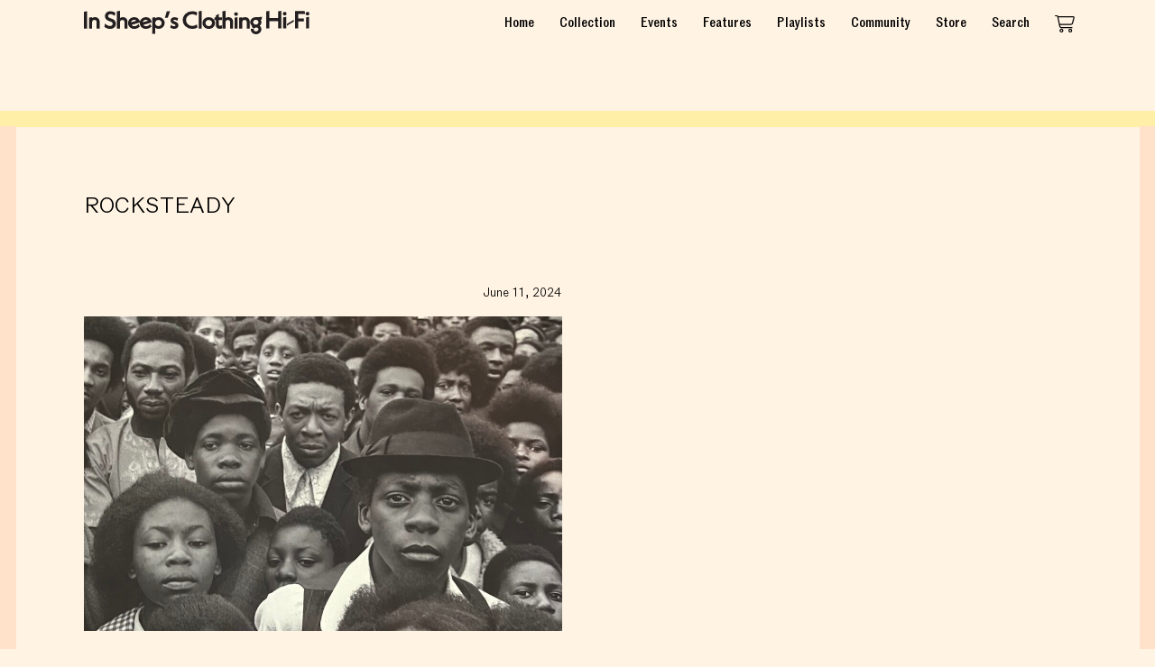

--- FILE ---
content_type: text/html; charset=UTF-8
request_url: https://insheepsclothinghifi.com/style/rocksteady/
body_size: 46058
content:

<!DOCTYPE html>
<html lang="en" prefix="og: http://ogp.me/ns#">
<head>
  <meta charset="UTF-8">
  <meta http-equiv="X-UA-Compatible" content="IE=edge,chrome=1">
  <title>Rocksteady | Styles | In Sheeps Clothing</title>
  <meta name="viewport" content="width=device-width, initial-scale=1">

<!--
Built by interglobal.vision
                        `-/oshdmNNMMMMNNmdhso/-`
                   -+ymMNdyyMM:-.````.--dMdydNMmy+-
               `/yNNds/.   oMh          +Md   ./sdNNy/`
             :yNMy:`       dM+          `MM.      `:yNNy:
          `+mNMMy     `-:/oMMmdmNNNNNmdhyNMy/-.      .mMMm+`
        `oNNs/MN::+shmNdhyhMN:-..```..-:/yMNhdmNmhs+:.:MMyNNo`
       /mMh++mMMmhs+:.``.:yMh          `-+MM````-/oyhmNMMh+dMm/
     `yMMMNdNMy.`    `+dNNNMMd+`     /hNMNMMmo`      ``:dMNmMMMy`
    .dMy+-`-Mm`     .dMmo.`.+mMd-  `hMNs-`./dMm/        .NN-.:sMd.
   -mM/    dM/     -NMd.   .+yMMN-`dMm-   `/sNMM/        +My   /Mm-
  .NM/    /Md     `mMm`   /NMMMMMmhMN.   :mMMMMMN-        mM-   /Mm.
 `dMo     dM:     +MM:   `NMMMMMMMMM+    mMMMMMMMd        /Md    oMd`
 oMh     :Md    ``mMd    :MMMMMMMMMN`   .MMMMMMMMM/..``    mM-    hMo
`NM:.--:/dMdyhdmmmMMo    .MMMMMMMMMh    `NMMMMMMMMNdmmmmddhmMd+/::+MN`
oMMmmddddMNo+/:--+MM/     sMMMMMMMMs     +MMMMMMMMh....-:/+oMMhhhddNMo
dMs-..``+My      :MM:     `omMMNhMMo      +mMMMhNMh         dM- ```oMd
NM-     yM+      -MM+       .-:.-MMs       `-:-`NMy         yM+    -MN
MM.     dM:      `NMy           /MMm           .MMo         sM+    .MM
NM-     dM:       yMN`          hMMM-          oMM.         hM/    -MN
dM+     yM/       -MMs         -MMMMh         .NMh          mM.    +Md
oMmyso+/yMy..```   oMM/       .mMd+MMo       `hMN.    ``..-/MN+osydNMo
.MMysyhddMMddddddhyyMMN+`    -mMN/-yMMs`    .hMMhosyhddddddNMmhyo+oMM.
 sMy    `hMo.--://+oosmMdo/+yNNmmdddmmMms//yNMdyyso++/:--..NM.    yMs
 `mM/    :Md          .+hNMNds-``...../ydmmMM+`           +My    /Mm`
  -NN:    dM/            oMd            ``-MM`           `mM-   :NN-
   :NN:   -Mm`           -MN              :MN            oMy   :NN:
    :mN+.` yMo           `MM-             oMh           .NN. `+Nm:
     .hMNdysMN-`          dM+             hMo          `hMhohmMh.
      `+NMmyhMNdyo/-.``   oMh             NM:    ``.:+ydMNmNMN+`
        .yNm+yMd+shmmdhys+oMN.````     ``-MM:/+shhdmdysMMymNy.
          -sNNMM/   `-:/oyhNMmddhhhyyhhhhmMNdhso/:.` `hMMNs-
            .+dNNo-`       sMy.--:::::::-dMo      `-odNd+.
               -odNdy+-``  :MN           NM- ``-+ydNdo-
                  ./sdNmdyo+MM/`````````/MMoydmNds/.
                      `-hMMMMMNmmmmmmmmNNMMMMMh`
             `.--.``    yMMMMMo..----..`+MMMMMy    ``.--.`
           -hNMMMMNdy+. yMMMMM+         +MMMMMy .+ydNMMMMNh-
           hMMMMMMMMMMMdmMMMMMy`       `yMMMMMmdMMMMMMMMMMMh
           /MMMMMMMMMMMMMMMMMMMo       oMMMMMMMMMMMMMMMMMMM/
            -hMMMMMMMMMMMMMMMmo`        omMMMMMMMMMMMMMMMh-
              .+ydmNMMNmdhs/-             -/sydmNMMNmdy+.
--><meta name="twitter:site" value="insheepshifi">  <meta property="og:title" content="Rocksteady | Styles | In Sheeps Clothing" />
  <meta property="og:site_name" content="In Sheeps Clothing" />
  <meta name="twitter:card" value="summary_large_image">
<meta property="og:image" content="https://insheepsclothinghifi.com/wordpress/wp-content/uploads/2020/08/ISC_LOGO_NO_TEXT-1200x630.png" />  <meta property="og:url" content="https://insheepsclothinghifi.com/album/various-darker-than-blue-soul-from-jamtown-1973-1980/"/>
  <meta property="og:description" content="" />
  <meta property="og:type" content="website" />

  <link rel="alternate" type="application/rss+xml" title="In Sheeps Clothing RSS Feed" href="https://insheepsclothinghifi.com/feed/" />

  <link rel="icon" type="image/png" sizes="32x32" href="https://insheepsclothinghifi.com/wordpress/wp-content/themes/isc-theme-child-v24/dist/img/favicon-32x32.png">
  <link rel="icon" type="image/png" sizes="16x16" href="https://insheepsclothinghifi.com/wordpress/wp-content/themes/isc-theme-child-v24/dist/img/favicon-16x16.png">


  <link rel="apple-touch-icon" sizes="180x180" href="https://insheepsclothinghifi.com/wordpress/wp-content/themes/isc-theme-child-v24/dist/img/apple-touch-icon.png">

  <link rel="shortcut" href="https://insheepsclothinghifi.com/wordpress/wp-content/themes/isc-theme-child-v24/dist/img/favicon.ico">

  <link rel="manifest" href="https://insheepsclothinghifi.com/wordpress/wp-content/themes/isc-theme-child-v24/site.webmanifest">

  <link rel="preload" href="https://insheepsclothinghifi.com/wordpress/wp-content/themes/isc-theme-child-v24/dist/static/fonts/ROM-Medium.woff2" as="font" type="font/woff2" crossorigin>
  <link rel="preload" href="https://insheepsclothinghifi.com/wordpress/wp-content/themes/isc-theme-child-v24/dist/static/fonts/ROMCondensed-Medium.woff2" as="font" type="font/woff2" crossorigin>
  <link rel="preload" href="https://insheepsclothinghifi.com/wordpress/wp-content/themes/isc-theme-child-v24/dist/static/fonts/ROM-Light.woff2" as="font" type="font/woff2" crossorigin>
  <link rel="preload" href="https://insheepsclothinghifi.com/wordpress/wp-content/themes/isc-theme-child-v24/dist/static/fonts/ROMMono-Regular.woff2" as="font" type="font/woff2" crossorigin>


  <meta name='robots' content='max-image-preview:large' />
<link rel="alternate" type="application/rss+xml" title="In Sheeps Clothing &raquo; Rocksteady Style Feed" href="https://insheepsclothinghifi.com/style/rocksteady/feed/" />
		<!-- This site uses the Google Analytics by MonsterInsights plugin v8.23.1 - Using Analytics tracking - https://www.monsterinsights.com/ -->
							<script src="//www.googletagmanager.com/gtag/js?id=G-0V348TBS9N"  data-cfasync="false" data-wpfc-render="false" type="text/javascript" async></script>
			<script data-cfasync="false" data-wpfc-render="false" type="text/javascript">
				var mi_version = '8.23.1';
				var mi_track_user = true;
				var mi_no_track_reason = '';
				
								var disableStrs = [
										'ga-disable-G-0V348TBS9N',
									];

				/* Function to detect opted out users */
				function __gtagTrackerIsOptedOut() {
					for (var index = 0; index < disableStrs.length; index++) {
						if (document.cookie.indexOf(disableStrs[index] + '=true') > -1) {
							return true;
						}
					}

					return false;
				}

				/* Disable tracking if the opt-out cookie exists. */
				if (__gtagTrackerIsOptedOut()) {
					for (var index = 0; index < disableStrs.length; index++) {
						window[disableStrs[index]] = true;
					}
				}

				/* Opt-out function */
				function __gtagTrackerOptout() {
					for (var index = 0; index < disableStrs.length; index++) {
						document.cookie = disableStrs[index] + '=true; expires=Thu, 31 Dec 2099 23:59:59 UTC; path=/';
						window[disableStrs[index]] = true;
					}
				}

				if ('undefined' === typeof gaOptout) {
					function gaOptout() {
						__gtagTrackerOptout();
					}
				}
								window.dataLayer = window.dataLayer || [];

				window.MonsterInsightsDualTracker = {
					helpers: {},
					trackers: {},
				};
				if (mi_track_user) {
					function __gtagDataLayer() {
						dataLayer.push(arguments);
					}

					function __gtagTracker(type, name, parameters) {
						if (!parameters) {
							parameters = {};
						}

						if (parameters.send_to) {
							__gtagDataLayer.apply(null, arguments);
							return;
						}

						if (type === 'event') {
														parameters.send_to = monsterinsights_frontend.v4_id;
							var hookName = name;
							if (typeof parameters['event_category'] !== 'undefined') {
								hookName = parameters['event_category'] + ':' + name;
							}

							if (typeof MonsterInsightsDualTracker.trackers[hookName] !== 'undefined') {
								MonsterInsightsDualTracker.trackers[hookName](parameters);
							} else {
								__gtagDataLayer('event', name, parameters);
							}
							
						} else {
							__gtagDataLayer.apply(null, arguments);
						}
					}

					__gtagTracker('js', new Date());
					__gtagTracker('set', {
						'developer_id.dZGIzZG': true,
											});
										__gtagTracker('config', 'G-0V348TBS9N', {"forceSSL":"true","link_attribution":"true"} );
															window.gtag = __gtagTracker;										(function () {
						/* https://developers.google.com/analytics/devguides/collection/analyticsjs/ */
						/* ga and __gaTracker compatibility shim. */
						var noopfn = function () {
							return null;
						};
						var newtracker = function () {
							return new Tracker();
						};
						var Tracker = function () {
							return null;
						};
						var p = Tracker.prototype;
						p.get = noopfn;
						p.set = noopfn;
						p.send = function () {
							var args = Array.prototype.slice.call(arguments);
							args.unshift('send');
							__gaTracker.apply(null, args);
						};
						var __gaTracker = function () {
							var len = arguments.length;
							if (len === 0) {
								return;
							}
							var f = arguments[len - 1];
							if (typeof f !== 'object' || f === null || typeof f.hitCallback !== 'function') {
								if ('send' === arguments[0]) {
									var hitConverted, hitObject = false, action;
									if ('event' === arguments[1]) {
										if ('undefined' !== typeof arguments[3]) {
											hitObject = {
												'eventAction': arguments[3],
												'eventCategory': arguments[2],
												'eventLabel': arguments[4],
												'value': arguments[5] ? arguments[5] : 1,
											}
										}
									}
									if ('pageview' === arguments[1]) {
										if ('undefined' !== typeof arguments[2]) {
											hitObject = {
												'eventAction': 'page_view',
												'page_path': arguments[2],
											}
										}
									}
									if (typeof arguments[2] === 'object') {
										hitObject = arguments[2];
									}
									if (typeof arguments[5] === 'object') {
										Object.assign(hitObject, arguments[5]);
									}
									if ('undefined' !== typeof arguments[1].hitType) {
										hitObject = arguments[1];
										if ('pageview' === hitObject.hitType) {
											hitObject.eventAction = 'page_view';
										}
									}
									if (hitObject) {
										action = 'timing' === arguments[1].hitType ? 'timing_complete' : hitObject.eventAction;
										hitConverted = mapArgs(hitObject);
										__gtagTracker('event', action, hitConverted);
									}
								}
								return;
							}

							function mapArgs(args) {
								var arg, hit = {};
								var gaMap = {
									'eventCategory': 'event_category',
									'eventAction': 'event_action',
									'eventLabel': 'event_label',
									'eventValue': 'event_value',
									'nonInteraction': 'non_interaction',
									'timingCategory': 'event_category',
									'timingVar': 'name',
									'timingValue': 'value',
									'timingLabel': 'event_label',
									'page': 'page_path',
									'location': 'page_location',
									'title': 'page_title',
									'referrer' : 'page_referrer',
								};
								for (arg in args) {
																		if (!(!args.hasOwnProperty(arg) || !gaMap.hasOwnProperty(arg))) {
										hit[gaMap[arg]] = args[arg];
									} else {
										hit[arg] = args[arg];
									}
								}
								return hit;
							}

							try {
								f.hitCallback();
							} catch (ex) {
							}
						};
						__gaTracker.create = newtracker;
						__gaTracker.getByName = newtracker;
						__gaTracker.getAll = function () {
							return [];
						};
						__gaTracker.remove = noopfn;
						__gaTracker.loaded = true;
						window['__gaTracker'] = __gaTracker;
					})();
									} else {
										console.log("");
					(function () {
						function __gtagTracker() {
							return null;
						}

						window['__gtagTracker'] = __gtagTracker;
						window['gtag'] = __gtagTracker;
					})();
									}
			</script>
				<!-- / Google Analytics by MonsterInsights -->
		<link rel='stylesheet' id='wp-block-library-css' href='https://insheepsclothinghifi.com/wordpress/wp-includes/css/dist/block-library/style.min.css?ver=6.4.7' type='text/css' media='all' />
<style id='classic-theme-styles-inline-css' type='text/css'>
/*! This file is auto-generated */
.wp-block-button__link{color:#fff;background-color:#32373c;border-radius:9999px;box-shadow:none;text-decoration:none;padding:calc(.667em + 2px) calc(1.333em + 2px);font-size:1.125em}.wp-block-file__button{background:#32373c;color:#fff;text-decoration:none}
</style>
<style id='global-styles-inline-css' type='text/css'>
body{--wp--preset--color--black: #000000;--wp--preset--color--cyan-bluish-gray: #abb8c3;--wp--preset--color--white: #ffffff;--wp--preset--color--pale-pink: #f78da7;--wp--preset--color--vivid-red: #cf2e2e;--wp--preset--color--luminous-vivid-orange: #ff6900;--wp--preset--color--luminous-vivid-amber: #fcb900;--wp--preset--color--light-green-cyan: #7bdcb5;--wp--preset--color--vivid-green-cyan: #00d084;--wp--preset--color--pale-cyan-blue: #8ed1fc;--wp--preset--color--vivid-cyan-blue: #0693e3;--wp--preset--color--vivid-purple: #9b51e0;--wp--preset--gradient--vivid-cyan-blue-to-vivid-purple: linear-gradient(135deg,rgba(6,147,227,1) 0%,rgb(155,81,224) 100%);--wp--preset--gradient--light-green-cyan-to-vivid-green-cyan: linear-gradient(135deg,rgb(122,220,180) 0%,rgb(0,208,130) 100%);--wp--preset--gradient--luminous-vivid-amber-to-luminous-vivid-orange: linear-gradient(135deg,rgba(252,185,0,1) 0%,rgba(255,105,0,1) 100%);--wp--preset--gradient--luminous-vivid-orange-to-vivid-red: linear-gradient(135deg,rgba(255,105,0,1) 0%,rgb(207,46,46) 100%);--wp--preset--gradient--very-light-gray-to-cyan-bluish-gray: linear-gradient(135deg,rgb(238,238,238) 0%,rgb(169,184,195) 100%);--wp--preset--gradient--cool-to-warm-spectrum: linear-gradient(135deg,rgb(74,234,220) 0%,rgb(151,120,209) 20%,rgb(207,42,186) 40%,rgb(238,44,130) 60%,rgb(251,105,98) 80%,rgb(254,248,76) 100%);--wp--preset--gradient--blush-light-purple: linear-gradient(135deg,rgb(255,206,236) 0%,rgb(152,150,240) 100%);--wp--preset--gradient--blush-bordeaux: linear-gradient(135deg,rgb(254,205,165) 0%,rgb(254,45,45) 50%,rgb(107,0,62) 100%);--wp--preset--gradient--luminous-dusk: linear-gradient(135deg,rgb(255,203,112) 0%,rgb(199,81,192) 50%,rgb(65,88,208) 100%);--wp--preset--gradient--pale-ocean: linear-gradient(135deg,rgb(255,245,203) 0%,rgb(182,227,212) 50%,rgb(51,167,181) 100%);--wp--preset--gradient--electric-grass: linear-gradient(135deg,rgb(202,248,128) 0%,rgb(113,206,126) 100%);--wp--preset--gradient--midnight: linear-gradient(135deg,rgb(2,3,129) 0%,rgb(40,116,252) 100%);--wp--preset--font-size--small: 13px;--wp--preset--font-size--medium: 20px;--wp--preset--font-size--large: 36px;--wp--preset--font-size--x-large: 42px;--wp--preset--spacing--20: 0.44rem;--wp--preset--spacing--30: 0.67rem;--wp--preset--spacing--40: 1rem;--wp--preset--spacing--50: 1.5rem;--wp--preset--spacing--60: 2.25rem;--wp--preset--spacing--70: 3.38rem;--wp--preset--spacing--80: 5.06rem;--wp--preset--shadow--natural: 6px 6px 9px rgba(0, 0, 0, 0.2);--wp--preset--shadow--deep: 12px 12px 50px rgba(0, 0, 0, 0.4);--wp--preset--shadow--sharp: 6px 6px 0px rgba(0, 0, 0, 0.2);--wp--preset--shadow--outlined: 6px 6px 0px -3px rgba(255, 255, 255, 1), 6px 6px rgba(0, 0, 0, 1);--wp--preset--shadow--crisp: 6px 6px 0px rgba(0, 0, 0, 1);}:where(.is-layout-flex){gap: 0.5em;}:where(.is-layout-grid){gap: 0.5em;}body .is-layout-flow > .alignleft{float: left;margin-inline-start: 0;margin-inline-end: 2em;}body .is-layout-flow > .alignright{float: right;margin-inline-start: 2em;margin-inline-end: 0;}body .is-layout-flow > .aligncenter{margin-left: auto !important;margin-right: auto !important;}body .is-layout-constrained > .alignleft{float: left;margin-inline-start: 0;margin-inline-end: 2em;}body .is-layout-constrained > .alignright{float: right;margin-inline-start: 2em;margin-inline-end: 0;}body .is-layout-constrained > .aligncenter{margin-left: auto !important;margin-right: auto !important;}body .is-layout-constrained > :where(:not(.alignleft):not(.alignright):not(.alignfull)){max-width: var(--wp--style--global--content-size);margin-left: auto !important;margin-right: auto !important;}body .is-layout-constrained > .alignwide{max-width: var(--wp--style--global--wide-size);}body .is-layout-flex{display: flex;}body .is-layout-flex{flex-wrap: wrap;align-items: center;}body .is-layout-flex > *{margin: 0;}body .is-layout-grid{display: grid;}body .is-layout-grid > *{margin: 0;}:where(.wp-block-columns.is-layout-flex){gap: 2em;}:where(.wp-block-columns.is-layout-grid){gap: 2em;}:where(.wp-block-post-template.is-layout-flex){gap: 1.25em;}:where(.wp-block-post-template.is-layout-grid){gap: 1.25em;}.has-black-color{color: var(--wp--preset--color--black) !important;}.has-cyan-bluish-gray-color{color: var(--wp--preset--color--cyan-bluish-gray) !important;}.has-white-color{color: var(--wp--preset--color--white) !important;}.has-pale-pink-color{color: var(--wp--preset--color--pale-pink) !important;}.has-vivid-red-color{color: var(--wp--preset--color--vivid-red) !important;}.has-luminous-vivid-orange-color{color: var(--wp--preset--color--luminous-vivid-orange) !important;}.has-luminous-vivid-amber-color{color: var(--wp--preset--color--luminous-vivid-amber) !important;}.has-light-green-cyan-color{color: var(--wp--preset--color--light-green-cyan) !important;}.has-vivid-green-cyan-color{color: var(--wp--preset--color--vivid-green-cyan) !important;}.has-pale-cyan-blue-color{color: var(--wp--preset--color--pale-cyan-blue) !important;}.has-vivid-cyan-blue-color{color: var(--wp--preset--color--vivid-cyan-blue) !important;}.has-vivid-purple-color{color: var(--wp--preset--color--vivid-purple) !important;}.has-black-background-color{background-color: var(--wp--preset--color--black) !important;}.has-cyan-bluish-gray-background-color{background-color: var(--wp--preset--color--cyan-bluish-gray) !important;}.has-white-background-color{background-color: var(--wp--preset--color--white) !important;}.has-pale-pink-background-color{background-color: var(--wp--preset--color--pale-pink) !important;}.has-vivid-red-background-color{background-color: var(--wp--preset--color--vivid-red) !important;}.has-luminous-vivid-orange-background-color{background-color: var(--wp--preset--color--luminous-vivid-orange) !important;}.has-luminous-vivid-amber-background-color{background-color: var(--wp--preset--color--luminous-vivid-amber) !important;}.has-light-green-cyan-background-color{background-color: var(--wp--preset--color--light-green-cyan) !important;}.has-vivid-green-cyan-background-color{background-color: var(--wp--preset--color--vivid-green-cyan) !important;}.has-pale-cyan-blue-background-color{background-color: var(--wp--preset--color--pale-cyan-blue) !important;}.has-vivid-cyan-blue-background-color{background-color: var(--wp--preset--color--vivid-cyan-blue) !important;}.has-vivid-purple-background-color{background-color: var(--wp--preset--color--vivid-purple) !important;}.has-black-border-color{border-color: var(--wp--preset--color--black) !important;}.has-cyan-bluish-gray-border-color{border-color: var(--wp--preset--color--cyan-bluish-gray) !important;}.has-white-border-color{border-color: var(--wp--preset--color--white) !important;}.has-pale-pink-border-color{border-color: var(--wp--preset--color--pale-pink) !important;}.has-vivid-red-border-color{border-color: var(--wp--preset--color--vivid-red) !important;}.has-luminous-vivid-orange-border-color{border-color: var(--wp--preset--color--luminous-vivid-orange) !important;}.has-luminous-vivid-amber-border-color{border-color: var(--wp--preset--color--luminous-vivid-amber) !important;}.has-light-green-cyan-border-color{border-color: var(--wp--preset--color--light-green-cyan) !important;}.has-vivid-green-cyan-border-color{border-color: var(--wp--preset--color--vivid-green-cyan) !important;}.has-pale-cyan-blue-border-color{border-color: var(--wp--preset--color--pale-cyan-blue) !important;}.has-vivid-cyan-blue-border-color{border-color: var(--wp--preset--color--vivid-cyan-blue) !important;}.has-vivid-purple-border-color{border-color: var(--wp--preset--color--vivid-purple) !important;}.has-vivid-cyan-blue-to-vivid-purple-gradient-background{background: var(--wp--preset--gradient--vivid-cyan-blue-to-vivid-purple) !important;}.has-light-green-cyan-to-vivid-green-cyan-gradient-background{background: var(--wp--preset--gradient--light-green-cyan-to-vivid-green-cyan) !important;}.has-luminous-vivid-amber-to-luminous-vivid-orange-gradient-background{background: var(--wp--preset--gradient--luminous-vivid-amber-to-luminous-vivid-orange) !important;}.has-luminous-vivid-orange-to-vivid-red-gradient-background{background: var(--wp--preset--gradient--luminous-vivid-orange-to-vivid-red) !important;}.has-very-light-gray-to-cyan-bluish-gray-gradient-background{background: var(--wp--preset--gradient--very-light-gray-to-cyan-bluish-gray) !important;}.has-cool-to-warm-spectrum-gradient-background{background: var(--wp--preset--gradient--cool-to-warm-spectrum) !important;}.has-blush-light-purple-gradient-background{background: var(--wp--preset--gradient--blush-light-purple) !important;}.has-blush-bordeaux-gradient-background{background: var(--wp--preset--gradient--blush-bordeaux) !important;}.has-luminous-dusk-gradient-background{background: var(--wp--preset--gradient--luminous-dusk) !important;}.has-pale-ocean-gradient-background{background: var(--wp--preset--gradient--pale-ocean) !important;}.has-electric-grass-gradient-background{background: var(--wp--preset--gradient--electric-grass) !important;}.has-midnight-gradient-background{background: var(--wp--preset--gradient--midnight) !important;}.has-small-font-size{font-size: var(--wp--preset--font-size--small) !important;}.has-medium-font-size{font-size: var(--wp--preset--font-size--medium) !important;}.has-large-font-size{font-size: var(--wp--preset--font-size--large) !important;}.has-x-large-font-size{font-size: var(--wp--preset--font-size--x-large) !important;}
.wp-block-navigation a:where(:not(.wp-element-button)){color: inherit;}
:where(.wp-block-post-template.is-layout-flex){gap: 1.25em;}:where(.wp-block-post-template.is-layout-grid){gap: 1.25em;}
:where(.wp-block-columns.is-layout-flex){gap: 2em;}:where(.wp-block-columns.is-layout-grid){gap: 2em;}
.wp-block-pullquote{font-size: 1.5em;line-height: 1.6;}
</style>
<link rel='stylesheet' id='parent-style-css' href='https://insheepsclothinghifi.com/wordpress/wp-content/themes/isc-theme/dist/css/site.css?ver=6.4.7' type='text/css' media='all' />
<link rel='stylesheet' id='child-custom-nav-css' href='https://insheepsclothinghifi.com/wordpress/wp-content/themes/isc-theme-child-v24/custom-nav.css?ver=24.0' type='text/css' media='all' />
<link rel='stylesheet' id='style-site-css' href='https://insheepsclothinghifi.com/wordpress/wp-content/themes/isc-theme-child-v24/dist/css/site.css?ver=3.9' type='text/css' media='all' />
<script type="text/javascript" src="https://insheepsclothinghifi.com/wordpress/wp-content/plugins/google-analytics-premium/assets/js/frontend-gtag.min.js?ver=8.23.1" id="monsterinsights-frontend-script-js"></script>
<script data-cfasync="false" data-wpfc-render="false" type="text/javascript" id='monsterinsights-frontend-script-js-extra'>/* <![CDATA[ */
var monsterinsights_frontend = {"js_events_tracking":"true","download_extensions":"doc,pdf,ppt,zip,xls,docx,pptx,xlsx","inbound_paths":"[{\"path\":\"\\\/go\\\/\",\"label\":\"affiliate\"},{\"path\":\"\\\/recommend\\\/\",\"label\":\"affiliate\"}]","home_url":"https:\/\/insheepsclothinghifi.com","hash_tracking":"false","v4_id":"G-0V348TBS9N"};/* ]]> */
</script>
<script type="text/javascript" src="https://insheepsclothinghifi.com/wordpress/wp-includes/js/jquery/jquery.min.js?ver=3.7.1" id="jquery-core-js"></script>
<script type="text/javascript" src="https://insheepsclothinghifi.com/wordpress/wp-includes/js/jquery/jquery-migrate.min.js?ver=3.4.1" id="jquery-migrate-js"></script>
<link rel="https://api.w.org/" href="https://insheepsclothinghifi.com/wp-json/" /><link rel="alternate" type="application/json" href="https://insheepsclothinghifi.com/wp-json/wp/v2/style/3587" /><link rel="EditURI" type="application/rsd+xml" title="RSD" href="https://insheepsclothinghifi.com/wordpress/xmlrpc.php?rsd" />

</head>
<body class="archive tax-style term-rocksteady term-3587">
<!--[if lt IE 9]><p class="chromeframe">You are using an <strong>outdated</strong> browser. Please <a href="http://browsehappy.com/">upgrade your browser</a> to improve your experience.</p><![endif]-->

<section id="main-container">
  <header id="header" class="nav-down">
    <div class="container">
      <div class="grid-row padding-top-micro padding-bottom-micro align-items-center">
        <div class="grid-item grid-row flex-grow align-items-center">
          <a href="https://insheepsclothinghifi.com">
            <svg class="isc-logo" xmlns="http://www.w3.org/2000/svg" viewBox="0 0 1630.25 169.43"><g id="Layer_2" data-name="Layer 2"><g id="Layer_1-2" data-name="Layer 1"><polygon points="1403.72 52.76 1340.77 52.76 1340.77 0.27 1317.76 3.68 1317.76 127.14 1340.77 127.14 1340.77 74.37 1403.72 74.37 1403.72 127.14 1426.73 127.14 1426.73 0.27 1403.72 3.68 1403.72 52.76" fill="#231f20"/><polygon points="1440.44 127.11 1462.39 127.11 1462.39 43.34 1440.44 47.08 1440.44 127.11" fill="#231f20"/><path d="M1451.42,7.58c-7.64,0-13.62,5.71-13.62,13v.16a13.57,13.57,0,0,0,13,13l.62,0a13.66,13.66,0,0,0,13.61-13v-.16C1465,13.29,1459.06,7.58,1451.42,7.58Z" fill="#231f20"/><polygon points="1467.91 94.41 1467.91 107.56 1517.46 77.9 1517.1 65.1 1467.91 94.41" fill="#231f20"/><polygon points="1599.6 23.29 1595.36 2.01 1526.21 2.01 1526.21 127.14 1549.22 127.14 1549.22 77.24 1589.29 77.24 1589.29 55.96 1549.22 55.96 1549.22 23.29 1599.6 23.29" fill="#231f20"/><path d="M1616.63,7.58c-7.52,0-13.63,5.84-13.63,13v.2a13.61,13.61,0,0,0,12.87,12.87c.26,0,.51,0,.76,0a13.64,13.64,0,0,0,13.61-12.89v-.2C1630.25,13.29,1624.27,7.58,1616.63,7.58Z" fill="#231f20"/><polygon points="1605.61 127.11 1627.56 127.11 1627.56 43.33 1605.65 47.08 1605.61 127.11" fill="#231f20"/><polygon points="0 6.59 0 128.81 23.01 128.81 23.01 3.2 0 6.59" fill="#231f20"/><path d="M79.29,45.92a37.21,37.21,0,0,0-21.15,6.19V46L36.9,49.31v79.5H58.84V83.38c0-10.7,6.78-17.62,17.27-17.62,9.74,0,15.33,5.88,15.33,16.12v46.93h22V80.48C113.39,59.81,99.69,45.92,79.29,45.92Z" fill="#231f20"/><path d="M200.43,56.61l-8.1-2.49C176.64,49.18,174.52,43,174.52,37.66c0-8.34,6.58-13.95,16.38-13.95h0c8.23,0,17.36,3.34,27.12,9.91l4.49,3L226.8,13.9l-2.1-1.28a66.61,66.61,0,0,0-33.85-9.69c-11.78,0-22.32,4.06-29.68,11.43a33,33,0,0,0-9.7,23.51c0,18.19,11.06,30.78,32.85,37.4l8,2.53c12.74,3.67,15.42,10.87,15.42,16.26,0,9.29-7.83,15.78-19,15.78C178.22,109.84,167,105,157,96.08l-4.64-4.15-4.79,24,1.81,1.34c11.94,8.86,25.61,13.54,39.54,13.54,24.36,0,42-15.66,42-37.25C231,75.83,220.14,62.71,200.43,56.61Z" fill="#231f20"/><path d="M281.06,45.92A36.09,36.09,0,0,0,260.43,52V0L238.49,3.45V128.8h21.94V83.37c0-10.43,6.94-17.44,17.27-17.44,9.74,0,15.33,5.82,15.33,15.95v46.93h22V80.48C315,59.81,301.35,45.92,281.06,45.92Z" fill="#231f20"/><path d="M391,99.06c-8.09,8.27-16.84,12.28-26.76,12.28-8.56,0-15.79-3.37-20.08-9.2l60.72-18.56-.39-3C401.81,60.21,385,46,363.49,46c-25.16,0-44.86,18.64-44.86,42.43,0,24.09,19.51,42.25,45.39,42.25,13.56,0,26.4-5,37.13-14.39l2-1.72L394.63,95.3Zm-11.9-27.4-38.83,11.9a23.46,23.46,0,0,1,22.94-18.47h.33C370,65.09,375.63,67.53,379.06,71.66Z" fill="#231f20"/><path d="M475.52,99.06c-8.09,8.27-16.84,12.28-26.76,12.28-8.57,0-15.8-3.37-20.08-9.2l60.7-18.56-.38-3C486.37,60.21,469.53,46,448.05,46c-25.16,0-44.87,18.64-44.87,42.43,0,24.09,19.52,42.25,45.42,42.25a55.76,55.76,0,0,0,37.14-14.43l1.9-1.72L479.2,95.3Zm-11.9-27.4-38.83,11.9a23.46,23.46,0,0,1,22.94-18.47h.33C454.56,65.09,460.19,67.53,463.62,71.66Z" fill="#231f20"/><path d="M540,46a40.3,40.3,0,0,0-25.23,8.41V46l-20.89,3.29V166.85h21.92v-44A40.3,40.3,0,0,0,540,130.48a43.16,43.16,0,0,0,31.34-12.82,40.13,40.13,0,0,0,12.13-29.44C583.45,64.92,564,46,540,46Zm-1.81,19.8h0A23.5,23.5,0,0,1,555,72.59,21.92,21.92,0,0,1,561.5,88.2c0,12.69-10.22,22.63-23.27,22.63s-23.44-10.15-23.44-22.63S525.31,65.76,538.23,65.76Z" fill="#231f20"/><polygon points="598.79 3.62 584.86 50.74 605.5 50.74 622.6 3.62 598.79 3.62" fill="#231f20"/><path d="M659.7,78.33l-3.08-1C647,74,647,71.83,647,70.21c0-4.91,5.29-5.44,7.56-5.44,3.82,0,10.61,1.44,17.21,5.48l4.32,2.65,4-19.66L677.7,52c-7.86-3.89-16.19-6-23.47-6-15.92,0-27.92,10.5-27.92,24.41,0,11.69,7.65,20.94,21,25.38l3.52,1c10.64,3,10.64,6,10.64,7.91,0,6-5.51,7-8.8,7-6.37,0-12.51-2.13-20.54-7.13l-4.4-2.74L624,121.31l2.06,1.3a52.71,52.71,0,0,0,27,8c17.59,0,29.87-10.72,29.87-26.08C682.85,92.29,674.62,83,659.7,78.33Z" fill="#231f20"/><path d="M816.32,98.15l-4.42,2.72c-9.55,5.9-18.72,8.64-28.92,8.64a45.32,45.32,0,0,1-32.72-13.25A40.18,40.18,0,0,1,738.07,67v-.18c-.3-10.62,4-20.93,12-29a45.46,45.46,0,0,1,33-13.49,53,53,0,0,1,27.3,7.66l4.4,2.67L819,11.66l-2.42-1.19a74.48,74.48,0,0,0-33.29-7.54A70,70,0,0,0,732.77,23c-12.1,12-18.65,27.61-18.45,43.84-.31,16.2,6.14,31.75,18.18,43.81a69.64,69.64,0,0,0,49,20.16l1.3,0a74.89,74.89,0,0,0,35.4-8.58l2.32-1.22Z" fill="#231f20"/><polygon points="829.49 3.45 829.49 128.81 851.44 128.81 851.44 0 829.49 3.45" fill="#231f20"/><path d="M934.47,58.28A47.06,47.06,0,0,0,902.25,46c-25,0-45.4,19-45.4,42.43s20.37,42.25,45.4,42.25c25.55,0,45.56-18.56,45.56-42.25A40.79,40.79,0,0,0,934.47,58.28Zm-32.22,52.55c-13.36,0-23.44-9.73-23.44-22.63s10.08-22.44,23.44-22.44,23.62,9.86,23.62,22.44S915.5,110.83,902.25,110.83Z" fill="#231f20"/><path d="M997.8,67.26V47.8H975.56v-26l-22,11.6V47.83h-8.72L941,67.29h12.63v36.44c0,16,10.68,26.41,27.23,26.41a41.6,41.6,0,0,0,14.67-2.73l2.29-.87V103.92l-4.92,2a27,27,0,0,1-9.76,2.07c-5.16,0-7.56-2.47-7.56-7.79v-33Z" fill="#231f20"/><path d="M1044.35,45.92A36.09,36.09,0,0,0,1023.72,52V0l-21.94,3.45V128.8h21.94V83.37c0-10.43,6.94-17.44,17.27-17.44,9.74,0,15.33,5.82,15.33,15.95v46.93h22V80.48C1078.27,59.81,1064.64,45.92,1044.35,45.92Z" fill="#231f20"/><polygon points="1088.61 128.78 1110.56 128.78 1110.56 45.77 1088.63 49.52 1088.61 128.78" fill="#231f20"/><path d="M1099.6,10.43c-7.51,0-13.62,5.79-13.62,12.9,0,7.33,6,13.06,13.62,13.06s13.62-5.73,13.62-13.06S1107.24,10.43,1099.6,10.43Z" fill="#231f20"/><path d="M1164.56,45.92a37.21,37.21,0,0,0-21.15,6.19V46l-21.24,3.27v79.5h21.94V83.38c0-10.7,6.78-17.62,17.27-17.62,9.74,0,15.33,5.88,15.33,16.12v46.93h22V80.48C1198.66,59.81,1185,45.92,1164.56,45.92Z" fill="#231f20"/><path d="M1287.9,44.21l-44.73,1.67c-23.79.7-41.06,16-41.06,36.41a33.72,33.72,0,0,0,2.18,12,34.8,34.8,0,0,0,13.32,16.31c-.75.68-1.49,1.37-2.18,2.1L1213,115.2l15.06,14.86,2.48-2.88a18.79,18.79,0,0,1,9-5.76l.69-.2c9-2.5,18.4,1.31,20.86,8.5a11.84,11.84,0,0,1-.84,9.4A18.51,18.51,0,0,1,1249,148l-.61.18c-8.77,2.4-17.65-1.6-20.22-9.11a11.85,11.85,0,0,1-.64-4.3l.11-3.35-21.13-2-.23,3.66a31.67,31.67,0,0,0,1.66,12.37c5,14.65,19.4,23.9,35.31,23.9a41.9,41.9,0,0,0,11-1.49l1.14-.33c10.55-3.22,19.27-10.31,23.94-19.43a31.76,31.76,0,0,0,2-24.89,33,33,0,0,0-10.82-15.13c8-7,12.51-16.18,12.51-25.78a32.14,32.14,0,0,0-6.11-18.92l7,.53Zm-45.33,55.44c-11.08,0-19.44-7.36-19.44-17.12s8.54-17.44,19.44-17.44,19.21,7.66,19.21,17.44S1253.52,99.65,1242.57,99.65Z" fill="#231f20"/></g></g></svg>          </a>
        </div>
        <nav id="main-nav">
          <ul class="grid-row font-cond">
            <li class="grid-item">
              <a href="https://insheepsclothinghifi.com" class="toggle-nav">Home</a>
            </li>
            <li class="grid-item">
              <a href="https://insheepsclothinghifi.com/collection" class="toggle-nav">Collection</a>
            </li>
                        <li class="grid-item">
              <a href="https://insheepsclothinghifi.com/events" class="toggle-nav">Events</a>
            </li>
                        <li class="grid-item">
              <a href="https://insheepsclothinghifi.com/features" class="toggle-nav">Features</a>
            </li>
            <li class="grid-item">
              <a href="https://insheepsclothinghifi.com/category/playlist/" class="toggle-nav">Playlists</a>
            </li>
            <li class="grid-item">
              <a href="https://insheepsclothinghifi.com/category/community/" class="toggle-nav">Community</a>
            </li>
            <li class="grid-item">
              <a href="https://club.insheepsclothinghifi.com/pages/store" class="toggle-nav">Store</a>
            </li>
            <li class="grid-item">
              <a class="search-toggle" href="#" class="toggle-nav">Search</a>
            </li>
            <li class="grid-item cart-icon-link">
              <a href="https://club.insheepsclothinghifi.com/cart" style="display: inline-flex; align-items: center;">
                <svg xmlns="http://www.w3.org/2000/svg" viewBox="0 0 576 512" style="width: 22px; height: auto; padding-top: 4px;">
                  <path d="M16 0C7.2 0 0 7.2 0 16s7.2 16 16 16l37.9 0c7.6 0 14.2 5.3 15.7 12.8l58.9 288c6.1 29.8 32.3 51.2 62.7 51.2L496 384c8.8 0 16-7.2 16-16s-7.2-16-16-16l-304.8 0c-15.2 0-28.3-10.7-31.4-25.6L152 288l314.6 0c29.4 0 55-20 62.1-48.5L570.6 71.8c5-20.2-10.2-39.8-31-39.8L99.1 32C92.5 13 74.4 0 53.9 0L16 0zm90.1 64l433.4 0L497.6 231.8C494 246 481.2 256 466.5 256l-321.1 0L106.1 64zM168 456a24 24 0 1 1 48 0 24 24 0 1 1 -48 0zm80 0a56 56 0 1 0 -112 0 56 56 0 1 0 112 0zm200-24a24 24 0 1 1 0 48 24 24 0 1 1 0-48zm0 80a56 56 0 1 0 0-112 56 56 0 1 0 0 112z"></path>
                </svg>
              </a>
            </li>
          </ul>
        </nav>
        <div class="grid-item not-desktop">
          <a href="https://club.insheepsclothinghifi.com/cart" style="display: inline-flex; align-items: center;">
            <svg xmlns="http://www.w3.org/2000/svg" viewBox="0 0 576 512" style="width: 22px; height: auto; padding-top: 4px;">
              <path d="M16 0C7.2 0 0 7.2 0 16s7.2 16 16 16l37.9 0c7.6 0 14.2 5.3 15.7 12.8l58.9 288c6.1 29.8 32.3 51.2 62.7 51.2L496 384c8.8 0 16-7.2 16-16s-7.2-16-16-16l-304.8 0c-15.2 0-28.3-10.7-31.4-25.6L152 288l314.6 0c29.4 0 55-20 62.1-48.5L570.6 71.8c5-20.2-10.2-39.8-31-39.8L99.1 32C92.5 13 74.4 0 53.9 0L16 0zm90.1 64l433.4 0L497.6 231.8C494 246 481.2 256 466.5 256l-321.1 0L106.1 64zM168 456a24 24 0 1 1 48 0 24 24 0 1 1 -48 0zm80 0a56 56 0 1 0 -112 0 56 56 0 1 0 112 0zm200-24a24 24 0 1 1 0 48 24 24 0 1 1 0-48zm0 80a56 56 0 1 0 0-112 56 56 0 1 0 0 112z"></path>
            </svg>
          </a>
        </div>
        <div id="mobile-nav-toggle" class="grid-item toggle-nav not-desktop">
          <div id="nav-toggle-open"><svg class="icon-nav-open" xmlns="http://www.w3.org/2000/svg" viewBox="0 0 42 42">
  <path fill="#979797" fill-rule="evenodd" d="M0,21A21,21,0,1,1,21,42,21,21,0,0,1,0,21Zm21.5,2A1.5,1.5,0,1,0,20,21.5,1.5,1.5,0,0,0,21.5,23Z"/>
</svg>
</div>
          <div id="nav-toggle-closed"><svg class="icon-nav-closed" xmlns="http://www.w3.org/2000/svg" viewBox="0 0 42 42">
  <path fill-rule="evenodd" d="M0,21A21,21,0,1,1,21,42,21,21,0,0,1,0,21Zm21.5,2A1.5,1.5,0,1,0,20,21.5,1.5,1.5,0,0,0,21.5,23Z"/>
</svg>
</div>
        </div>
      </div>
    </div>
  </header>

  

<main id="main-content">


  <section class="border-box background-almond padding-bottom-basic padding-top-basic margin-top-mid mobile-margin-top">

    <div class="container">

      <div class="grid-row margin-bottom-basic">
        <div class="grid-item">
                      <h2 class="font-size-mid font-uppercase">Rocksteady</h2>
                  </div>
      </div>

      <div id="posts" class="grid-row" data-maxpages="1">

      <article class="grid-item no-gutter item-s-12 item-m-6 grid-column margin-bottom-basic post-24799 album type-album status-publish has-post-thumbnail hentry tag-blood-fire tag-reggae tag-roots-reggae tag-soul artist-alton-ellis artist-delroy-wilson artist-john-holt artist-ken-boothe artist-tinga-stewart style-dub style-rocksteady style-soul album_year-732 label-blood-and-fire label-pk country-jamaica" id="post-24799">
  <div class="grid-row margin-bottom-tiny">
    <div class="grid-item item-s-auto flex-grow offset-l-3">
          </div>
    <div class="grid-item">
      <time datetime="2024-06-11" class="font-size-small">June 11, 2024</time>
    </div>
  </div>
  <div class="grid-item margin-bottom-tiny">
    <a href="https://insheepsclothinghifi.com/album/various-darker-than-blue-soul-from-jamtown-1973-1980/"><img width="1000" height="660" src="data:image/svg+xml,%3Csvg style=&quot;background-color:rgb(200, 200, 200)&quot; xmlns=&quot;http://www.w3.org/2000/svg&quot; viewBox=&quot;0 0 1000 660&quot;%3E%3C/svg%3E" class="attachment-post-item size-post-item lazyload wp-post-image" alt="Various - Darker Than Blue" decoding="async" fetchpriority="high" data-src="https://insheepsclothinghifi.com/wordpress/wp-content/uploads/2024/06/IMG_5824-copy-1000x660.jpg" /></a>
  </div>
  <div class="grid-row margin-bottom-tiny">
    <!--div class="grid-item item-s-3">
      <span class="font-uppercase post-item-type font-size-small"></span>
    </div-->
    <div class="grid-item item-s-9">
      <h2 class="font-cond font-size-large"><a href="https://insheepsclothinghifi.com/album/various-darker-than-blue-soul-from-jamtown-1973-1980/">Various &#8211; Darker Than Blue: Soul from Jamtown 1973-1980</a></h2>
    </div>
  </div>
  <div class="grid-item font-mono font-color-grey">
    <p>With 18 tracks and not a bum one among them, the brilliant Blood &amp; Fire compilation Darker Than Blue is just what its subtitle says: soul covers and [&hellip;]</p>
  </div>
  <div class="grid-item flex-grow grid-row align-content-end">
    <div class="offset-s-9">
      <a href="https://insheepsclothinghifi.com/album/various-darker-than-blue-soul-from-jamtown-1973-1980/"><img class="icon-clickthru" src="https://insheepsclothinghifi.com/wordpress/wp-content/themes/isc-theme-child-v24/dist/img/clickthru.png" /></a>
    </div>
  </div>
</article>

      </div>

          </div>

  </section>

  
</main>


  <footer id="footer" class="background-white padding-top-basic font-size-small">
    <div class="container">
      <div id="footer-row-a" class="grid-row">

  <div class="not-mobile grid-item">
    <div class="margin-bottom-tiny"><span class="font-bold font-size-mid">ISCHiFi</span></div>
    <div class="margin-bottom-tiny"><svg class="wolf-logo" xmlns="http://www.w3.org/2000/svg" viewBox="0 0 705.44 1006.78"><title>ISCHifi logo</title><path d="M119.13,589.1c-6-6.92-11.14-13.15-16.68-19-1.38-1.46-2.63-6.4-6.39-2.11a7,7,0,0,1-2.53-1.5Q80.24,554.2,67,541.8C53.76,529.26,46.93,513.24,42.46,496c-3.58-13.89-4.09-27.85-3.12-42.2,1.35-20,.25-40.18,2-60.13,2.83-32.2,7.22-64.27,10.72-96.41,1.38-12.68,2.58-25.41,3.07-38.15.75-19.27,1.14-38.57,1-57.86-.07-9.7-1.27-19.43-2.54-29.08-2.71-20.66-5.56-41.32-8.79-61.91-4.2-26.83-10.57-53-23.27-77.36-3.13-6-5.95-12.15-9.22-18.86C16.19,12,20,8.51,23.64,8.69c3.32.15,7.75,3.63,9.42,6.83,5.2,10,9,20.7,13.94,30.87,8,16.48,16.33,32.75,24.53,49.1,4.59,9.15,9.78,18.05,13.61,27.5,3.59,8.86,5.28,18.47,8.66,27.42,5.1,13.56,11,26.81,16.43,40.26,2.61,6.49,4.51,13.27,7.26,19.7,2.55,6,6.09,11.52,8.63,17.5,2.37,5.56,3.33,11.77,6.1,17.08,3.45,6.63,8,12.69,12.28,18.89Q161,288,177.76,312c1.07,1.55,2.58,2.79,2.44,2.41,9.73-8.76,19.27-17.75,29.24-26.22C222.58,277,236,266.25,253.22,261.62c6-1.62,11.59-5.42,17.65-6.33,12.23-1.83,24.84-4.23,37-3,22.63,2.22,43.35,11.15,63,22.77,11.17,6.6,22.5,12.65,32.21,21.55,3.29,3,8.79,4,13.46,5,14.25,3.15,27.74,8.41,41.23,13.79,2.33.92,5.26.2,7.86.61a11.26,11.26,0,0,1,4.55,1.89c2.82,2,5.13,5,8.2,6.36,10.18,4.35,20,10.13,30,13.81,13.43,4.91,24.52,13.4,37.29,19,11.83,5.2,23,11.87,35,16.7,19.3,7.8,39.06,14.43,58.49,21.92,13.25,5.12,26.49,10.4,39.32,16.48,10,4.75,20.4,6.64,31.17,7.71,2.08.21,4.1.94,8.14,1.91-2.64,3.21-4.58,5.47-6.42,7.81-1.14,1.45-2.16,3-3.17,4.52-3.17,4.82-7.66,6.12-12.68,3.16-12.83-7.56-25.23-15.95-38.44-22.75-10.13-5.22-21.3-8.38-31.9-12.73-18.88-7.75-38-14.94-56.43-23.77-22.19-10.67-43.65-22.88-65.49-34.29a464.71,464.71,0,0,0-94.33-36.47c.65,4.38,1,7.92,1.72,11.38,1.1,5.2-1.67,8.87-5.27,11.44a203.08,203.08,0,0,1-19.45,12c-5.19,2.9-10.06,2.2-14.42-2.33a157.29,157.29,0,0,1-30.1-44.3c-1.12-2.46-1.11-6.86.4-8.71s5.66-2.12,8.41-1.65c7.23,1.25,14.32,3.29,22.07,3.81-6.33-3.88-12.52-8-19-11.59C340,270,326.9,262.66,311.24,261c-20.83-2.19-40.23,1.83-59.07,10.42-25.94,11.81-45.61,30.88-64.12,54.46,8,4.06,15.17,8.51,22.94,11.33a8.3,8.3,0,0,1,5.9,8.4c0,1.89-4.33,4.3-7.14,5.45-4.83,2-10.31,2.51-14.95,4.8-13.51,6.67-26.77,13.86-40.06,21a34.47,34.47,0,0,0-6.21,4.5c-3.85,3.33-7.34,2.61-10.79-.58-3.71-3.43-2.45-7,.11-10.13q17.06-20.73,34.42-41.18c2.25-2.65,2.77-4.53.41-7.69-17-22.67-32-46.63-44.12-72.18-10.47-22.13-19.52-45-28.37-67.81C87.9,150,77,117.63,58.78,88.51a12.89,12.89,0,0,0-4-4.58c.94,5,2,9.92,2.8,14.93C63.35,136.14,71,173.09,73.12,211c1.24,21.73-.91,43-2.85,64.4-2.82,31-5.58,62-9.56,92.8-4.36,33.75-4.2,67.64-4,101.48.09,11.25,4.36,22.86,8.55,33.59a306.65,306.65,0,0,0,19.76,41.29c4.37,7.59,11.5,13.63,17.62,20.15,5.94,6.34,12.17,12.4,18.46,18.78,4-4.17,7.31-8.26,11.24-11.65,5.77-5,10.47-3.29,13,3.9,4,11.65,8.39,23.19,12.44,34.84,3.12,9,6.29,17.93,8.76,27.08.58,2.15-1.57,5-2.47,7.58-2.17-1.45-4.88-2.48-6.41-4.43-6.51-8.3-12.65-16.9-19-25.35-2.49-3.32-5.36-6.38-7.64-9.83-.94-1.43-.78-3.58-1.28-6.24l-5-1.27c-6.4,14.27-13.45,28.16-18.9,42.66-5.23,14-5.34,28.79-4.69,43.67.45,10.37-.86,20.8-.93,31.21-.11,16.28.16,32.57.28,48.85l2.57,1c8.32-5.7,16.83-11.14,24.9-17.16a217,217,0,0,0,18.48-15.65,13,13,0,0,0,3.55-7.27c1.06-7.76,1.08-15.68,2.42-23.38.62-3.58,3-7.07,5.2-10.12a15.9,15.9,0,0,1,22.92-3.25,6.85,6.85,0,0,1,2.57,4.69c-.11,9-1.18,18.6-9.31,23.43-15,8.93-14.53,21.87-12.94,36.47,1.83,16.78.8,33.57-1.85,50.4-2.59,16.38-3.17,33.08-4.63,49.64l1.61.7c3.41-5.9,6.73-11.85,10.24-17.69,6.13-10.2,12.52-20.25,18.47-30.55,1.57-2.72,2.88-6.2,2.7-9.24-1-16.57,5.19-25.58,21.18-29.37,1.64-.39,4.68.61,5.44,1.92,1.36,2.34,2.82,6.11,1.82,8a37,37,0,0,1-9.25,11.56c-7.7,6.15-9.11,14.13-8.4,23,1.19,14.65,2.54,29.28,3.86,43.92.91,10.11,1.81,20.22,2.87,30.32.16,1.52.73,3.57,1.84,4.34,5.27,3.67,7,12.19,2.67,17.1a9.25,9.25,0,0,1-6.95,2.87c-1.81-.23-4.37-3-4.69-5a182.22,182.22,0,0,1-1.53-19c-.89-17.48-1.43-35-2.65-52.43-.46-6.48-2.41-12.85-3.78-19.73-12.45,15.57-19.86,32.87-27.05,50.32a39.37,39.37,0,0,1-6.47,10.94c-1.65,1.87-6,3.83-7.36,3-2.42-1.51-5.05-5.27-4.88-7.91.83-13.4,2.38-26.77,4-40.12,2.15-18.1,5.47-36.11,6.53-54.27.73-12.32-1.55-24.82-2.59-38.65-7.83,7.51-14.3,13.77-20.82,20-9.41,8.93-18.75,17.94-28.39,26.61-1.53,1.38-5.38,2.32-6.63,1.39a10.81,10.81,0,0,1-3.92-7.21c-.47-8.54.47-17.18-.33-25.67a286.17,286.17,0,0,1,1-63.69c.53-4.15-.17-8.49-.56-12.72-2-21.78,5-41.45,14-60.66C110.74,606.13,115.29,597,119.13,589.1ZM357.85,296.37l-1.6,2.18c5.28,9.29,10.27,18.77,16,27.76,1.51,2.35,5.83,4.85,8.16,4.31,4.8-1.11,9.34-3.91,13.57-6.65,3.47-2.24,4.47-5.68,3-10-2.42-7.23-5.09-12.91-14.46-13.25C374.29,300.38,366.09,297.89,357.85,296.37Zm-176.55,37-18.59,25.11,1.52,2.19,35.49-13.47ZM127.16,595.59c11.86,6.87,14,20.86,26.69,28.07l-15.57-41.53ZM160,723.38c5.32-7.54,9.91-13.7,14-20.16.88-1.38.06-3.86,0-5.83-2.15.08-4.64-.52-6.39.36C161.23,701,157.72,711.75,160,723.38Z" transform="translate(-12.32 -8.68)"/><path d="M495.85,876.38,451,1010.14,450,1010a31.05,31.05,0,0,1,.53-4.21c11.41-43.55,23.23-87,40-128.87,1.57-3.92,2.06-6.88-1.42-10.3-11.7-11.47-23.31-23-34.51-35-12.36-13.21-23.92-27.19-39.84-36.55-12.35-7.26-25.54-11.65-39.59-7.89-11.49,3.07-23.74,6.47-29.49,18.87-5.21,11.26-14.12,18.41-25.25,22.6-3.76,1.41-8.78.85-12.85-.21-19.53-5.1-38.94-10.64-58.36-16.12-4-1.13-7.89-2.69-12.53-4.3.43-4.8.17-9.69,1.47-14.14,1.12-3.86,4.26-7.08,6-10.81,6.5-13.59,12.65-27.34,19.23-40.89,3.88-8,8.53-15.64,12.42-23.65,1.46-3,1.74-6.6,2.74-10.65-4.62,4.27-7.73,8-11.65,10.57-6.26,4-11.93-.46-17.19-3-12.17-5.92-19.32-17.25-27.35-27.44-4.09-5.18-.54-12.31,6.13-13.57,11.83-2.23,23.64-4.59,35.48-6.79,2.7-.5,5.48-.5,8.2-.86,11.13-1.47,22.29-2.76,33.36-4.57,5.37-.87,5.87-3.59,4-8.67-5.76-16-11-32.16-16.6-48.22-2.12-6.08-5.06-11.92-6.75-18.1-2.13-7.74-3.29-15.74-5-23.6-5.38-24.77-10.85-49.53-16.22-74.31-2.93-13.52-5-27.29-8.9-40.51-1.85-6.26-7.17-11.49-11.68-18.37L144.6,518.31l-1-.83c3.67-4.3,6.95-9,11.08-12.83,13.67-12.59,27.58-24.92,41.52-37.22q23-20.24,46.16-40.21c3.8-3.28,7.61-6.9,12.07-8.9,2-.88,6.78,1.08,8.16,3.17A48.25,48.25,0,0,1,268.71,436c6.36,25.19,12.38,50.46,18.5,75.72,5.16,21.31,9.73,42.79,15.59,63.91,6,21.47,12.47,42.86,24.52,62,2.18,3.47,3.36,7.7,4.38,11.74,2.35,9.22,10.17,13.86,16.44,19.65,1.11,1,5.11-1.09,7.78-1.74,1.67-.41,3.93-1.65,4.89-1a7.44,7.44,0,0,1,3,5.09c.31,7.74-7.66,13-15.09,10.13-2.76-1.06-5.42-2.39-8.46-3.74-3.45,5.87-6.89,6.29-12.5,1.38s-14.19-1.53-21.3,5.79c-25.43,26.18-37.34,59.79-51.38,92.26-1.25,2.89-2.43,5.8-3.91,9.34,2,1.15,3.86,2.44,5.91,3.39,15.41,7.22,30.83,14.43,46.31,21.51,16.48,7.55,25,5.47,34.47-9.83,9.83-15.82,24.23-21.21,42-23.73,30.15-4.27,49,12.06,66.41,32.43,11.42,13.39,22.24,27.29,33.83,40.52,4.26,4.86,10,8.44,15.67,13.14,3.05-6.35,5.71-11.91,8.37-17.46l2.43.78c-1,4.29-1.39,8.86-3.16,12.81-2.57,5.73-2.62,10.34,2.5,14.55a31.2,31.2,0,0,1,3.91,4.63c2.39-4.2,4.33-8.54,7.19-12.16,1.07-1.37,4.27-1.06,6.5-1.51.24,1.92,1.18,4.07.61,5.7-5.62,16.11-5.75,16.16,7,27.35,10.42,9.16,21,18.13,31.11,26.84,10.87-6,19.94-12.79,24.42-24.06,3.13-7.89,6.33-15.77,9.17-23.76,3.76-10.57,7.71-21.11,10.61-31.93,2.78-10.35,6.19-20.95.71-31.71a5.58,5.58,0,0,1,.89-5.15c.86-.86,3.29-.17,6.3-.17,1.57-14.66-.46-28.7-11-42.51-4.9,6.67-9.74,12.43-13.64,18.77A95.39,95.39,0,0,0,576,823.15,20.07,20.07,0,0,1,557.29,841c-2.9.21-6.33-1.93-8.94-3.8-12.44-8.91-24.61-18.2-37-27.14-4.8-3.46-11.83-3.23-15.08-9.47-2.28-4.38-1.7-8.23,2.39-10.33,10.58-5.41,21.13-11.2,32.31-15,15-5.17,30.61-8.68,46-12.85,3.05-.83,6.17-1.44,10.88-2.52C581.15,754.3,575.55,749.69,570,745c-15.61-13.31-31.39-26.45-46.71-40.09-9.67-8.61-18.79-17.86-27.87-27.1-3.16-3.21-5-7.73-8.29-10.81-4.42-4.16-9.7-7.39-14.43-11.24-11.23-9.16-21.86-19.07-35.77-24.44-5.71-2.2-7.08-9.87-2.94-16a103.37,103.37,0,0,1,12.18-14.58c4.16-4.25,5.13-8.52,3.35-14.18-5.3-16.83-9.64-34-15.51-50.59-5-14.17-11.6-27.78-17.47-41.65-2.32-5.47-3.87-11.44-7.05-16.35-8.09-12.44-16.78-24.5-27.66-34.76a5.19,5.19,0,0,1-1.46-2c-2.88-8.77-5.39-17.68-8.61-26.33-2.66-7.13,5.15-14.87,11.57-12.55,3.18,1.14,6.87,1.52,9.5,3.4,4,2.88,6.41,6.34,3.88,12.37-4.76,11.33-2.07,22.11,5.63,31.5a5.84,5.84,0,0,0,5.07,1.33c18-5.56,35.88-11.76,54-17,13.89-4,28.09-7,42.2-10.15,7.21-1.61,14.54-2.72,21.85-3.83,1.27-.19,2.72.74,4.29,2.29l-16.17,3.48c-1.83.39-3.68.7-5.51,1.11-13.85,3.12-27.76,6-41.54,9.48-6.45,1.61-14.72,2.46-18.45,6.83-4.76,5.59-11.5,3.62-16.24,8s-11.28,6.61-17,9.89c-3.31,1.9-3.87,4.42-2.18,8.07,5.47,11.86,11.15,23.66,15.79,35.84,8.92,23.41,17.15,47.08,25.74,70.61,1.23,3.35,2.89,6.55,4.5,10.15,12.35-10.06,24.28-19.89,36.4-29.47,1.37-1.08,4.88-1.67,5.6-.87,1.52,1.69,2.88,4.65,2.49,6.74-1.89,9.9-3.34,20.08-7,29.39-4.89,12.61-11.61,24.5-17.56,36.7-.18.37-.6.62-.82,1-2.13,3.52-3.26,8.64-8.63,8-6.26-.71-5.5-6.83-6.77-11-2-6.4-3.2-13-4.74-19.54l-1.74-.23c-2.6,5.2-5.8,10.21-7.49,15.68-.65,2.15,1.32,6.48,3.39,7.87,20.94,14,38,32.15,55.15,50.35,10.79,11.47,21.8,22.91,34,32.84,9.44,7.72,20.77,13.14,31.34,19.46,6.94,4.15,14.28,7.69,20.92,12.26,4.56,3.15,8.74,3.12,13.74,2.06,2.46-.53,5.49.35,8,1.34,13.06,5.15,13.14,18,15.91,28.79,1.21,4.69-1.1,10.35-2.09,15.51s-4.41,11.05,4.29,13.21c.8.2,1.41,2,1.74,3.15,2.84,9.76,5.5,19.57,8.43,29.31.64,2.13,2.23,4,3.19,6,3.41,7.24,6.72,14.52,10.09,21.77a14,14,0,0,0,1.83,3.36c10,11.45,13.75,26.26,20.94,39.23,1.24,2.24,1.52,5,2.25,7.56l-1.78.75-52.9-93.47c-1.82,1.84-1.82,1.84-2.1,17.19-1.06-.33-2.06-.6-3-1s-1.88-.8-2.82-1.2c-3.33,3.89-4.29,7.14-2.19,12.48,6.37,16.2,11.6,32.84,17.21,49.33a17.57,17.57,0,0,1,.42,4.07l-2.17,1c-7.87-14.57-15.75-29.15-24.18-44.77-3.82,12.37-7.42,24-11,35.6-3,9.84-4.54,20.47-9.43,29.26-3.15,5.67-10.8,9.38-17.18,12.4-2.14,1-7.12-2.19-9.88-4.55-12.46-10.7-24.59-21.8-36.85-32.73-1.74-1.55-3.56-3-6.06-5.1-1.13,4.21-2.4,7.75-3,11.41-2.33,14.32-4.28,28.71-6.72,43a124.19,124.19,0,0,1-4.32,16.57c-3.39,10.75-7.05,21.41-10.91,32.17l3.45-18.08c3.66-19.24,7.63-38.44,10.86-57.76,1.54-9.24,1.42-18.75,2.57-28.07.72-5.87-1.06-9.84-6.26-12.6C501.31,881.12,499.64,879.37,495.85,876.38Zm18.67-86,46.65,38.25c8.34-22.25,14.89-44.29,30.12-62.38M297.85,675.8l-1.12-1.87a158.12,158.12,0,0,0-47.91,4.81c-11.79,3.1-12.48,4.23-5.72,14,7.09,10.26,19.5,13.51,28.8,6.32S289.24,683.61,297.85,675.8ZM487.09,572.45c-7,5.75-13.49,10.52-19.25,16-2.46,2.37-5.47,7.1-4.62,9.42,2.57,7,6.92,13.33,11.06,20.79C484.84,604.63,489.19,590.22,487.09,572.45Z" transform="translate(-12.32 -8.68)"/><path d="M454.05,916.73c-4.29,8-8.68,15.87-12.85,23.9-9.79,18.88-19.6,37.76-29.1,56.79-2.16,4.31-3.23,9.2-4.58,13.89-1.14,4-3.15,4.91-7.15,3.61s-4.3-3.72-2.72-6.78c5.91-11.51,11.69-23.11,18-34.38,7.26-12.9,14.91-25.58,22.68-38.17,4.26-6.92,9.13-13.46,13.73-20.17Z" transform="translate(-12.32 -8.68)"/></svg>
</div>
  </div>

  <div id="footer-row-b" class="grid-item no-gutter grid-row align-items-start">

    <div id="footer-row-c" class="grid-item item-s-auto item-m-12 no-gutter grid-row">
      <div class="mobile-only grid-item">
        <div class="margin-bottom-tiny"><span class="font-bold font-size-mid">ISCHiFi</span></div>
        <div class="margin-bottom-tiny"><svg class="wolf-logo" xmlns="http://www.w3.org/2000/svg" viewBox="0 0 705.44 1006.78"><title>ISCHifi logo</title><path d="M119.13,589.1c-6-6.92-11.14-13.15-16.68-19-1.38-1.46-2.63-6.4-6.39-2.11a7,7,0,0,1-2.53-1.5Q80.24,554.2,67,541.8C53.76,529.26,46.93,513.24,42.46,496c-3.58-13.89-4.09-27.85-3.12-42.2,1.35-20,.25-40.18,2-60.13,2.83-32.2,7.22-64.27,10.72-96.41,1.38-12.68,2.58-25.41,3.07-38.15.75-19.27,1.14-38.57,1-57.86-.07-9.7-1.27-19.43-2.54-29.08-2.71-20.66-5.56-41.32-8.79-61.91-4.2-26.83-10.57-53-23.27-77.36-3.13-6-5.95-12.15-9.22-18.86C16.19,12,20,8.51,23.64,8.69c3.32.15,7.75,3.63,9.42,6.83,5.2,10,9,20.7,13.94,30.87,8,16.48,16.33,32.75,24.53,49.1,4.59,9.15,9.78,18.05,13.61,27.5,3.59,8.86,5.28,18.47,8.66,27.42,5.1,13.56,11,26.81,16.43,40.26,2.61,6.49,4.51,13.27,7.26,19.7,2.55,6,6.09,11.52,8.63,17.5,2.37,5.56,3.33,11.77,6.1,17.08,3.45,6.63,8,12.69,12.28,18.89Q161,288,177.76,312c1.07,1.55,2.58,2.79,2.44,2.41,9.73-8.76,19.27-17.75,29.24-26.22C222.58,277,236,266.25,253.22,261.62c6-1.62,11.59-5.42,17.65-6.33,12.23-1.83,24.84-4.23,37-3,22.63,2.22,43.35,11.15,63,22.77,11.17,6.6,22.5,12.65,32.21,21.55,3.29,3,8.79,4,13.46,5,14.25,3.15,27.74,8.41,41.23,13.79,2.33.92,5.26.2,7.86.61a11.26,11.26,0,0,1,4.55,1.89c2.82,2,5.13,5,8.2,6.36,10.18,4.35,20,10.13,30,13.81,13.43,4.91,24.52,13.4,37.29,19,11.83,5.2,23,11.87,35,16.7,19.3,7.8,39.06,14.43,58.49,21.92,13.25,5.12,26.49,10.4,39.32,16.48,10,4.75,20.4,6.64,31.17,7.71,2.08.21,4.1.94,8.14,1.91-2.64,3.21-4.58,5.47-6.42,7.81-1.14,1.45-2.16,3-3.17,4.52-3.17,4.82-7.66,6.12-12.68,3.16-12.83-7.56-25.23-15.95-38.44-22.75-10.13-5.22-21.3-8.38-31.9-12.73-18.88-7.75-38-14.94-56.43-23.77-22.19-10.67-43.65-22.88-65.49-34.29a464.71,464.71,0,0,0-94.33-36.47c.65,4.38,1,7.92,1.72,11.38,1.1,5.2-1.67,8.87-5.27,11.44a203.08,203.08,0,0,1-19.45,12c-5.19,2.9-10.06,2.2-14.42-2.33a157.29,157.29,0,0,1-30.1-44.3c-1.12-2.46-1.11-6.86.4-8.71s5.66-2.12,8.41-1.65c7.23,1.25,14.32,3.29,22.07,3.81-6.33-3.88-12.52-8-19-11.59C340,270,326.9,262.66,311.24,261c-20.83-2.19-40.23,1.83-59.07,10.42-25.94,11.81-45.61,30.88-64.12,54.46,8,4.06,15.17,8.51,22.94,11.33a8.3,8.3,0,0,1,5.9,8.4c0,1.89-4.33,4.3-7.14,5.45-4.83,2-10.31,2.51-14.95,4.8-13.51,6.67-26.77,13.86-40.06,21a34.47,34.47,0,0,0-6.21,4.5c-3.85,3.33-7.34,2.61-10.79-.58-3.71-3.43-2.45-7,.11-10.13q17.06-20.73,34.42-41.18c2.25-2.65,2.77-4.53.41-7.69-17-22.67-32-46.63-44.12-72.18-10.47-22.13-19.52-45-28.37-67.81C87.9,150,77,117.63,58.78,88.51a12.89,12.89,0,0,0-4-4.58c.94,5,2,9.92,2.8,14.93C63.35,136.14,71,173.09,73.12,211c1.24,21.73-.91,43-2.85,64.4-2.82,31-5.58,62-9.56,92.8-4.36,33.75-4.2,67.64-4,101.48.09,11.25,4.36,22.86,8.55,33.59a306.65,306.65,0,0,0,19.76,41.29c4.37,7.59,11.5,13.63,17.62,20.15,5.94,6.34,12.17,12.4,18.46,18.78,4-4.17,7.31-8.26,11.24-11.65,5.77-5,10.47-3.29,13,3.9,4,11.65,8.39,23.19,12.44,34.84,3.12,9,6.29,17.93,8.76,27.08.58,2.15-1.57,5-2.47,7.58-2.17-1.45-4.88-2.48-6.41-4.43-6.51-8.3-12.65-16.9-19-25.35-2.49-3.32-5.36-6.38-7.64-9.83-.94-1.43-.78-3.58-1.28-6.24l-5-1.27c-6.4,14.27-13.45,28.16-18.9,42.66-5.23,14-5.34,28.79-4.69,43.67.45,10.37-.86,20.8-.93,31.21-.11,16.28.16,32.57.28,48.85l2.57,1c8.32-5.7,16.83-11.14,24.9-17.16a217,217,0,0,0,18.48-15.65,13,13,0,0,0,3.55-7.27c1.06-7.76,1.08-15.68,2.42-23.38.62-3.58,3-7.07,5.2-10.12a15.9,15.9,0,0,1,22.92-3.25,6.85,6.85,0,0,1,2.57,4.69c-.11,9-1.18,18.6-9.31,23.43-15,8.93-14.53,21.87-12.94,36.47,1.83,16.78.8,33.57-1.85,50.4-2.59,16.38-3.17,33.08-4.63,49.64l1.61.7c3.41-5.9,6.73-11.85,10.24-17.69,6.13-10.2,12.52-20.25,18.47-30.55,1.57-2.72,2.88-6.2,2.7-9.24-1-16.57,5.19-25.58,21.18-29.37,1.64-.39,4.68.61,5.44,1.92,1.36,2.34,2.82,6.11,1.82,8a37,37,0,0,1-9.25,11.56c-7.7,6.15-9.11,14.13-8.4,23,1.19,14.65,2.54,29.28,3.86,43.92.91,10.11,1.81,20.22,2.87,30.32.16,1.52.73,3.57,1.84,4.34,5.27,3.67,7,12.19,2.67,17.1a9.25,9.25,0,0,1-6.95,2.87c-1.81-.23-4.37-3-4.69-5a182.22,182.22,0,0,1-1.53-19c-.89-17.48-1.43-35-2.65-52.43-.46-6.48-2.41-12.85-3.78-19.73-12.45,15.57-19.86,32.87-27.05,50.32a39.37,39.37,0,0,1-6.47,10.94c-1.65,1.87-6,3.83-7.36,3-2.42-1.51-5.05-5.27-4.88-7.91.83-13.4,2.38-26.77,4-40.12,2.15-18.1,5.47-36.11,6.53-54.27.73-12.32-1.55-24.82-2.59-38.65-7.83,7.51-14.3,13.77-20.82,20-9.41,8.93-18.75,17.94-28.39,26.61-1.53,1.38-5.38,2.32-6.63,1.39a10.81,10.81,0,0,1-3.92-7.21c-.47-8.54.47-17.18-.33-25.67a286.17,286.17,0,0,1,1-63.69c.53-4.15-.17-8.49-.56-12.72-2-21.78,5-41.45,14-60.66C110.74,606.13,115.29,597,119.13,589.1ZM357.85,296.37l-1.6,2.18c5.28,9.29,10.27,18.77,16,27.76,1.51,2.35,5.83,4.85,8.16,4.31,4.8-1.11,9.34-3.91,13.57-6.65,3.47-2.24,4.47-5.68,3-10-2.42-7.23-5.09-12.91-14.46-13.25C374.29,300.38,366.09,297.89,357.85,296.37Zm-176.55,37-18.59,25.11,1.52,2.19,35.49-13.47ZM127.16,595.59c11.86,6.87,14,20.86,26.69,28.07l-15.57-41.53ZM160,723.38c5.32-7.54,9.91-13.7,14-20.16.88-1.38.06-3.86,0-5.83-2.15.08-4.64-.52-6.39.36C161.23,701,157.72,711.75,160,723.38Z" transform="translate(-12.32 -8.68)"/><path d="M495.85,876.38,451,1010.14,450,1010a31.05,31.05,0,0,1,.53-4.21c11.41-43.55,23.23-87,40-128.87,1.57-3.92,2.06-6.88-1.42-10.3-11.7-11.47-23.31-23-34.51-35-12.36-13.21-23.92-27.19-39.84-36.55-12.35-7.26-25.54-11.65-39.59-7.89-11.49,3.07-23.74,6.47-29.49,18.87-5.21,11.26-14.12,18.41-25.25,22.6-3.76,1.41-8.78.85-12.85-.21-19.53-5.1-38.94-10.64-58.36-16.12-4-1.13-7.89-2.69-12.53-4.3.43-4.8.17-9.69,1.47-14.14,1.12-3.86,4.26-7.08,6-10.81,6.5-13.59,12.65-27.34,19.23-40.89,3.88-8,8.53-15.64,12.42-23.65,1.46-3,1.74-6.6,2.74-10.65-4.62,4.27-7.73,8-11.65,10.57-6.26,4-11.93-.46-17.19-3-12.17-5.92-19.32-17.25-27.35-27.44-4.09-5.18-.54-12.31,6.13-13.57,11.83-2.23,23.64-4.59,35.48-6.79,2.7-.5,5.48-.5,8.2-.86,11.13-1.47,22.29-2.76,33.36-4.57,5.37-.87,5.87-3.59,4-8.67-5.76-16-11-32.16-16.6-48.22-2.12-6.08-5.06-11.92-6.75-18.1-2.13-7.74-3.29-15.74-5-23.6-5.38-24.77-10.85-49.53-16.22-74.31-2.93-13.52-5-27.29-8.9-40.51-1.85-6.26-7.17-11.49-11.68-18.37L144.6,518.31l-1-.83c3.67-4.3,6.95-9,11.08-12.83,13.67-12.59,27.58-24.92,41.52-37.22q23-20.24,46.16-40.21c3.8-3.28,7.61-6.9,12.07-8.9,2-.88,6.78,1.08,8.16,3.17A48.25,48.25,0,0,1,268.71,436c6.36,25.19,12.38,50.46,18.5,75.72,5.16,21.31,9.73,42.79,15.59,63.91,6,21.47,12.47,42.86,24.52,62,2.18,3.47,3.36,7.7,4.38,11.74,2.35,9.22,10.17,13.86,16.44,19.65,1.11,1,5.11-1.09,7.78-1.74,1.67-.41,3.93-1.65,4.89-1a7.44,7.44,0,0,1,3,5.09c.31,7.74-7.66,13-15.09,10.13-2.76-1.06-5.42-2.39-8.46-3.74-3.45,5.87-6.89,6.29-12.5,1.38s-14.19-1.53-21.3,5.79c-25.43,26.18-37.34,59.79-51.38,92.26-1.25,2.89-2.43,5.8-3.91,9.34,2,1.15,3.86,2.44,5.91,3.39,15.41,7.22,30.83,14.43,46.31,21.51,16.48,7.55,25,5.47,34.47-9.83,9.83-15.82,24.23-21.21,42-23.73,30.15-4.27,49,12.06,66.41,32.43,11.42,13.39,22.24,27.29,33.83,40.52,4.26,4.86,10,8.44,15.67,13.14,3.05-6.35,5.71-11.91,8.37-17.46l2.43.78c-1,4.29-1.39,8.86-3.16,12.81-2.57,5.73-2.62,10.34,2.5,14.55a31.2,31.2,0,0,1,3.91,4.63c2.39-4.2,4.33-8.54,7.19-12.16,1.07-1.37,4.27-1.06,6.5-1.51.24,1.92,1.18,4.07.61,5.7-5.62,16.11-5.75,16.16,7,27.35,10.42,9.16,21,18.13,31.11,26.84,10.87-6,19.94-12.79,24.42-24.06,3.13-7.89,6.33-15.77,9.17-23.76,3.76-10.57,7.71-21.11,10.61-31.93,2.78-10.35,6.19-20.95.71-31.71a5.58,5.58,0,0,1,.89-5.15c.86-.86,3.29-.17,6.3-.17,1.57-14.66-.46-28.7-11-42.51-4.9,6.67-9.74,12.43-13.64,18.77A95.39,95.39,0,0,0,576,823.15,20.07,20.07,0,0,1,557.29,841c-2.9.21-6.33-1.93-8.94-3.8-12.44-8.91-24.61-18.2-37-27.14-4.8-3.46-11.83-3.23-15.08-9.47-2.28-4.38-1.7-8.23,2.39-10.33,10.58-5.41,21.13-11.2,32.31-15,15-5.17,30.61-8.68,46-12.85,3.05-.83,6.17-1.44,10.88-2.52C581.15,754.3,575.55,749.69,570,745c-15.61-13.31-31.39-26.45-46.71-40.09-9.67-8.61-18.79-17.86-27.87-27.1-3.16-3.21-5-7.73-8.29-10.81-4.42-4.16-9.7-7.39-14.43-11.24-11.23-9.16-21.86-19.07-35.77-24.44-5.71-2.2-7.08-9.87-2.94-16a103.37,103.37,0,0,1,12.18-14.58c4.16-4.25,5.13-8.52,3.35-14.18-5.3-16.83-9.64-34-15.51-50.59-5-14.17-11.6-27.78-17.47-41.65-2.32-5.47-3.87-11.44-7.05-16.35-8.09-12.44-16.78-24.5-27.66-34.76a5.19,5.19,0,0,1-1.46-2c-2.88-8.77-5.39-17.68-8.61-26.33-2.66-7.13,5.15-14.87,11.57-12.55,3.18,1.14,6.87,1.52,9.5,3.4,4,2.88,6.41,6.34,3.88,12.37-4.76,11.33-2.07,22.11,5.63,31.5a5.84,5.84,0,0,0,5.07,1.33c18-5.56,35.88-11.76,54-17,13.89-4,28.09-7,42.2-10.15,7.21-1.61,14.54-2.72,21.85-3.83,1.27-.19,2.72.74,4.29,2.29l-16.17,3.48c-1.83.39-3.68.7-5.51,1.11-13.85,3.12-27.76,6-41.54,9.48-6.45,1.61-14.72,2.46-18.45,6.83-4.76,5.59-11.5,3.62-16.24,8s-11.28,6.61-17,9.89c-3.31,1.9-3.87,4.42-2.18,8.07,5.47,11.86,11.15,23.66,15.79,35.84,8.92,23.41,17.15,47.08,25.74,70.61,1.23,3.35,2.89,6.55,4.5,10.15,12.35-10.06,24.28-19.89,36.4-29.47,1.37-1.08,4.88-1.67,5.6-.87,1.52,1.69,2.88,4.65,2.49,6.74-1.89,9.9-3.34,20.08-7,29.39-4.89,12.61-11.61,24.5-17.56,36.7-.18.37-.6.62-.82,1-2.13,3.52-3.26,8.64-8.63,8-6.26-.71-5.5-6.83-6.77-11-2-6.4-3.2-13-4.74-19.54l-1.74-.23c-2.6,5.2-5.8,10.21-7.49,15.68-.65,2.15,1.32,6.48,3.39,7.87,20.94,14,38,32.15,55.15,50.35,10.79,11.47,21.8,22.91,34,32.84,9.44,7.72,20.77,13.14,31.34,19.46,6.94,4.15,14.28,7.69,20.92,12.26,4.56,3.15,8.74,3.12,13.74,2.06,2.46-.53,5.49.35,8,1.34,13.06,5.15,13.14,18,15.91,28.79,1.21,4.69-1.1,10.35-2.09,15.51s-4.41,11.05,4.29,13.21c.8.2,1.41,2,1.74,3.15,2.84,9.76,5.5,19.57,8.43,29.31.64,2.13,2.23,4,3.19,6,3.41,7.24,6.72,14.52,10.09,21.77a14,14,0,0,0,1.83,3.36c10,11.45,13.75,26.26,20.94,39.23,1.24,2.24,1.52,5,2.25,7.56l-1.78.75-52.9-93.47c-1.82,1.84-1.82,1.84-2.1,17.19-1.06-.33-2.06-.6-3-1s-1.88-.8-2.82-1.2c-3.33,3.89-4.29,7.14-2.19,12.48,6.37,16.2,11.6,32.84,17.21,49.33a17.57,17.57,0,0,1,.42,4.07l-2.17,1c-7.87-14.57-15.75-29.15-24.18-44.77-3.82,12.37-7.42,24-11,35.6-3,9.84-4.54,20.47-9.43,29.26-3.15,5.67-10.8,9.38-17.18,12.4-2.14,1-7.12-2.19-9.88-4.55-12.46-10.7-24.59-21.8-36.85-32.73-1.74-1.55-3.56-3-6.06-5.1-1.13,4.21-2.4,7.75-3,11.41-2.33,14.32-4.28,28.71-6.72,43a124.19,124.19,0,0,1-4.32,16.57c-3.39,10.75-7.05,21.41-10.91,32.17l3.45-18.08c3.66-19.24,7.63-38.44,10.86-57.76,1.54-9.24,1.42-18.75,2.57-28.07.72-5.87-1.06-9.84-6.26-12.6C501.31,881.12,499.64,879.37,495.85,876.38Zm18.67-86,46.65,38.25c8.34-22.25,14.89-44.29,30.12-62.38M297.85,675.8l-1.12-1.87a158.12,158.12,0,0,0-47.91,4.81c-11.79,3.1-12.48,4.23-5.72,14,7.09,10.26,19.5,13.51,28.8,6.32S289.24,683.61,297.85,675.8ZM487.09,572.45c-7,5.75-13.49,10.52-19.25,16-2.46,2.37-5.47,7.1-4.62,9.42,2.57,7,6.92,13.33,11.06,20.79C484.84,604.63,489.19,590.22,487.09,572.45Z" transform="translate(-12.32 -8.68)"/><path d="M454.05,916.73c-4.29,8-8.68,15.87-12.85,23.9-9.79,18.88-19.6,37.76-29.1,56.79-2.16,4.31-3.23,9.2-4.58,13.89-1.14,4-3.15,4.91-7.15,3.61s-4.3-3.72-2.72-6.78c5.91-11.51,11.69-23.11,18-34.38,7.26-12.9,14.91-25.58,22.68-38.17,4.26-6.92,9.13-13.46,13.73-20.17Z" transform="translate(-12.32 -8.68)"/></svg>
</div>
      </div>
      <div class="grid-item item-s-auto offset-s-1 item-m-12 no-gutter grid-row align-items-center">
              <div class="grid-item item-s-12 item-m-7 item-l-6">
          <div class="margin-top-micro margin-bottom-micro">
  <span>Join our mailing list</span>
</div>
<form novalidate="true" class="mailchimp-form">
  <div class="grid-row align-items-center grid-item no-gutter">
    <div class="mailchimp-input-holder">
      <input type="email" name="EMAIL" class="mailchimp-email font-sans font-size-basic simple-input">
    </div>
    <div class="mailchimp-submit-holder grid-item">
      <button type="submit" class="u-pointer"><span class="font-size-basic font-cond">Subscribe</span></button>
    </div>
  </div>
  <div><span class="mailchimp-response font-size-small">&nbsp;</span></div>
</form>
        </div>
              <div id="social-holder" class="grid-item item-s-12 item-m-5 offset-l-1 grid-row no-gutter">
            <div class="grid-item">
    <a href="https://instagram.com/insheepsclothinghifi" class="social-icon">
      <img src="https://insheepsclothinghifi.com/wordpress/wp-content/themes/isc-theme-child-v24/dist/img/social-instagram.png" />
    </a>
  </div>
  <div class="grid-item">
    <a href="https://www.facebook.com/insheepsclothinghifi" class="social-icon">
      <img src="https://insheepsclothinghifi.com/wordpress/wp-content/themes/isc-theme-child-v24/dist/img/social-facebook.png" />
    </a>
  </div>
  <div class="grid-item">
    <a href="https://twitter.com/insheepshifi" class="social-icon">
      <img src="https://insheepsclothinghifi.com/wordpress/wp-content/themes/isc-theme-child-v24/dist/img/social-twitter.png" />
    </a>
  </div>
        </div>
      </div>
    </div>

    <div id="footer-row-d" class="offset-m-1 grid-item no-gutter grid-row">
        </div>

  </div>

</div>
    </div>
  </footer>

  <div id="search-toggle-overlay"></div>
<div id="search-panel" class="padding-top-mid padding-bottom-mid">
  <section id="search-form-holder">
  <div class="grid-row">
    <form id="search-form" method="get" class="flex-grow padding-bottom-small" action="https://insheepsclothinghifi.com/">
      <label for="s" class="grid-row text-align-center">
        <div class="grid-item search-label-item">
          <span class="font-uppercase font-size-tiny">Search</span>
        </div>
        <div class="flex-grow grid-row grid-item">
          <input id="search-field" type="text" class="font-size-small flex-grow search-field text-align-center font-sans" name="s" placeholder="">
        </div>
      </label>
      <!--button type="submit" id="search-submit" class="margin-top-tiny button">Submit</button-->
    </form>
    <div class="filter-wrapper grid-row item-s-12 item-l-4 padding-bottom-small">
      <div class="grid-item search-label-item">
        <span class="font-uppercase font-size-tiny">Sort By</span>
      </div>
      <div class="grid-item flex-grow">
        <div class="font-size-small filter-wrapper">
  <div class="filter ">
    <div class="filter-trigger text-align-center ">
      <span class="filter-value ">Newest</span>
    </div>
    <div class="filter-options grid-column text-align-center ">
      <a class="filter-option search-sort-option active" data-context="search" data-filter="sort" data-query="?orderby=date&order=DESC">Newest</a><a class="filter-option search-sort-option" data-context="search" data-filter="sort" data-query="?orderby=date&order=ASC">Oldest</a><a class="filter-option search-sort-option" data-context="search" data-filter="sort" data-query="?orderby=title&order=ASC">A–Z</a><a class="filter-option search-sort-option" data-context="search" data-filter="sort" data-query="?orderby=title&order=DESC">Z–A</a>    </div>
  </div>
</div>
      </div>
    </div>
  </div>
</section>
  <section class="margin-top-small">
    <div id="search-results" class="grid-row">
      <div class="grid-item item-s-12 grid-row">
  <div id="search-tags-holder">
    <div class="grid-item item-s-12">
      <div class="search-tags grid-column text-align-center">
                  <div class="search-tag" data-tag="12th-isle" data-tagname="12th Isle">
            <span>12th Isle</span>
          </div>
                  <div class="search-tag" data-tag="1asia" data-tagname="1asia">
            <span>1asia</span>
          </div>
                  <div class="search-tag" data-tag="2-tone" data-tagname="2 Tone">
            <span>2 Tone</span>
          </div>
                  <div class="search-tag" data-tag="2020" data-tagname="2020">
            <span>2020</span>
          </div>
                  <div class="search-tag" data-tag="2022" data-tagname="2022">
            <span>2022</span>
          </div>
                  <div class="search-tag" data-tag="2023" data-tagname="2023">
            <span>2023</span>
          </div>
                  <div class="search-tag" data-tag="2024" data-tagname="2024">
            <span>2024</span>
          </div>
                  <div class="search-tag" data-tag="33rpm" data-tagname="33rpm">
            <span>33rpm</span>
          </div>
                  <div class="search-tag" data-tag="45rpm" data-tagname="45rpm">
            <span>45rpm</span>
          </div>
                  <div class="search-tag" data-tag="4ad" data-tagname="4AD">
            <span>4AD</span>
          </div>
                  <div class="search-tag" data-tag="5-selects" data-tagname="5 Selects">
            <span>5 Selects</span>
          </div>
                  <div class="search-tag" data-tag="5-seletcs" data-tagname="5 Seletcs">
            <span>5 Seletcs</span>
          </div>
                  <div class="search-tag" data-tag="7" data-tagname="7&quot;">
            <span>7&quot;</span>
          </div>
                  <div class="search-tag" data-tag="99-records" data-tagname="99 Records">
            <span>99 Records</span>
          </div>
                  <div class="search-tag" data-tag="a-colourful-storm" data-tagname="A Colourful Storm">
            <span>A Colourful Storm</span>
          </div>
                  <div class="search-tag" data-tag="am" data-tagname="A&amp;M">
            <span>A&amp;M</span>
          </div>
                  <div class="search-tag" data-tag="abbey-lincoln" data-tagname="Abbey Lincoln">
            <span>Abbey Lincoln</span>
          </div>
                  <div class="search-tag" data-tag="aboriginal" data-tagname="Aboriginal">
            <span>Aboriginal</span>
          </div>
                  <div class="search-tag" data-tag="abstract" data-tagname="Abstract">
            <span>Abstract</span>
          </div>
                  <div class="search-tag" data-tag="abyssinians" data-tagname="Abyssinians">
            <span>Abyssinians</span>
          </div>
                  <div class="search-tag" data-tag="ace-tone" data-tagname="Ace Tone">
            <span>Ace Tone</span>
          </div>
                  <div class="search-tag" data-tag="acid" data-tagname="Acid">
            <span>Acid</span>
          </div>
                  <div class="search-tag" data-tag="acid-archives" data-tagname="Acid Archives">
            <span>Acid Archives</span>
          </div>
                  <div class="search-tag" data-tag="acid-folk" data-tagname="Acid Folk">
            <span>Acid Folk</span>
          </div>
                  <div class="search-tag" data-tag="acid-house" data-tagname="Acid House">
            <span>Acid House</span>
          </div>
                  <div class="search-tag" data-tag="acid-jazz" data-tagname="Acid Jazz">
            <span>Acid Jazz</span>
          </div>
                  <div class="search-tag" data-tag="acid-mt-fuji" data-tagname="Acid Mt. Fuji">
            <span>Acid Mt. Fuji</span>
          </div>
                  <div class="search-tag" data-tag="acid-punk" data-tagname="Acid Punk">
            <span>Acid Punk</span>
          </div>
                  <div class="search-tag" data-tag="acid-rock" data-tagname="Acid rock">
            <span>Acid rock</span>
          </div>
                  <div class="search-tag" data-tag="acid-techno" data-tagname="Acid Techno">
            <span>Acid Techno</span>
          </div>
                  <div class="search-tag" data-tag="acoustic" data-tagname="Acoustic">
            <span>Acoustic</span>
          </div>
                  <div class="search-tag" data-tag="acoustic-energy" data-tagname="Acoustic Energy">
            <span>Acoustic Energy</span>
          </div>
                  <div class="search-tag" data-tag="adrian-sherwood" data-tagname="Adrian Sherwood">
            <span>Adrian Sherwood</span>
          </div>
                  <div class="search-tag" data-tag="ads" data-tagname="ADS">
            <span>ADS</span>
          </div>
                  <div class="search-tag" data-tag="advent" data-tagname="Advent">
            <span>Advent</span>
          </div>
                  <div class="search-tag" data-tag="africa" data-tagname="Africa">
            <span>Africa</span>
          </div>
                  <div class="search-tag" data-tag="african" data-tagname="African">
            <span>African</span>
          </div>
                  <div class="search-tag" data-tag="afro" data-tagname="Afro">
            <span>Afro</span>
          </div>
                  <div class="search-tag" data-tag="afro-house" data-tagname="Afro House">
            <span>Afro House</span>
          </div>
                  <div class="search-tag" data-tag="afro-cuban" data-tagname="Afro-Cuban">
            <span>Afro-Cuban</span>
          </div>
                  <div class="search-tag" data-tag="afrobeat" data-tagname="Afrobeat">
            <span>Afrobeat</span>
          </div>
                  <div class="search-tag" data-tag="afrofuturism" data-tagname="Afrofuturism">
            <span>Afrofuturism</span>
          </div>
                  <div class="search-tag" data-tag="alan-braufman" data-tagname="Alan Braufman">
            <span>Alan Braufman</span>
          </div>
                  <div class="search-tag" data-tag="alan-ginsberg" data-tagname="Alan Ginsberg">
            <span>Alan Ginsberg</span>
          </div>
                  <div class="search-tag" data-tag="alan-greenberg" data-tagname="Alan Greenberg">
            <span>Alan Greenberg</span>
          </div>
                  <div class="search-tag" data-tag="alan-thicke" data-tagname="Alan Thicke">
            <span>Alan Thicke</span>
          </div>
                  <div class="search-tag" data-tag="albert-ayler" data-tagname="Albert Ayler">
            <span>Albert Ayler</span>
          </div>
                  <div class="search-tag" data-tag="album-cover" data-tagname="Album Cover">
            <span>Album Cover</span>
          </div>
                  <div class="search-tag" data-tag="alejandro-cohen" data-tagname="Alejandro Cohen">
            <span>Alejandro Cohen</span>
          </div>
                  <div class="search-tag" data-tag="alex-patterson" data-tagname="Alex Patterson">
            <span>Alex Patterson</span>
          </div>
                  <div class="search-tag" data-tag="algerian" data-tagname="Algerian">
            <span>Algerian</span>
          </div>
                  <div class="search-tag" data-tag="alice-coltrane" data-tagname="Alice Coltrane">
            <span>Alice Coltrane</span>
          </div>
                  <div class="search-tag" data-tag="all-genre" data-tagname="All Genre">
            <span>All Genre</span>
          </div>
                  <div class="search-tag" data-tag="altec" data-tagname="Altec">
            <span>Altec</span>
          </div>
                  <div class="search-tag" data-tag="alternative" data-tagname="Alternative">
            <span>Alternative</span>
          </div>
                  <div class="search-tag" data-tag="alternative-rock" data-tagname="Alternative Rock">
            <span>Alternative Rock</span>
          </div>
                  <div class="search-tag" data-tag="alvin-lucier" data-tagname="Alvin Lucier">
            <span>Alvin Lucier</span>
          </div>
                  <div class="search-tag" data-tag="am-radio" data-tagname="AM Radio">
            <span>AM Radio</span>
          </div>
                  <div class="search-tag" data-tag="amantes-del-futuro" data-tagname="Amantes del Futuro">
            <span>Amantes del Futuro</span>
          </div>
                  <div class="search-tag" data-tag="amaro-freitas" data-tagname="Amaro Freitas">
            <span>Amaro Freitas</span>
          </div>
                  <div class="search-tag" data-tag="amazon-music" data-tagname="Amazon Music">
            <span>Amazon Music</span>
          </div>
                  <div class="search-tag" data-tag="ambient" data-tagname="Ambient">
            <span>Ambient</span>
          </div>
                  <div class="search-tag" data-tag="ambient-house" data-tagname="Ambient House">
            <span>Ambient House</span>
          </div>
                  <div class="search-tag" data-tag="ambient-jazz" data-tagname="Ambient Jazz">
            <span>Ambient Jazz</span>
          </div>
                  <div class="search-tag" data-tag="ambient-techno" data-tagname="ambient techno">
            <span>ambient techno</span>
          </div>
                  <div class="search-tag" data-tag="american-primitive" data-tagname="American Primitive">
            <span>American Primitive</span>
          </div>
                  <div class="search-tag" data-tag="americana" data-tagname="Americana">
            <span>Americana</span>
          </div>
                  <div class="search-tag" data-tag="amoeba-music" data-tagname="Amoeba Music">
            <span>Amoeba Music</span>
          </div>
                  <div class="search-tag" data-tag="amplifier" data-tagname="Amplifier">
            <span>Amplifier</span>
          </div>
                  <div class="search-tag" data-tag="analog" data-tagname="Analog">
            <span>Analog</span>
          </div>
                  <div class="search-tag" data-tag="anatolian-rock" data-tagname="Anatolian Rock">
            <span>Anatolian Rock</span>
          </div>
                  <div class="search-tag" data-tag="andrew-hale" data-tagname="Andrew Hale">
            <span>Andrew Hale</span>
          </div>
                  <div class="search-tag" data-tag="andrew-weatherall" data-tagname="Andrew Weatherall">
            <span>Andrew Weatherall</span>
          </div>
                  <div class="search-tag" data-tag="andy-votel" data-tagname="Andy Votel">
            <span>Andy Votel</span>
          </div>
                  <div class="search-tag" data-tag="andy-warhol" data-tagname="Andy Warhol">
            <span>Andy Warhol</span>
          </div>
                  <div class="search-tag" data-tag="anenon" data-tagname="Anenon">
            <span>Anenon</span>
          </div>
                  <div class="search-tag" data-tag="animal" data-tagname="Animal">
            <span>Animal</span>
          </div>
                  <div class="search-tag" data-tag="animation" data-tagname="Animation">
            <span>Animation</span>
          </div>
                  <div class="search-tag" data-tag="anna-butterss" data-tagname="Anna Butterss">
            <span>Anna Butterss</span>
          </div>
                  <div class="search-tag" data-tag="annette-peacock" data-tagname="Annette Peacock">
            <span>Annette Peacock</span>
          </div>
                  <div class="search-tag" data-tag="ansonia" data-tagname="Ansonia">
            <span>Ansonia</span>
          </div>
                  <div class="search-tag" data-tag="anton-fier" data-tagname="Anton Fier">
            <span>Anton Fier</span>
          </div>
                  <div class="search-tag" data-tag="antonio-zepeda" data-tagname="Antonio Zepeda">
            <span>Antonio Zepeda</span>
          </div>
                  <div class="search-tag" data-tag="aor" data-tagname="AOR">
            <span>AOR</span>
          </div>
                  <div class="search-tag" data-tag="aphex-twin" data-tagname="Aphex Twin">
            <span>Aphex Twin</span>
          </div>
                  <div class="search-tag" data-tag="aquarium-drunkard" data-tagname="Aquarium Drunkard">
            <span>Aquarium Drunkard</span>
          </div>
                  <div class="search-tag" data-tag="arabic" data-tagname="Arabic">
            <span>Arabic</span>
          </div>
                  <div class="search-tag" data-tag="archie-shepp" data-tagname="Archie Shepp">
            <span>Archie Shepp</span>
          </div>
                  <div class="search-tag" data-tag="archival" data-tagname="Archival">
            <span>Archival</span>
          </div>
                  <div class="search-tag" data-tag="ariwa" data-tagname="Ariwa">
            <span>Ariwa</span>
          </div>
                  <div class="search-tag" data-tag="armenia" data-tagname="Armenia">
            <span>Armenia</span>
          </div>
                  <div class="search-tag" data-tag="arooj-aftab" data-tagname="Arooj Aftab">
            <span>Arooj Aftab</span>
          </div>
                  <div class="search-tag" data-tag="art" data-tagname="Art">
            <span>Art</span>
          </div>
                  <div class="search-tag" data-tag="art-design" data-tagname="Art &amp; Design">
            <span>Art &amp; Design</span>
          </div>
                  <div class="search-tag" data-tag="art-dudley" data-tagname="Art Dudley">
            <span>Art Dudley</span>
          </div>
                  <div class="search-tag" data-tag="art-film" data-tagname="Art Film">
            <span>Art Film</span>
          </div>
                  <div class="search-tag" data-tag="art-pop" data-tagname="Art Pop">
            <span>Art Pop</span>
          </div>
                  <div class="search-tag" data-tag="art-rock" data-tagname="Art Rock">
            <span>Art Rock</span>
          </div>
                  <div class="search-tag" data-tag="artform-radio" data-tagname="Artform Radio">
            <span>Artform Radio</span>
          </div>
                  <div class="search-tag" data-tag="arthur" data-tagname="Arthur">
            <span>Arthur</span>
          </div>
                  <div class="search-tag" data-tag="arthur-magazine" data-tagname="Arthur Magazine">
            <span>Arthur Magazine</span>
          </div>
                  <div class="search-tag" data-tag="arthur-russell" data-tagname="Arthur Russell">
            <span>Arthur Russell</span>
          </div>
                  <div class="search-tag" data-tag="article" data-tagname="Article">
            <span>Article</span>
          </div>
                  <div class="search-tag" data-tag="arvo-part" data-tagname="Arvo Part">
            <span>Arvo Part</span>
          </div>
                  <div class="search-tag" data-tag="ash-ra-temple" data-tagname="Ash Ra Temple">
            <span>Ash Ra Temple</span>
          </div>
                  <div class="search-tag" data-tag="asian-underground" data-tagname="Asian Underground">
            <span>Asian Underground</span>
          </div>
                  <div class="search-tag" data-tag="audio-note" data-tagname="Audio Note">
            <span>Audio Note</span>
          </div>
                  <div class="search-tag" data-tag="audiogon" data-tagname="Audiogon">
            <span>Audiogon</span>
          </div>
                  <div class="search-tag" data-tag="audiophile" data-tagname="Audiophile">
            <span>Audiophile</span>
          </div>
                  <div class="search-tag" data-tag="audiovisual" data-tagname="Audiovisual">
            <span>Audiovisual</span>
          </div>
                  <div class="search-tag" data-tag="austin-peralta" data-tagname="Austin Peralta">
            <span>Austin Peralta</span>
          </div>
                  <div class="search-tag" data-tag="australia" data-tagname="Australia">
            <span>Australia</span>
          </div>
                  <div class="search-tag" data-tag="autechre" data-tagname="Autechre">
            <span>Autechre</span>
          </div>
                  <div class="search-tag" data-tag="avant" data-tagname="avant">
            <span>avant</span>
          </div>
                  <div class="search-tag" data-tag="avant-garde" data-tagname="Avant-Garde">
            <span>Avant-Garde</span>
          </div>
                  <div class="search-tag" data-tag="avant-pop" data-tagname="Avant-pop">
            <span>Avant-pop</span>
          </div>
                  <div class="search-tag" data-tag="avant-rock" data-tagname="Avant-Rock">
            <span>Avant-Rock</span>
          </div>
                  <div class="search-tag" data-tag="avent-garde" data-tagname="Avent-Garde">
            <span>Avent-Garde</span>
          </div>
                  <div class="search-tag" data-tag="baba-stiltz" data-tagname="Baba Stiltz">
            <span>Baba Stiltz</span>
          </div>
                  <div class="search-tag" data-tag="balearic" data-tagname="Balearic">
            <span>Balearic</span>
          </div>
                  <div class="search-tag" data-tag="bali" data-tagname="Bali">
            <span>Bali</span>
          </div>
                  <div class="search-tag" data-tag="ballad" data-tagname="Ballad">
            <span>Ballad</span>
          </div>
                  <div class="search-tag" data-tag="balmat" data-tagname="Balmat">
            <span>Balmat</span>
          </div>
                  <div class="search-tag" data-tag="bananafish" data-tagname="Bananafish">
            <span>Bananafish</span>
          </div>
                  <div class="search-tag" data-tag="barbarelle" data-tagname="Barbarelle">
            <span>Barbarelle</span>
          </div>
                  <div class="search-tag" data-tag="bargain-bin" data-tagname="Bargain Bin">
            <span>Bargain Bin</span>
          </div>
                  <div class="search-tag" data-tag="bark-psychosis" data-tagname="Bark Psychosis">
            <span>Bark Psychosis</span>
          </div>
                  <div class="search-tag" data-tag="baroque" data-tagname="Baroque">
            <span>Baroque</span>
          </div>
                  <div class="search-tag" data-tag="baroque-pop" data-tagname="Baroque Pop">
            <span>Baroque Pop</span>
          </div>
                  <div class="search-tag" data-tag="basic-channel" data-tagname="Basic Channel">
            <span>Basic Channel</span>
          </div>
                  <div class="search-tag" data-tag="basquiat" data-tagname="Basquiat">
            <span>Basquiat</span>
          </div>
                  <div class="search-tag" data-tag="bass" data-tagname="Bass">
            <span>Bass</span>
          </div>
                  <div class="search-tag" data-tag="bauhaus" data-tagname="Bauhaus">
            <span>Bauhaus</span>
          </div>
                  <div class="search-tag" data-tag="bayou-funk" data-tagname="Bayou Funk">
            <span>Bayou Funk</span>
          </div>
                  <div class="search-tag" data-tag="bazantar" data-tagname="Bazantar">
            <span>Bazantar</span>
          </div>
                  <div class="search-tag" data-tag="bbc" data-tagname="BBC">
            <span>BBC</span>
          </div>
                  <div class="search-tag" data-tag="bbc-archive" data-tagname="BBC Archive">
            <span>BBC Archive</span>
          </div>
                  <div class="search-tag" data-tag="bbc-radiophonic" data-tagname="BBC Radiophonic">
            <span>BBC Radiophonic</span>
          </div>
                  <div class="search-tag" data-tag="be-with-records" data-tagname="Be With Records">
            <span>Be With Records</span>
          </div>
                  <div class="search-tag" data-tag="beat-scene" data-tagname="Beat Scene">
            <span>Beat Scene</span>
          </div>
                  <div class="search-tag" data-tag="beatles" data-tagname="Beatles">
            <span>Beatles</span>
          </div>
                  <div class="search-tag" data-tag="beats" data-tagname="Beats">
            <span>Beats</span>
          </div>
                  <div class="search-tag" data-tag="beats-in-space" data-tagname="Beats in Space">
            <span>Beats in Space</span>
          </div>
                  <div class="search-tag" data-tag="beaumont-hannant" data-tagname="Beaumont Hannant">
            <span>Beaumont Hannant</span>
          </div>
                  <div class="search-tag" data-tag="bebop" data-tagname="Bebop">
            <span>Bebop</span>
          </div>
                  <div class="search-tag" data-tag="because-music" data-tagname="Because Music">
            <span>Because Music</span>
          </div>
                  <div class="search-tag" data-tag="beirut" data-tagname="Beirut">
            <span>Beirut</span>
          </div>
                  <div class="search-tag" data-tag="belgium" data-tagname="Belgium">
            <span>Belgium</span>
          </div>
                  <div class="search-tag" data-tag="ben-ufo" data-tagname="Ben UFO">
            <span>Ben UFO</span>
          </div>
                  <div class="search-tag" data-tag="bennie-maupin" data-tagname="Bennie Maupin">
            <span>Bennie Maupin</span>
          </div>
                  <div class="search-tag" data-tag="berlin-school" data-tagname="Berlin-school">
            <span>Berlin-school</span>
          </div>
                  <div class="search-tag" data-tag="best-of-2020" data-tagname="Best of 2020">
            <span>Best of 2020</span>
          </div>
                  <div class="search-tag" data-tag="beverly-glenn%e2%80%8b-%e2%80%8bcopeland" data-tagname="Beverly Glenn​-​Copeland">
            <span>Beverly Glenn​-​Copeland</span>
          </div>
                  <div class="search-tag" data-tag="bhutan-stamps" data-tagname="Bhutan Stamps">
            <span>Bhutan Stamps</span>
          </div>
                  <div class="search-tag" data-tag="big-band" data-tagname="Big Band">
            <span>Big Band</span>
          </div>
                  <div class="search-tag" data-tag="bill-laswell" data-tagname="Bill Laswell">
            <span>Bill Laswell</span>
          </div>
                  <div class="search-tag" data-tag="bitchin-bajas" data-tagname="Bitchin Bajas">
            <span>Bitchin Bajas</span>
          </div>
                  <div class="search-tag" data-tag="black-ark-studios" data-tagname="Black Ark Studios">
            <span>Black Ark Studios</span>
          </div>
                  <div class="search-tag" data-tag="black-jazz" data-tagname="Black Jazz">
            <span>Black Jazz</span>
          </div>
                  <div class="search-tag" data-tag="blake-mills" data-tagname="Blake Mills">
            <span>Blake Mills</span>
          </div>
                  <div class="search-tag" data-tag="blaxsploitation" data-tagname="Blaxsploitation">
            <span>Blaxsploitation</span>
          </div>
                  <div class="search-tag" data-tag="blood-fire" data-tagname="Blood &amp; Fire">
            <span>Blood &amp; Fire</span>
          </div>
                  <div class="search-tag" data-tag="blue-note" data-tagname="Blue Note">
            <span>Blue Note</span>
          </div>
                  <div class="search-tag" data-tag="blues" data-tagname="Blues">
            <span>Blues</span>
          </div>
                  <div class="search-tag" data-tag="blues-rock" data-tagname="Blues Rock">
            <span>Blues Rock</span>
          </div>
                  <div class="search-tag" data-tag="bob-marley" data-tagname="Bob Marley">
            <span>Bob Marley</span>
          </div>
                  <div class="search-tag" data-tag="bola-sete" data-tagname="Bola Sete">
            <span>Bola Sete</span>
          </div>
                  <div class="search-tag" data-tag="bolero" data-tagname="Bolero">
            <span>Bolero</span>
          </div>
                  <div class="search-tag" data-tag="bollywood" data-tagname="Bollywood">
            <span>Bollywood</span>
          </div>
                  <div class="search-tag" data-tag="boogie" data-tagname="Boogie">
            <span>Boogie</span>
          </div>
                  <div class="search-tag" data-tag="book" data-tagname="Book">
            <span>Book</span>
          </div>
                  <div class="search-tag" data-tag="books" data-tagname="books">
            <span>books</span>
          </div>
                  <div class="search-tag" data-tag="bookshelf-speakers" data-tagname="Bookshelf Speakers">
            <span>Bookshelf Speakers</span>
          </div>
                  <div class="search-tag" data-tag="boom-bap" data-tagname="Boom Bap">
            <span>Boom Bap</span>
          </div>
                  <div class="search-tag" data-tag="boredoms" data-tagname="Boredoms">
            <span>Boredoms</span>
          </div>
                  <div class="search-tag" data-tag="bossa" data-tagname="Bossa">
            <span>Bossa</span>
          </div>
                  <div class="search-tag" data-tag="bossa-nova" data-tagname="Bossa Nova">
            <span>Bossa Nova</span>
          </div>
                  <div class="search-tag" data-tag="boymerang" data-tagname="Boymerang">
            <span>Boymerang</span>
          </div>
                  <div class="search-tag" data-tag="brainfeeder" data-tagname="Brainfeeder">
            <span>Brainfeeder</span>
          </div>
                  <div class="search-tag" data-tag="brazil" data-tagname="Brazil">
            <span>Brazil</span>
          </div>
                  <div class="search-tag" data-tag="brazilian-folk" data-tagname="Brazilian Folk">
            <span>Brazilian Folk</span>
          </div>
                  <div class="search-tag" data-tag="breakbeat" data-tagname="Breakbeat">
            <span>Breakbeat</span>
          </div>
                  <div class="search-tag" data-tag="breaks" data-tagname="Breaks">
            <span>Breaks</span>
          </div>
                  <div class="search-tag" data-tag="breezy" data-tagname="Breezy">
            <span>Breezy</span>
          </div>
                  <div class="search-tag" data-tag="brendan-eder" data-tagname="Brendan Eder">
            <span>Brendan Eder</span>
          </div>
                  <div class="search-tag" data-tag="brian-eno" data-tagname="Brian Eno">
            <span>Brian Eno</span>
          </div>
                  <div class="search-tag" data-tag="broadcast" data-tagname="Broadcast">
            <span>Broadcast</span>
          </div>
                  <div class="search-tag" data-tag="bruce-haack" data-tagname="Bruce Haack">
            <span>Bruce Haack</span>
          </div>
                  <div class="search-tag" data-tag="bruce-weber" data-tagname="Bruce Weber">
            <span>Bruce Weber</span>
          </div>
                  <div class="search-tag" data-tag="bruton-music" data-tagname="Bruton Music">
            <span>Bruton Music</span>
          </div>
                  <div class="search-tag" data-tag="buddhism" data-tagname="Buddhism">
            <span>Buddhism</span>
          </div>
                  <div class="search-tag" data-tag="budget-audiophiler" data-tagname="Budget Audiophiler">
            <span>Budget Audiophiler</span>
          </div>
                  <div class="search-tag" data-tag="bureau-b" data-tagname="Bureau B">
            <span>Bureau B</span>
          </div>
                  <div class="search-tag" data-tag="burundi" data-tagname="Burundi">
            <span>Burundi</span>
          </div>
                  <div class="search-tag" data-tag="c-pop" data-tagname="C-Pop">
            <span>C-Pop</span>
          </div>
                  <div class="search-tag" data-tag="cabaret" data-tagname="Cabaret">
            <span>Cabaret</span>
          </div>
                  <div class="search-tag" data-tag="cabaret-voltaire" data-tagname="Cabaret Voltaire">
            <span>Cabaret Voltaire</span>
          </div>
                  <div class="search-tag" data-tag="calypso" data-tagname="Calypso">
            <span>Calypso</span>
          </div>
                  <div class="search-tag" data-tag="cambridge-audio" data-tagname="Cambridge Audio">
            <span>Cambridge Audio</span>
          </div>
                  <div class="search-tag" data-tag="can" data-tagname="CAN">
            <span>CAN</span>
          </div>
                  <div class="search-tag" data-tag="candombe" data-tagname="Candombe">
            <span>Candombe</span>
          </div>
                  <div class="search-tag" data-tag="cannanes" data-tagname="Cannanes">
            <span>Cannanes</span>
          </div>
                  <div class="search-tag" data-tag="canterbury" data-tagname="Canterbury">
            <span>Canterbury</span>
          </div>
                  <div class="search-tag" data-tag="cantopop" data-tagname="Cantopop">
            <span>Cantopop</span>
          </div>
                  <div class="search-tag" data-tag="cape-jazz" data-tagname="Cape Jazz">
            <span>Cape Jazz</span>
          </div>
                  <div class="search-tag" data-tag="cape-verde" data-tagname="Cape Verde">
            <span>Cape Verde</span>
          </div>
                  <div class="search-tag" data-tag="caribbean" data-tagname="Caribbean">
            <span>Caribbean</span>
          </div>
                  <div class="search-tag" data-tag="carl-craig" data-tagname="Carl Craig">
            <span>Carl Craig</span>
          </div>
                  <div class="search-tag" data-tag="carla-bley" data-tagname="Carla Bley">
            <span>Carla Bley</span>
          </div>
                  <div class="search-tag" data-tag="carlos-nino" data-tagname="Carlos Nino">
            <span>Carlos Nino</span>
          </div>
                  <div class="search-tag" data-tag="carlos-nino-2" data-tagname="Carlos Niño">
            <span>Carlos Niño</span>
          </div>
                  <div class="search-tag" data-tag="cartridges" data-tagname="Cartridges">
            <span>Cartridges</span>
          </div>
                  <div class="search-tag" data-tag="casio" data-tagname="Casio">
            <span>Casio</span>
          </div>
                  <div class="search-tag" data-tag="cassette" data-tagname="Cassette">
            <span>Cassette</span>
          </div>
                  <div class="search-tag" data-tag="cats" data-tagname="Cats">
            <span>Cats</span>
          </div>
                  <div class="search-tag" data-tag="cd" data-tagname="CD">
            <span>CD</span>
          </div>
                  <div class="search-tag" data-tag="celia-hollander" data-tagname="Celia Hollander">
            <span>Celia Hollander</span>
          </div>
                  <div class="search-tag" data-tag="celluloid" data-tagname="Celluloid">
            <span>Celluloid</span>
          </div>
                  <div class="search-tag" data-tag="celtic" data-tagname="Celtic">
            <span>Celtic</span>
          </div>
                  <div class="search-tag" data-tag="chamber-jazz" data-tagname="Chamber Jazz">
            <span>Chamber Jazz</span>
          </div>
                  <div class="search-tag" data-tag="chamber-music" data-tagname="Chamber Music">
            <span>Chamber Music</span>
          </div>
                  <div class="search-tag" data-tag="chamber-pop" data-tagname="Chamber Pop">
            <span>Chamber Pop</span>
          </div>
                  <div class="search-tag" data-tag="chan-marshall" data-tagname="Chan Marshall">
            <span>Chan Marshall</span>
          </div>
                  <div class="search-tag" data-tag="channel-one-studios" data-tagname="Channel One Studios">
            <span>Channel One Studios</span>
          </div>
                  <div class="search-tag" data-tag="chanson" data-tagname="Chanson">
            <span>Chanson</span>
          </div>
                  <div class="search-tag" data-tag="charles-bals" data-tagname="Charles Bals">
            <span>Charles Bals</span>
          </div>
                  <div class="search-tag" data-tag="charles-lloyd" data-tagname="Charles Lloyd">
            <span>Charles Lloyd</span>
          </div>
                  <div class="search-tag" data-tag="charles-mingus" data-tagname="Charles Mingus">
            <span>Charles Mingus</span>
          </div>
                  <div class="search-tag" data-tag="chee-shimizu" data-tagname="Chee Shimizu">
            <span>Chee Shimizu</span>
          </div>
                  <div class="search-tag" data-tag="chemical-imbalance" data-tagname="Chemical Imbalance">
            <span>Chemical Imbalance</span>
          </div>
                  <div class="search-tag" data-tag="chet-baker" data-tagname="Chet Baker">
            <span>Chet Baker</span>
          </div>
                  <div class="search-tag" data-tag="chicago" data-tagname="Chicago">
            <span>Chicago</span>
          </div>
                  <div class="search-tag" data-tag="chicha" data-tagname="Chicha">
            <span>Chicha</span>
          </div>
                  <div class="search-tag" data-tag="chillout" data-tagname="Chillout">
            <span>Chillout</span>
          </div>
                  <div class="search-tag" data-tag="china" data-tagname="China">
            <span>China</span>
          </div>
                  <div class="search-tag" data-tag="chinese" data-tagname="Chinese">
            <span>Chinese</span>
          </div>
                  <div class="search-tag" data-tag="chiptune" data-tagname="Chiptune">
            <span>Chiptune</span>
          </div>
                  <div class="search-tag" data-tag="choral" data-tagname="Choral">
            <span>Choral</span>
          </div>
                  <div class="search-tag" data-tag="chris-cosey" data-tagname="Chris &amp; Cosey">
            <span>Chris &amp; Cosey</span>
          </div>
                  <div class="search-tag" data-tag="christmas" data-tagname="Christmas">
            <span>Christmas</span>
          </div>
                  <div class="search-tag" data-tag="city-pop" data-tagname="City Pop">
            <span>City Pop</span>
          </div>
                  <div class="search-tag" data-tag="classic-album-sundays" data-tagname="Classic Album Sundays">
            <span>Classic Album Sundays</span>
          </div>
                  <div class="search-tag" data-tag="classical" data-tagname="Classical">
            <span>Classical</span>
          </div>
                  <div class="search-tag" data-tag="classics" data-tagname="Classics">
            <span>Classics</span>
          </div>
                  <div class="search-tag" data-tag="clicks-cuts" data-tagname="Clicks &amp; Cuts">
            <span>Clicks &amp; Cuts</span>
          </div>
                  <div class="search-tag" data-tag="clothing" data-tagname="Clothing">
            <span>Clothing</span>
          </div>
                  <div class="search-tag" data-tag="club" data-tagname="Club">
            <span>Club</span>
          </div>
                  <div class="search-tag" data-tag="cocteau-twins" data-tagname="Cocteau Twins">
            <span>Cocteau Twins</span>
          </div>
                  <div class="search-tag" data-tag="coctueau-twins" data-tagname="Coctueau Twins">
            <span>Coctueau Twins</span>
          </div>
                  <div class="search-tag" data-tag="coffee" data-tagname="Coffee">
            <span>Coffee</span>
          </div>
                  <div class="search-tag" data-tag="cold-wave" data-tagname="Cold Wave">
            <span>Cold Wave</span>
          </div>
                  <div class="search-tag" data-tag="coldwave" data-tagname="Coldwave">
            <span>Coldwave</span>
          </div>
                  <div class="search-tag" data-tag="colombia" data-tagname="Colombia">
            <span>Colombia</span>
          </div>
                  <div class="search-tag" data-tag="colorfield" data-tagname="Colorfield">
            <span>Colorfield</span>
          </div>
                  <div class="search-tag" data-tag="comedy" data-tagname="Comedy">
            <span>Comedy</span>
          </div>
                  <div class="search-tag" data-tag="cometa" data-tagname="Cometa">
            <span>Cometa</span>
          </div>
                  <div class="search-tag" data-tag="commercial" data-tagname="Commercial">
            <span>Commercial</span>
          </div>
                  <div class="search-tag" data-tag="community" data-tagname="Community">
            <span>Community</span>
          </div>
                  <div class="search-tag" data-tag="compass" data-tagname="Compass">
            <span>Compass</span>
          </div>
                  <div class="search-tag" data-tag="compass-point" data-tagname="Compass Point">
            <span>Compass Point</span>
          </div>
                  <div class="search-tag" data-tag="compilation" data-tagname="Compilation">
            <span>Compilation</span>
          </div>
                  <div class="search-tag" data-tag="conatala" data-tagname="Conatala">
            <span>Conatala</span>
          </div>
                  <div class="search-tag" data-tag="concept-album" data-tagname="Concept Album">
            <span>Concept Album</span>
          </div>
                  <div class="search-tag" data-tag="condesa-electronics" data-tagname="Condesa Electronics">
            <span>Condesa Electronics</span>
          </div>
                  <div class="search-tag" data-tag="conlon-nancarrow" data-tagname="Conlon Nancarrow">
            <span>Conlon Nancarrow</span>
          </div>
                  <div class="search-tag" data-tag="conny-plank" data-tagname="Conny Plank">
            <span>Conny Plank</span>
          </div>
                  <div class="search-tag" data-tag="contemporary-jazz" data-tagname="Contemporary Jazz">
            <span>Contemporary Jazz</span>
          </div>
                  <div class="search-tag" data-tag="cool-jazz" data-tagname="Cool Jazz">
            <span>Cool Jazz</span>
          </div>
                  <div class="search-tag" data-tag="cornelius" data-tagname="Cornelius">
            <span>Cornelius</span>
          </div>
                  <div class="search-tag" data-tag="cos-mes" data-tagname="cos/mes">
            <span>cos/mes</span>
          </div>
                  <div class="search-tag" data-tag="cosmic" data-tagname="Cosmic">
            <span>Cosmic</span>
          </div>
                  <div class="search-tag" data-tag="cosmic-disco" data-tagname="Cosmic Disco">
            <span>Cosmic Disco</span>
          </div>
                  <div class="search-tag" data-tag="cosmic-folk" data-tagname="Cosmic Folk">
            <span>Cosmic Folk</span>
          </div>
                  <div class="search-tag" data-tag="cosmic-jazz" data-tagname="cosmic jazz">
            <span>cosmic jazz</span>
          </div>
                  <div class="search-tag" data-tag="cosmic-synths-of-africa" data-tagname="cosmic synths of africa">
            <span>cosmic synths of africa</span>
          </div>
                  <div class="search-tag" data-tag="country" data-tagname="Country">
            <span>Country</span>
          </div>
                  <div class="search-tag" data-tag="country-pop" data-tagname="Country Pop">
            <span>Country Pop</span>
          </div>
                  <div class="search-tag" data-tag="country-rock" data-tagname="Country-Rock">
            <span>Country-Rock</span>
          </div>
                  <div class="search-tag" data-tag="cover" data-tagname="Cover">
            <span>Cover</span>
          </div>
                  <div class="search-tag" data-tag="cover-art" data-tagname="Cover Art">
            <span>Cover Art</span>
          </div>
                  <div class="search-tag" data-tag="covers" data-tagname="Covers">
            <span>Covers</span>
          </div>
                  <div class="search-tag" data-tag="crash-richard" data-tagname="Crash Richard">
            <span>Crash Richard</span>
          </div>
                  <div class="search-tag" data-tag="criterion-collection" data-tagname="Criterion Collection">
            <span>Criterion Collection</span>
          </div>
                  <div class="search-tag" data-tag="crusaders" data-tagname="Crusaders">
            <span>Crusaders</span>
          </div>
                  <div class="search-tag" data-tag="cuba" data-tagname="Cuba">
            <span>Cuba</span>
          </div>
                  <div class="search-tag" data-tag="cult-classic" data-tagname="Cult Classic">
            <span>Cult Classic</span>
          </div>
                  <div class="search-tag" data-tag="cumbia" data-tagname="Cumbia">
            <span>Cumbia</span>
          </div>
                  <div class="search-tag" data-tag="curtis-mayfield" data-tagname="Curtis Mayfield">
            <span>Curtis Mayfield</span>
          </div>
                  <div class="search-tag" data-tag="dangelo" data-tagname="D'Angelo">
            <span>D'Angelo</span>
          </div>
                  <div class="search-tag" data-tag="dac" data-tagname="DAC">
            <span>DAC</span>
          </div>
                  <div class="search-tag" data-tag="dacne" data-tagname="Dacne">
            <span>Dacne</span>
          </div>
                  <div class="search-tag" data-tag="daedalus" data-tagname="Daedalus">
            <span>Daedalus</span>
          </div>
                  <div class="search-tag" data-tag="daft-punk" data-tagname="Daft Punk">
            <span>Daft Punk</span>
          </div>
                  <div class="search-tag" data-tag="dallas" data-tagname="Dallas">
            <span>Dallas</span>
          </div>
                  <div class="search-tag" data-tag="dan-greene" data-tagname="Dan Greene">
            <span>Dan Greene</span>
          </div>
                  <div class="search-tag" data-tag="dance" data-tagname="Dance">
            <span>Dance</span>
          </div>
                  <div class="search-tag" data-tag="dance-mania" data-tagname="Dance Mania">
            <span>Dance Mania</span>
          </div>
                  <div class="search-tag" data-tag="dance-music" data-tagname="Dance Music">
            <span>Dance Music</span>
          </div>
                  <div class="search-tag" data-tag="dancehall" data-tagname="Dancehall">
            <span>Dancehall</span>
          </div>
                  <div class="search-tag" data-tag="daniel-aged" data-tagname="Daniel Aged">
            <span>Daniel Aged</span>
          </div>
                  <div class="search-tag" data-tag="daniel-lentz" data-tagname="Daniel Lentz">
            <span>Daniel Lentz</span>
          </div>
                  <div class="search-tag" data-tag="dark" data-tagname="Dark">
            <span>Dark</span>
          </div>
                  <div class="search-tag" data-tag="dark-ambient" data-tagname="Dark Ambient">
            <span>Dark Ambient</span>
          </div>
                  <div class="search-tag" data-tag="dark-entries" data-tagname="Dark Entries">
            <span>Dark Entries</span>
          </div>
                  <div class="search-tag" data-tag="darkwood-dub" data-tagname="Darkwood Dub">
            <span>Darkwood Dub</span>
          </div>
                  <div class="search-tag" data-tag="david-behrman" data-tagname="David Behrman">
            <span>David Behrman</span>
          </div>
                  <div class="search-tag" data-tag="david-bowie" data-tagname="David Bowie">
            <span>David Bowie</span>
          </div>
                  <div class="search-tag" data-tag="david-byrne" data-tagname="David Byrne">
            <span>David Byrne</span>
          </div>
                  <div class="search-tag" data-tag="david-lynch" data-tagname="David Lynch">
            <span>David Lynch</span>
          </div>
                  <div class="search-tag" data-tag="david-murray" data-tagname="David Murray">
            <span>David Murray</span>
          </div>
                  <div class="search-tag" data-tag="david-sylvian" data-tagname="David Sylvian">
            <span>David Sylvian</span>
          </div>
                  <div class="search-tag" data-tag="david-toop" data-tagname="David Toop">
            <span>David Toop</span>
          </div>
                  <div class="search-tag" data-tag="davida" data-tagname="Davida">
            <span>Davida</span>
          </div>
                  <div class="search-tag" data-tag="dedicated-listening-session" data-tagname="Dedicated listening session">
            <span>Dedicated listening session</span>
          </div>
                  <div class="search-tag" data-tag="deep-dive" data-tagname="Deep Dive">
            <span>Deep Dive</span>
          </div>
                  <div class="search-tag" data-tag="deep-house" data-tagname="Deep House">
            <span>Deep House</span>
          </div>
                  <div class="search-tag" data-tag="deep-listen" data-tagname="Deep Listen">
            <span>Deep Listen</span>
          </div>
                  <div class="search-tag" data-tag="deep-listening" data-tagname="Deep Listening">
            <span>Deep Listening</span>
          </div>
                  <div class="search-tag" data-tag="delia-derbyshire" data-tagname="Delia Derbyshire">
            <span>Delia Derbyshire</span>
          </div>
                  <div class="search-tag" data-tag="dembow" data-tagname="Dembow">
            <span>Dembow</span>
          </div>
                  <div class="search-tag" data-tag="demo" data-tagname="Demo">
            <span>Demo</span>
          </div>
                  <div class="search-tag" data-tag="dennis-bovell" data-tagname="Dennis Bovell">
            <span>Dennis Bovell</span>
          </div>
                  <div class="search-tag" data-tag="denon" data-tagname="Denon">
            <span>Denon</span>
          </div>
                  <div class="search-tag" data-tag="detroit" data-tagname="Detroit">
            <span>Detroit</span>
          </div>
                  <div class="search-tag" data-tag="devotional" data-tagname="Devotional">
            <span>Devotional</span>
          </div>
                  <div class="search-tag" data-tag="dfa" data-tagname="DFA">
            <span>DFA</span>
          </div>
                  <div class="search-tag" data-tag="diabate" data-tagname="Diabate">
            <span>Diabate</span>
          </div>
                  <div class="search-tag" data-tag="diasporic-disco" data-tagname="Diasporic Disco">
            <span>Diasporic Disco</span>
          </div>
                  <div class="search-tag" data-tag="dick-verdult" data-tagname="Dick Verdult">
            <span>Dick Verdult</span>
          </div>
                  <div class="search-tag" data-tag="diggin-in-the-mags" data-tagname="Diggin in the Mags">
            <span>Diggin in the Mags</span>
          </div>
                  <div class="search-tag" data-tag="digi-reggae" data-tagname="Digi-Reggae">
            <span>Digi-Reggae</span>
          </div>
                  <div class="search-tag" data-tag="disco" data-tagname="Disco">
            <span>Disco</span>
          </div>
                  <div class="search-tag" data-tag="discodelic" data-tagname="Discodelic">
            <span>Discodelic</span>
          </div>
                  <div class="search-tag" data-tag="discogs" data-tagname="Discogs">
            <span>Discogs</span>
          </div>
                  <div class="search-tag" data-tag="discos-fuentes" data-tagname="Discos Fuentes">
            <span>Discos Fuentes</span>
          </div>
                  <div class="search-tag" data-tag="distribution" data-tagname="Distribution">
            <span>Distribution</span>
          </div>
                  <div class="search-tag" data-tag="diy" data-tagname="DIY">
            <span>DIY</span>
          </div>
                  <div class="search-tag" data-tag="diy-amateur" data-tagname="DIY / Amateur">
            <span>DIY / Amateur</span>
          </div>
                  <div class="search-tag" data-tag="dj" data-tagname="DJ">
            <span>DJ</span>
          </div>
                  <div class="search-tag" data-tag="dj-funk" data-tagname="DJ Funk">
            <span>DJ Funk</span>
          </div>
                  <div class="search-tag" data-tag="dj-kicks" data-tagname="DJ Kicks">
            <span>DJ Kicks</span>
          </div>
                  <div class="search-tag" data-tag="dj-shadow" data-tagname="DJ Shadow">
            <span>DJ Shadow</span>
          </div>
                  <div class="search-tag" data-tag="documentary" data-tagname="Documentary">
            <span>Documentary</span>
          </div>
                  <div class="search-tag" data-tag="dogs" data-tagname="Dogs">
            <span>Dogs</span>
          </div>
                  <div class="search-tag" data-tag="don-buchla" data-tagname="Don Buchla">
            <span>Don Buchla</span>
          </div>
                  <div class="search-tag" data-tag="don-cherry" data-tagname="Don Cherry">
            <span>Don Cherry</span>
          </div>
                  <div class="search-tag" data-tag="donald-byrd" data-tagname="Donald Byrd">
            <span>Donald Byrd</span>
          </div>
                  <div class="search-tag" data-tag="donations" data-tagname="Donations">
            <span>Donations</span>
          </div>
                  <div class="search-tag" data-tag="doo-wop" data-tagname="Doo Wop">
            <span>Doo Wop</span>
          </div>
                  <div class="search-tag" data-tag="doom-metal" data-tagname="Doom Metal">
            <span>Doom Metal</span>
          </div>
                  <div class="search-tag" data-tag="dou-wei" data-tagname="Dou Wei">
            <span>Dou Wei</span>
          </div>
                  <div class="search-tag" data-tag="downtempo" data-tagname="Downtempo">
            <span>Downtempo</span>
          </div>
                  <div class="search-tag" data-tag="dowtempo" data-tagname="Dowtempo">
            <span>Dowtempo</span>
          </div>
                  <div class="search-tag" data-tag="dr-john" data-tagname="Dr. John">
            <span>Dr. John</span>
          </div>
                  <div class="search-tag" data-tag="dream-house" data-tagname="Dream House">
            <span>Dream House</span>
          </div>
                  <div class="search-tag" data-tag="dream-pop" data-tagname="Dream Pop">
            <span>Dream Pop</span>
          </div>
                  <div class="search-tag" data-tag="dreamy" data-tagname="Dreamy">
            <span>Dreamy</span>
          </div>
                  <div class="search-tag" data-tag="drone" data-tagname="Drone">
            <span>Drone</span>
          </div>
                  <div class="search-tag" data-tag="drum-bass" data-tagname="Drum &amp; Bass">
            <span>Drum &amp; Bass</span>
          </div>
                  <div class="search-tag" data-tag="drum-break" data-tagname="Drum Break">
            <span>Drum Break</span>
          </div>
                  <div class="search-tag" data-tag="drum-machine" data-tagname="Drum Machine">
            <span>Drum Machine</span>
          </div>
                  <div class="search-tag" data-tag="drum-n-bass" data-tagname="Drum n Bass">
            <span>Drum n Bass</span>
          </div>
                  <div class="search-tag" data-tag="drummers" data-tagname="Drummers">
            <span>Drummers</span>
          </div>
                  <div class="search-tag" data-tag="drums" data-tagname="Drums">
            <span>Drums</span>
          </div>
                  <div class="search-tag" data-tag="dual" data-tagname="Dual">
            <span>Dual</span>
          </div>
                  <div class="search-tag" data-tag="dub" data-tagname="Dub">
            <span>Dub</span>
          </div>
                  <div class="search-tag" data-tag="dub-poetry" data-tagname="Dub Poetry">
            <span>Dub Poetry</span>
          </div>
                  <div class="search-tag" data-tag="dub-techno" data-tagname="Dub Techno">
            <span>Dub Techno</span>
          </div>
                  <div class="search-tag" data-tag="dublab" data-tagname="dublab">
            <span>dublab</span>
          </div>
                  <div class="search-tag" data-tag="dublin" data-tagname="Dublin">
            <span>Dublin</span>
          </div>
                  <div class="search-tag" data-tag="dubstep" data-tagname="Dubstep">
            <span>Dubstep</span>
          </div>
                  <div class="search-tag" data-tag="dubwise" data-tagname="Dubwise">
            <span>Dubwise</span>
          </div>
                  <div class="search-tag" data-tag="durutti-column" data-tagname="Durutti Column">
            <span>Durutti Column</span>
          </div>
                  <div class="search-tag" data-tag="dusseldorf-school" data-tagname="Düsseldorf School">
            <span>Düsseldorf School</span>
          </div>
                  <div class="search-tag" data-tag="dust-and-grooves" data-tagname="Dust and Grooves">
            <span>Dust and Grooves</span>
          </div>
                  <div class="search-tag" data-tag="dustin-wong" data-tagname="Dustin Wong">
            <span>Dustin Wong</span>
          </div>
                  <div class="search-tag" data-tag="dynaco" data-tagname="Dynaco">
            <span>Dynaco</span>
          </div>
                  <div class="search-tag" data-tag="eames" data-tagname="Eames">
            <span>Eames</span>
          </div>
                  <div class="search-tag" data-tag="earl-king" data-tagname="Earl King">
            <span>Earl King</span>
          </div>
                  <div class="search-tag" data-tag="early-electronic" data-tagname="Early Electronic">
            <span>Early Electronic</span>
          </div>
                  <div class="search-tag" data-tag="east-africa" data-tagname="East Africa">
            <span>East Africa</span>
          </div>
                  <div class="search-tag" data-tag="east-african" data-tagname="East African">
            <span>East African</span>
          </div>
                  <div class="search-tag" data-tag="easy-listening" data-tagname="Easy Listening">
            <span>Easy Listening</span>
          </div>
                  <div class="search-tag" data-tag="eberhard-weber" data-tagname="Eberhard Weber">
            <span>Eberhard Weber</span>
          </div>
                  <div class="search-tag" data-tag="eblen-macari" data-tagname="Eblen Macari">
            <span>Eblen Macari</span>
          </div>
                  <div class="search-tag" data-tag="ebm" data-tagname="EBM">
            <span>EBM</span>
          </div>
                  <div class="search-tag" data-tag="ecm" data-tagname="ECM">
            <span>ECM</span>
          </div>
                  <div class="search-tag" data-tag="ecoustic" data-tagname="ecoustic">
            <span>ecoustic</span>
          </div>
                  <div class="search-tag" data-tag="ecoustics" data-tagname="ecoustics">
            <span>ecoustics</span>
          </div>
                  <div class="search-tag" data-tag="edits" data-tagname="Edits">
            <span>Edits</span>
          </div>
                  <div class="search-tag" data-tag="edward-george" data-tagname="Edward George">
            <span>Edward George</span>
          </div>
                  <div class="search-tag" data-tag="egberto-gismonti" data-tagname="Egberto Gismonti">
            <span>Egberto Gismonti</span>
          </div>
                  <div class="search-tag" data-tag="eiko-ishibashi" data-tagname="Eiko Ishibashi">
            <span>Eiko Ishibashi</span>
          </div>
                  <div class="search-tag" data-tag="el-marchante" data-tagname="El Marchante">
            <span>El Marchante</span>
          </div>
                  <div class="search-tag" data-tag="electric-lady" data-tagname="Electric Lady">
            <span>Electric Lady</span>
          </div>
                  <div class="search-tag" data-tag="electric-satie" data-tagname="Electric Satie">
            <span>Electric Satie</span>
          </div>
                  <div class="search-tag" data-tag="electro" data-tagname="Electro">
            <span>Electro</span>
          </div>
                  <div class="search-tag" data-tag="electronic" data-tagname="Electronic">
            <span>Electronic</span>
          </div>
                  <div class="search-tag" data-tag="electronic-jazz" data-tagname="Electronic Jazz">
            <span>Electronic Jazz</span>
          </div>
                  <div class="search-tag" data-tag="electronica" data-tagname="Electronica">
            <span>Electronica</span>
          </div>
                  <div class="search-tag" data-tag="elegant-pop" data-tagname="Elegant Pop">
            <span>Elegant Pop</span>
          </div>
                  <div class="search-tag" data-tag="elvin-jones" data-tagname="Elvin Jones">
            <span>Elvin Jones</span>
          </div>
                  <div class="search-tag" data-tag="em-records" data-tagname="EM Records">
            <span>EM Records</span>
          </div>
                  <div class="search-tag" data-tag="emahoy-tsegue-maryam" data-tagname="Emahoy Tsegué-Maryam">
            <span>Emahoy Tsegué-Maryam</span>
          </div>
                  <div class="search-tag" data-tag="enossified" data-tagname="Enossified">
            <span>Enossified</span>
          </div>
                  <div class="search-tag" data-tag="environmental-music" data-tagname="Environmental Music">
            <span>Environmental Music</span>
          </div>
                  <div class="search-tag" data-tag="eoy" data-tagname="EOY">
            <span>EOY</span>
          </div>
                  <div class="search-tag" data-tag="eric-dolphy" data-tagname="Eric Dolphy">
            <span>Eric Dolphy</span>
          </div>
                  <div class="search-tag" data-tag="erik-satie" data-tagname="Erik Satie">
            <span>Erik Satie</span>
          </div>
                  <div class="search-tag" data-tag="esg" data-tagname="ESG">
            <span>ESG</span>
          </div>
                  <div class="search-tag" data-tag="esoteric" data-tagname="Esoteric">
            <span>Esoteric</span>
          </div>
                  <div class="search-tag" data-tag="esp-institute" data-tagname="ESP Institute">
            <span>ESP Institute</span>
          </div>
                  <div class="search-tag" data-tag="essential-listen" data-tagname="Essential Listen">
            <span>Essential Listen</span>
          </div>
                  <div class="search-tag" data-tag="essential-listening" data-tagname="Essential Listening">
            <span>Essential Listening</span>
          </div>
                  <div class="search-tag" data-tag="essential-listenning" data-tagname="Essential Listenning">
            <span>Essential Listenning</span>
          </div>
                  <div class="search-tag" data-tag="estonia" data-tagname="Estonia">
            <span>Estonia</span>
          </div>
                  <div class="search-tag" data-tag="estradayin" data-tagname="Estradayin">
            <span>Estradayin</span>
          </div>
                  <div class="search-tag" data-tag="eternitys-pillar" data-tagname="Eternity’s Pillar">
            <span>Eternity’s Pillar</span>
          </div>
                  <div class="search-tag" data-tag="ethereal" data-tagname="Ethereal">
            <span>Ethereal</span>
          </div>
                  <div class="search-tag" data-tag="ethiopian-jazz" data-tagname="Ethiopian Jazz">
            <span>Ethiopian Jazz</span>
          </div>
                  <div class="search-tag" data-tag="ethnic" data-tagname="Ethnic">
            <span>Ethnic</span>
          </div>
                  <div class="search-tag" data-tag="ethno-jazz" data-tagname="Ethno-Jazz">
            <span>Ethno-Jazz</span>
          </div>
                  <div class="search-tag" data-tag="event" data-tagname="Event">
            <span>Event</span>
          </div>
                  <div class="search-tag" data-tag="events" data-tagname="Events">
            <span>Events</span>
          </div>
                  <div class="search-tag" data-tag="excavated-shellac" data-tagname="Excavated Shellac">
            <span>Excavated Shellac</span>
          </div>
                  <div class="search-tag" data-tag="exit-to-vintage-street" data-tagname="Exit to Vintage Street">
            <span>Exit to Vintage Street</span>
          </div>
                  <div class="search-tag" data-tag="exotica" data-tagname="Exotica">
            <span>Exotica</span>
          </div>
                  <div class="search-tag" data-tag="experimental" data-tagname="Experimental">
            <span>Experimental</span>
          </div>
                  <div class="search-tag" data-tag="factory-records" data-tagname="Factory Records">
            <span>Factory Records</span>
          </div>
                  <div class="search-tag" data-tag="faitiche" data-tagname="faitiche">
            <span>faitiche</span>
          </div>
                  <div class="search-tag" data-tag="fania" data-tagname="Fania">
            <span>Fania</span>
          </div>
                  <div class="search-tag" data-tag="faye-wong" data-tagname="Faye Wong">
            <span>Faye Wong</span>
          </div>
                  <div class="search-tag" data-tag="feel-good-all-over" data-tagname="Feel Good All Over">
            <span>Feel Good All Over</span>
          </div>
                  <div class="search-tag" data-tag="fela-kuti" data-tagname="Fela Kuti">
            <span>Fela Kuti</span>
          </div>
                  <div class="search-tag" data-tag="fennesz" data-tagname="Fennesz">
            <span>Fennesz</span>
          </div>
                  <div class="search-tag" data-tag="festival" data-tagname="Festival">
            <span>Festival</span>
          </div>
                  <div class="search-tag" data-tag="field-recording" data-tagname="Field recording">
            <span>Field recording</span>
          </div>
                  <div class="search-tag" data-tag="film" data-tagname="Film">
            <span>Film</span>
          </div>
                  <div class="search-tag" data-tag="films" data-tagname="Films">
            <span>Films</span>
          </div>
                  <div class="search-tag" data-tag="fingertracks" data-tagname="Fingertracks">
            <span>Fingertracks</span>
          </div>
                  <div class="search-tag" data-tag="fingetracks" data-tagname="Fingetracks">
            <span>Fingetracks</span>
          </div>
                  <div class="search-tag" data-tag="fires" data-tagname="Fires">
            <span>Fires</span>
          </div>
                  <div class="search-tag" data-tag="fishing-with-john" data-tagname="Fishing with John">
            <span>Fishing with John</span>
          </div>
                  <div class="search-tag" data-tag="fishmans" data-tagname="Fishmans">
            <span>Fishmans</span>
          </div>
                  <div class="search-tag" data-tag="flamenco" data-tagname="Flamenco">
            <span>Flamenco</span>
          </div>
                  <div class="search-tag" data-tag="fleetwood-sound-company" data-tagname="Fleetwood Sound Company">
            <span>Fleetwood Sound Company</span>
          </div>
                  <div class="search-tag" data-tag="floating" data-tagname="Floating">
            <span>Floating</span>
          </div>
                  <div class="search-tag" data-tag="floating-points" data-tagname="Floating Points">
            <span>Floating Points</span>
          </div>
                  <div class="search-tag" data-tag="folk" data-tagname="Folk">
            <span>Folk</span>
          </div>
                  <div class="search-tag" data-tag="folk-funk" data-tagname="Folk Funk">
            <span>Folk Funk</span>
          </div>
                  <div class="search-tag" data-tag="folk-rock" data-tagname="Folk-Rock">
            <span>Folk-Rock</span>
          </div>
                  <div class="search-tag" data-tag="folkways" data-tagname="Folkways">
            <span>Folkways</span>
          </div>
                  <div class="search-tag" data-tag="fonts" data-tagname="Fonts">
            <span>Fonts</span>
          </div>
                  <div class="search-tag" data-tag="footwork" data-tagname="Footwork">
            <span>Footwork</span>
          </div>
                  <div class="search-tag" data-tag="force-inc" data-tagname="Force Inc.">
            <span>Force Inc.</span>
          </div>
                  <div class="search-tag" data-tag="four-tet" data-tagname="Four Tet">
            <span>Four Tet</span>
          </div>
                  <div class="search-tag" data-tag="fourth-world" data-tagname="Fourth World">
            <span>Fourth World</span>
          </div>
                  <div class="search-tag" data-tag="france" data-tagname="France">
            <span>France</span>
          </div>
                  <div class="search-tag" data-tag="frank-rosaly" data-tagname="Frank Rosaly">
            <span>Frank Rosaly</span>
          </div>
                  <div class="search-tag" data-tag="frankie-knuckles" data-tagname="Frankie Knuckles">
            <span>Frankie Knuckles</span>
          </div>
                  <div class="search-tag" data-tag="free-improvisation" data-tagname="Free Improvisation">
            <span>Free Improvisation</span>
          </div>
                  <div class="search-tag" data-tag="free-jaz" data-tagname="Free Jaz">
            <span>Free Jaz</span>
          </div>
                  <div class="search-tag" data-tag="free-jazz" data-tagname="Free Jazz">
            <span>Free Jazz</span>
          </div>
                  <div class="search-tag" data-tag="friends-of-isc" data-tagname="Friends of ISC">
            <span>Friends of ISC</span>
          </div>
                  <div class="search-tag" data-tag="frippertronics" data-tagname="Frippertronics">
            <span>Frippertronics</span>
          </div>
                  <div class="search-tag" data-tag="frozen-section-radio" data-tagname="Frozen Section Radio">
            <span>Frozen Section Radio</span>
          </div>
                  <div class="search-tag" data-tag="fundraiser" data-tagname="Fundraiser">
            <span>Fundraiser</span>
          </div>
                  <div class="search-tag" data-tag="funk" data-tagname="Funk">
            <span>Funk</span>
          </div>
                  <div class="search-tag" data-tag="fusion" data-tagname="Fusion">
            <span>Fusion</span>
          </div>
                  <div class="search-tag" data-tag="g-funk" data-tagname="G-Funk">
            <span>G-Funk</span>
          </div>
                  <div class="search-tag" data-tag="g-s-schray" data-tagname="G.S. Schray">
            <span>G.S. Schray</span>
          </div>
                  <div class="search-tag" data-tag="gal-costa" data-tagname="Gal Costa">
            <span>Gal Costa</span>
          </div>
                  <div class="search-tag" data-tag="gamelan" data-tagname="Gamelan">
            <span>Gamelan</span>
          </div>
                  <div class="search-tag" data-tag="garage-rock" data-tagname="Garage Rock">
            <span>Garage Rock</span>
          </div>
                  <div class="search-tag" data-tag="garrard" data-tagname="Garrard">
            <span>Garrard</span>
          </div>
                  <div class="search-tag" data-tag="gems-from-the-dollar-bin" data-tagname="Gems from the Dollar Bin">
            <span>Gems from the Dollar Bin</span>
          </div>
                  <div class="search-tag" data-tag="geographic-north" data-tagname="Geographic North">
            <span>Geographic North</span>
          </div>
                  <div class="search-tag" data-tag="george-duke" data-tagname="George Duke">
            <span>George Duke</span>
          </div>
                  <div class="search-tag" data-tag="george-martin" data-tagname="George Martin">
            <span>George Martin</span>
          </div>
                  <div class="search-tag" data-tag="george-oban" data-tagname="George Oban">
            <span>George Oban</span>
          </div>
                  <div class="search-tag" data-tag="german-techno" data-tagname="German techno">
            <span>German techno</span>
          </div>
                  <div class="search-tag" data-tag="ghana" data-tagname="Ghana">
            <span>Ghana</span>
          </div>
                  <div class="search-tag" data-tag="ghetto-house" data-tagname="Ghetto House">
            <span>Ghetto House</span>
          </div>
                  <div class="search-tag" data-tag="gifts" data-tagname="Gifts">
            <span>Gifts</span>
          </div>
                  <div class="search-tag" data-tag="gilberto-gil" data-tagname="Gilberto Gil">
            <span>Gilberto Gil</span>
          </div>
                  <div class="search-tag" data-tag="giorgio-moroder" data-tagname="Giorgio Moroder">
            <span>Giorgio Moroder</span>
          </div>
                  <div class="search-tag" data-tag="glam-rock" data-tagname="Glam Rock">
            <span>Glam Rock</span>
          </div>
                  <div class="search-tag" data-tag="glitch" data-tagname="Glitch">
            <span>Glitch</span>
          </div>
                  <div class="search-tag" data-tag="global" data-tagname="Global">
            <span>Global</span>
          </div>
                  <div class="search-tag" data-tag="goaty-tapes" data-tagname="Goaty Tapes">
            <span>Goaty Tapes</span>
          </div>
                  <div class="search-tag" data-tag="gogo" data-tagname="Gogo">
            <span>Gogo</span>
          </div>
                  <div class="search-tag" data-tag="golden-palominos" data-tagname="Golden Palominos">
            <span>Golden Palominos</span>
          </div>
                  <div class="search-tag" data-tag="goldenring" data-tagname="Goldenring">
            <span>Goldenring</span>
          </div>
                  <div class="search-tag" data-tag="gondwana-records" data-tagname="Gondwana Records">
            <span>Gondwana Records</span>
          </div>
                  <div class="search-tag" data-tag="good-neighbor" data-tagname="Good Neighbor">
            <span>Good Neighbor</span>
          </div>
                  <div class="search-tag" data-tag="gospel" data-tagname="Gospel">
            <span>Gospel</span>
          </div>
                  <div class="search-tag" data-tag="grace-jones" data-tagname="Grace Jones">
            <span>Grace Jones</span>
          </div>
                  <div class="search-tag" data-tag="grado" data-tagname="Grado">
            <span>Grado</span>
          </div>
                  <div class="search-tag" data-tag="graham-sutton" data-tagname="Graham Sutton">
            <span>Graham Sutton</span>
          </div>
                  <div class="search-tag" data-tag="graphic-novel" data-tagname="Graphic Novel">
            <span>Graphic Novel</span>
          </div>
                  <div class="search-tag" data-tag="grateful-dead" data-tagname="Grateful Dead">
            <span>Grateful Dead</span>
          </div>
                  <div class="search-tag" data-tag="group-sounds" data-tagname="Group Sounds">
            <span>Group Sounds</span>
          </div>
                  <div class="search-tag" data-tag="growing-bin" data-tagname="Growing Bin">
            <span>Growing Bin</span>
          </div>
                  <div class="search-tag" data-tag="guaracha" data-tagname="Guaracha">
            <span>Guaracha</span>
          </div>
                  <div class="search-tag" data-tag="guide" data-tagname="Guide">
            <span>Guide</span>
          </div>
                  <div class="search-tag" data-tag="guitar" data-tagname="Guitar">
            <span>Guitar</span>
          </div>
                  <div class="search-tag" data-tag="gwo-ka" data-tagname="Gwo Ka">
            <span>Gwo Ka</span>
          </div>
                  <div class="search-tag" data-tag="gwoka" data-tagname="Gwoka">
            <span>Gwoka</span>
          </div>
                  <div class="search-tag" data-tag="gypsy" data-tagname="Gypsy">
            <span>Gypsy</span>
          </div>
                  <div class="search-tag" data-tag="habibi-funk" data-tagname="Habibi Funk">
            <span>Habibi Funk</span>
          </div>
                  <div class="search-tag" data-tag="habitat-ensemble" data-tagname="Habitat Ensemble">
            <span>Habitat Ensemble</span>
          </div>
                  <div class="search-tag" data-tag="hacienda-club" data-tagname="Haçienda Club">
            <span>Haçienda Club</span>
          </div>
                  <div class="search-tag" data-tag="halloween" data-tagname="halloween">
            <span>halloween</span>
          </div>
                  <div class="search-tag" data-tag="hard-bop" data-tagname="Hard Bop">
            <span>Hard Bop</span>
          </div>
                  <div class="search-tag" data-tag="hard-rock" data-tagname="Hard Rock">
            <span>Hard Rock</span>
          </div>
                  <div class="search-tag" data-tag="hard-wax" data-tagname="Hard Wax">
            <span>Hard Wax</span>
          </div>
                  <div class="search-tag" data-tag="harman-kardon" data-tagname="Harman Kardon">
            <span>Harman Kardon</span>
          </div>
                  <div class="search-tag" data-tag="harold-budd" data-tagname="Harold Budd">
            <span>Harold Budd</span>
          </div>
                  <div class="search-tag" data-tag="harp" data-tagname="Harp">
            <span>Harp</span>
          </div>
                  <div class="search-tag" data-tag="harry-nilsson" data-tagname="Harry Nilsson">
            <span>Harry Nilsson</span>
          </div>
                  <div class="search-tag" data-tag="haruomi-hosono" data-tagname="Haruomi Hosono">
            <span>Haruomi Hosono</span>
          </div>
                  <div class="search-tag" data-tag="hawaii" data-tagname="Hawaii">
            <span>Hawaii</span>
          </div>
                  <div class="search-tag" data-tag="headphones" data-tagname="headphones">
            <span>headphones</span>
          </div>
                  <div class="search-tag" data-tag="heavy-metal" data-tagname="Heavy Metal">
            <span>Heavy Metal</span>
          </div>
                  <div class="search-tag" data-tag="henry-kawahara" data-tagname="Henry Kawahara">
            <span>Henry Kawahara</span>
          </div>
                  <div class="search-tag" data-tag="henry-lewy" data-tagname="Henry Lewy">
            <span>Henry Lewy</span>
          </div>
                  <div class="search-tag" data-tag="henry-threadgill" data-tagname="Henry Threadgill">
            <span>Henry Threadgill</span>
          </div>
                  <div class="search-tag" data-tag="herbie-hancock" data-tagname="Herbie Hancock">
            <span>Herbie Hancock</span>
          </div>
                  <div class="search-tag" data-tag="hi-fi" data-tagname="hi-fi">
            <span>hi-fi</span>
          </div>
                  <div class="search-tag" data-tag="hi-nrg" data-tagname="hi-NRG">
            <span>hi-NRG</span>
          </div>
                  <div class="search-tag" data-tag="hidden-gem" data-tagname="Hidden Gem">
            <span>Hidden Gem</span>
          </div>
                  <div class="search-tag" data-tag="high-fidelity" data-tagname="High Fidelity">
            <span>High Fidelity</span>
          </div>
                  <div class="search-tag" data-tag="highland-park-sleep-collective" data-tagname="Highland Park Sleep Collective">
            <span>Highland Park Sleep Collective</span>
          </div>
                  <div class="search-tag" data-tag="highlife" data-tagname="Highlife">
            <span>Highlife</span>
          </div>
                  <div class="search-tag" data-tag="hip-hop" data-tagname="Hip Hop">
            <span>Hip Hop</span>
          </div>
                  <div class="search-tag" data-tag="hip-hop-2" data-tagname="Hip-Hop">
            <span>Hip-Hop</span>
          </div>
                  <div class="search-tag" data-tag="hiroshi-yoshimura" data-tagname="Hiroshi Yoshimura">
            <span>Hiroshi Yoshimura</span>
          </div>
                  <div class="search-tag" data-tag="history" data-tagname="history">
            <span>history</span>
          </div>
                  <div class="search-tag" data-tag="holger-czukay" data-tagname="Holger Czukay">
            <span>Holger Czukay</span>
          </div>
                  <div class="search-tag" data-tag="holiday" data-tagname="Holiday">
            <span>Holiday</span>
          </div>
                  <div class="search-tag" data-tag="hollywood" data-tagname="Hollywood">
            <span>Hollywood</span>
          </div>
                  <div class="search-tag" data-tag="holy-grail" data-tagname="Holy Grail">
            <span>Holy Grail</span>
          </div>
                  <div class="search-tag" data-tag="homage-brewing" data-tagname="Homage Brewing">
            <span>Homage Brewing</span>
          </div>
                  <div class="search-tag" data-tag="home-listening" data-tagname="Home Listening">
            <span>Home Listening</span>
          </div>
                  <div class="search-tag" data-tag="home-theater" data-tagname="Home Theater">
            <span>Home Theater</span>
          </div>
                  <div class="search-tag" data-tag="hong-kong" data-tagname="Hong Kong">
            <span>Hong Kong</span>
          </div>
                  <div class="search-tag" data-tag="house" data-tagname="House">
            <span>House</span>
          </div>
                  <div class="search-tag" data-tag="house-rules" data-tagname="House Rules">
            <span>House Rules</span>
          </div>
                  <div class="search-tag" data-tag="human-head" data-tagname="Human Head">
            <span>Human Head</span>
          </div>
                  <div class="search-tag" data-tag="hypnotic" data-tagname="Hypnotic">
            <span>Hypnotic</span>
          </div>
                  <div class="search-tag" data-tag="iasos" data-tagname="Iasos">
            <span>Iasos</span>
          </div>
                  <div class="search-tag" data-tag="ibelisse-guardia-ferragutti" data-tagname="Ibelisse Guardia Ferragutti">
            <span>Ibelisse Guardia Ferragutti</span>
          </div>
                  <div class="search-tag" data-tag="ibiza" data-tagname="Ibiza">
            <span>Ibiza</span>
          </div>
                  <div class="search-tag" data-tag="ichiko-aoba" data-tagname="Ichiko Aoba">
            <span>Ichiko Aoba</span>
          </div>
                  <div class="search-tag" data-tag="idm" data-tagname="IDM">
            <span>IDM</span>
          </div>
                  <div class="search-tag" data-tag="illbient" data-tagname="Illbient">
            <span>Illbient</span>
          </div>
                  <div class="search-tag" data-tag="illustration" data-tagname="Illustration">
            <span>Illustration</span>
          </div>
                  <div class="search-tag" data-tag="ima-robot" data-tagname="IMA Robot">
            <span>IMA Robot</span>
          </div>
                  <div class="search-tag" data-tag="improvisation" data-tagname="Improvisation">
            <span>Improvisation</span>
          </div>
                  <div class="search-tag" data-tag="impulse" data-tagname="Impulse!">
            <span>Impulse!</span>
          </div>
                  <div class="search-tag" data-tag="in-conversation" data-tagname="In Conversation">
            <span>In Conversation</span>
          </div>
                  <div class="search-tag" data-tag="in-stock" data-tagname="In Stock">
            <span>In Stock</span>
          </div>
                  <div class="search-tag" data-tag="india" data-tagname="India">
            <span>India</span>
          </div>
                  <div class="search-tag" data-tag="indian" data-tagname="Indian">
            <span>Indian</span>
          </div>
                  <div class="search-tag" data-tag="indian-classical" data-tagname="Indian Classical">
            <span>Indian Classical</span>
          </div>
                  <div class="search-tag" data-tag="indian-raga" data-tagname="Indian Raga">
            <span>Indian Raga</span>
          </div>
                  <div class="search-tag" data-tag="indie" data-tagname="Indie">
            <span>Indie</span>
          </div>
                  <div class="search-tag" data-tag="indie-dance" data-tagname="Indie Dance">
            <span>Indie Dance</span>
          </div>
                  <div class="search-tag" data-tag="indie-pop" data-tagname="Indie Pop">
            <span>Indie Pop</span>
          </div>
                  <div class="search-tag" data-tag="indie-rock" data-tagname="Indie Rock">
            <span>Indie Rock</span>
          </div>
                  <div class="search-tag" data-tag="indigenous-music" data-tagname="Indigenous music">
            <span>Indigenous music</span>
          </div>
                  <div class="search-tag" data-tag="industrial" data-tagname="Industrial">
            <span>Industrial</span>
          </div>
                  <div class="search-tag" data-tag="ingmar-bergman" data-tagname="Ingmar Bergman">
            <span>Ingmar Bergman</span>
          </div>
                  <div class="search-tag" data-tag="ingram-marshall" data-tagname="Ingram Marshall">
            <span>Ingram Marshall</span>
          </div>
                  <div class="search-tag" data-tag="installation" data-tagname="Installation">
            <span>Installation</span>
          </div>
                  <div class="search-tag" data-tag="instock" data-tagname="instock">
            <span>instock</span>
          </div>
                  <div class="search-tag" data-tag="instrumental" data-tagname="Instrumental">
            <span>Instrumental</span>
          </div>
                  <div class="search-tag" data-tag="international" data-tagname="International">
            <span>International</span>
          </div>
                  <div class="search-tag" data-tag="international-anthem" data-tagname="International Anthem">
            <span>International Anthem</span>
          </div>
                  <div class="search-tag" data-tag="internet-archive" data-tagname="Internet Archive">
            <span>Internet Archive</span>
          </div>
                  <div class="search-tag" data-tag="interview" data-tagname="Interview">
            <span>Interview</span>
          </div>
                  <div class="search-tag" data-tag="iran" data-tagname="Iran">
            <span>Iran</span>
          </div>
                  <div class="search-tag" data-tag="irish-folk" data-tagname="Irish folk">
            <span>Irish folk</span>
          </div>
                  <div class="search-tag" data-tag="isc" data-tagname="ISC">
            <span>ISC</span>
          </div>
                  <div class="search-tag" data-tag="isc-classic" data-tagname="ISC Classic">
            <span>ISC Classic</span>
          </div>
                  <div class="search-tag" data-tag="isc-collection" data-tagname="ISC Collection">
            <span>ISC Collection</span>
          </div>
                  <div class="search-tag" data-tag="isc-guide" data-tagname="isc guide">
            <span>isc guide</span>
          </div>
                  <div class="search-tag" data-tag="isc-nyc" data-tagname="ISC NYC">
            <span>ISC NYC</span>
          </div>
                  <div class="search-tag" data-tag="isc-record-store" data-tagname="ISC Record Store">
            <span>ISC Record Store</span>
          </div>
                  <div class="search-tag" data-tag="isc-selects" data-tagname="ISC Selects">
            <span>ISC Selects</span>
          </div>
                  <div class="search-tag" data-tag="island-records" data-tagname="Island Records">
            <span>Island Records</span>
          </div>
                  <div class="search-tag" data-tag="isolation" data-tagname="Isolation">
            <span>Isolation</span>
          </div>
                  <div class="search-tag" data-tag="italian-film-music" data-tagname="Italian Film Music">
            <span>Italian Film Music</span>
          </div>
                  <div class="search-tag" data-tag="italo-disco" data-tagname="Italo Disco">
            <span>Italo Disco</span>
          </div>
                  <div class="search-tag" data-tag="italo-house" data-tagname="Italo House">
            <span>Italo House</span>
          </div>
                  <div class="search-tag" data-tag="italy" data-tagname="Italy">
            <span>Italy</span>
          </div>
                  <div class="search-tag" data-tag="jaccc" data-tagname="JACCC">
            <span>JACCC</span>
          </div>
                  <div class="search-tag" data-tag="jackie-mclean" data-tagname="Jackie McLean">
            <span>Jackie McLean</span>
          </div>
                  <div class="search-tag" data-tag="jacob-miller" data-tagname="Jacob Miller">
            <span>Jacob Miller</span>
          </div>
                  <div class="search-tag" data-tag="jah-shaka" data-tagname="Jah Shaka">
            <span>Jah Shaka</span>
          </div>
                  <div class="search-tag" data-tag="jamaica" data-tagname="Jamaica">
            <span>Jamaica</span>
          </div>
                  <div class="search-tag" data-tag="james-baldwin" data-tagname="James Baldwin">
            <span>James Baldwin</span>
          </div>
                  <div class="search-tag" data-tag="jan-jelinek" data-tagname="Jan Jelinek">
            <span>Jan Jelinek</span>
          </div>
                  <div class="search-tag" data-tag="jangle-pop" data-tagname="Jangle Pop">
            <span>Jangle Pop</span>
          </div>
                  <div class="search-tag" data-tag="japan" data-tagname="Japan">
            <span>Japan</span>
          </div>
                  <div class="search-tag" data-tag="japananese" data-tagname="Japananese">
            <span>Japananese</span>
          </div>
                  <div class="search-tag" data-tag="japanese" data-tagname="Japanese">
            <span>Japanese</span>
          </div>
                  <div class="search-tag" data-tag="jasmin-williams" data-tagname="Jasmin Williams">
            <span>Jasmin Williams</span>
          </div>
                  <div class="search-tag" data-tag="jazz" data-tagname="Jazz">
            <span>Jazz</span>
          </div>
                  <div class="search-tag" data-tag="jazz-funk-2" data-tagname="jazz funk">
            <span>jazz funk</span>
          </div>
                  <div class="search-tag" data-tag="jazz-is-dead" data-tagname="Jazz is Dead">
            <span>Jazz is Dead</span>
          </div>
                  <div class="search-tag" data-tag="jazz-kissa" data-tagname="jazz kissa">
            <span>jazz kissa</span>
          </div>
                  <div class="search-tag" data-tag="jazz-funk" data-tagname="Jazz-funk">
            <span>Jazz-funk</span>
          </div>
                  <div class="search-tag" data-tag="jazz-rock" data-tagname="Jazz-rock">
            <span>Jazz-rock</span>
          </div>
                  <div class="search-tag" data-tag="jbl" data-tagname="JBL">
            <span>JBL</span>
          </div>
                  <div class="search-tag" data-tag="jd-twitch" data-tagname="JD Twitch">
            <span>JD Twitch</span>
          </div>
                  <div class="search-tag" data-tag="jeff-mills" data-tagname="Jeff Mills">
            <span>Jeff Mills</span>
          </div>
                  <div class="search-tag" data-tag="jeff-parker" data-tagname="Jeff Parker">
            <span>Jeff Parker</span>
          </div>
                  <div class="search-tag" data-tag="jefre-cantu-ledesma" data-tagname="Jefre Cantu-Ledesma">
            <span>Jefre Cantu-Ledesma</span>
          </div>
                  <div class="search-tag" data-tag="jessica-pratt" data-tagname="Jessica Pratt">
            <span>Jessica Pratt</span>
          </div>
                  <div class="search-tag" data-tag="jim-orourke" data-tagname="Jim O'Rourke">
            <span>Jim O'Rourke</span>
          </div>
                  <div class="search-tag" data-tag="jimmy-cliff" data-tagname="Jimmy Cliff">
            <span>Jimmy Cliff</span>
          </div>
                  <div class="search-tag" data-tag="joanna" data-tagname="Joanna">
            <span>Joanna</span>
          </div>
                  <div class="search-tag" data-tag="joe-claussell" data-tagname="Joe Claussell">
            <span>Joe Claussell</span>
          </div>
                  <div class="search-tag" data-tag="john-cage" data-tagname="John Cage">
            <span>John Cage</span>
          </div>
                  <div class="search-tag" data-tag="john-coltrane" data-tagname="John Coltrane">
            <span>John Coltrane</span>
          </div>
                  <div class="search-tag" data-tag="john-fahey" data-tagname="John Fahey">
            <span>John Fahey</span>
          </div>
                  <div class="search-tag" data-tag="john-martyn" data-tagname="John Martyn">
            <span>John Martyn</span>
          </div>
                  <div class="search-tag" data-tag="john-peel" data-tagname="John Peel">
            <span>John Peel</span>
          </div>
                  <div class="search-tag" data-tag="john-zorn" data-tagname="John Zorn">
            <span>John Zorn</span>
          </div>
                  <div class="search-tag" data-tag="jon-hassell" data-tagname="Jon Hassell">
            <span>Jon Hassell</span>
          </div>
                  <div class="search-tag" data-tag="jonathan-ward" data-tagname="Jonathan Ward">
            <span>Jonathan Ward</span>
          </div>
                  <div class="search-tag" data-tag="joni-mitchell" data-tagname="Joni Mitchell">
            <span>Joni Mitchell</span>
          </div>
                  <div class="search-tag" data-tag="judee-sill" data-tagname="Judee Sill">
            <span>Judee Sill</span>
          </div>
                  <div class="search-tag" data-tag="judy-mowatt" data-tagname="Judy Mowatt">
            <span>Judy Mowatt</span>
          </div>
                  <div class="search-tag" data-tag="juke" data-tagname="Juke">
            <span>Juke</span>
          </div>
                  <div class="search-tag" data-tag="julius-eastman" data-tagname="Julius Eastman">
            <span>Julius Eastman</span>
          </div>
                  <div class="search-tag" data-tag="jungle" data-tagname="Jungle">
            <span>Jungle</span>
          </div>
                  <div class="search-tag" data-tag="k-pop" data-tagname="K-pop">
            <span>K-pop</span>
          </div>
                  <div class="search-tag" data-tag="k-leimer" data-tagname="K. Leimer">
            <span>K. Leimer</span>
          </div>
                  <div class="search-tag" data-tag="k7" data-tagname="K7">
            <span>K7</span>
          </div>
                  <div class="search-tag" data-tag="kaleidoscope-kyoto" data-tagname="Kaleidoscope Kyoto">
            <span>Kaleidoscope Kyoto</span>
          </div>
                  <div class="search-tag" data-tag="kankyo-ongaku" data-tagname="Kankyo Ongaku">
            <span>Kankyo Ongaku</span>
          </div>
                  <div class="search-tag" data-tag="kankyo-records" data-tagname="Kankyo Records">
            <span>Kankyo Records</span>
          </div>
                  <div class="search-tag" data-tag="kansas-city" data-tagname="Kansas City">
            <span>Kansas City</span>
          </div>
                  <div class="search-tag" data-tag="kcrw" data-tagname="KCRW">
            <span>KCRW</span>
          </div>
                  <div class="search-tag" data-tag="kef" data-tagname="KEF">
            <span>KEF</span>
          </div>
                  <div class="search-tag" data-tag="keiji-haino" data-tagname="Keiji Haino">
            <span>Keiji Haino</span>
          </div>
                  <div class="search-tag" data-tag="keith-haring" data-tagname="Keith Haring">
            <span>Keith Haring</span>
          </div>
                  <div class="search-tag" data-tag="keith-jarrett" data-tagname="Keith Jarrett">
            <span>Keith Jarrett</span>
          </div>
                  <div class="search-tag" data-tag="kelan-phil-cohran" data-tagname="Kelan Phil Cohran">
            <span>Kelan Phil Cohran</span>
          </div>
                  <div class="search-tag" data-tag="kelela" data-tagname="Kelela">
            <span>Kelela</span>
          </div>
                  <div class="search-tag" data-tag="khotin" data-tagname="Khotin">
            <span>Khotin</span>
          </div>
                  <div class="search-tag" data-tag="kid-friendly" data-tagname="Kid-Friendly">
            <span>Kid-Friendly</span>
          </div>
                  <div class="search-tag" data-tag="kikagaku-moyo" data-tagname="Kikagaku Moyo">
            <span>Kikagaku Moyo</span>
          </div>
                  <div class="search-tag" data-tag="kim-yaffa" data-tagname="Kim Yaffa">
            <span>Kim Yaffa</span>
          </div>
                  <div class="search-tag" data-tag="king-tubby" data-tagname="King Tubby">
            <span>King Tubby</span>
          </div>
                  <div class="search-tag" data-tag="kitty-records" data-tagname="Kitty Records">
            <span>Kitty Records</span>
          </div>
                  <div class="search-tag" data-tag="klaus-schulze" data-tagname="Klaus Schulze">
            <span>Klaus Schulze</span>
          </div>
                  <div class="search-tag" data-tag="klh" data-tagname="KLH">
            <span>KLH</span>
          </div>
                  <div class="search-tag" data-tag="klipsch" data-tagname="Klipsch">
            <span>Klipsch</span>
          </div>
                  <div class="search-tag" data-tag="kofi" data-tagname="Kofi">
            <span>Kofi</span>
          </div>
                  <div class="search-tag" data-tag="kompakt" data-tagname="Kompakt">
            <span>Kompakt</span>
          </div>
                  <div class="search-tag" data-tag="kora" data-tagname="Kora">
            <span>Kora</span>
          </div>
                  <div class="search-tag" data-tag="kosmiche" data-tagname="Kosmiche">
            <span>Kosmiche</span>
          </div>
                  <div class="search-tag" data-tag="kosmische" data-tagname="Kosmische">
            <span>Kosmische</span>
          </div>
                  <div class="search-tag" data-tag="kpm" data-tagname="KPM">
            <span>KPM</span>
          </div>
                  <div class="search-tag" data-tag="kraftwerk" data-tagname="Kraftwerk">
            <span>Kraftwerk</span>
          </div>
                  <div class="search-tag" data-tag="kranky" data-tagname="Kranky">
            <span>Kranky</span>
          </div>
                  <div class="search-tag" data-tag="krautrock" data-tagname="Krautrock">
            <span>Krautrock</span>
          </div>
                  <div class="search-tag" data-tag="kruatrock" data-tagname="Kruatrock">
            <span>Kruatrock</span>
          </div>
                  <div class="search-tag" data-tag="kruder-dorfmeister" data-tagname="Kruder &amp; Dorfmeister">
            <span>Kruder &amp; Dorfmeister</span>
          </div>
                  <div class="search-tag" data-tag="kuduro" data-tagname="Kuduro">
            <span>Kuduro</span>
          </div>
                  <div class="search-tag" data-tag="kwaito" data-tagname="kwaito">
            <span>kwaito</span>
          </div>
                  <div class="search-tag" data-tag="kwame-yeboah" data-tagname="Kwame Yeboah">
            <span>Kwame Yeboah</span>
          </div>
                  <div class="search-tag" data-tag="l-shankar" data-tagname="L.Shankar">
            <span>L.Shankar</span>
          </div>
                  <div class="search-tag" data-tag="la-monte-young" data-tagname="La Monte Young">
            <span>La Monte Young</span>
          </div>
                  <div class="search-tag" data-tag="la-phil" data-tagname="LA Phil">
            <span>LA Phil</span>
          </div>
                  <div class="search-tag" data-tag="la-scala" data-tagname="La Scala">
            <span>La Scala</span>
          </div>
                  <div class="search-tag" data-tag="labels-we-love" data-tagname="Labels We Love">
            <span>Labels We Love</span>
          </div>
                  <div class="search-tag" data-tag="lafawndah" data-tagname="Lafawndah">
            <span>Lafawndah</span>
          </div>
                  <div class="search-tag" data-tag="laraaji" data-tagname="Laraaji">
            <span>Laraaji</span>
          </div>
                  <div class="search-tag" data-tag="larry-levan" data-tagname="Larry Levan">
            <span>Larry Levan</span>
          </div>
                  <div class="search-tag" data-tag="last-resort" data-tagname="Last Resort">
            <span>Last Resort</span>
          </div>
                  <div class="search-tag" data-tag="laswell" data-tagname="Laswell">
            <span>Laswell</span>
          </div>
                  <div class="search-tag" data-tag="latin" data-tagname="Latin">
            <span>Latin</span>
          </div>
                  <div class="search-tag" data-tag="latin-funk" data-tagname="Latin Funk">
            <span>Latin Funk</span>
          </div>
                  <div class="search-tag" data-tag="latin-jazz" data-tagname="Latin Jazz">
            <span>Latin Jazz</span>
          </div>
                  <div class="search-tag" data-tag="laurel-canyon" data-tagname="Laurel Canyon">
            <span>Laurel Canyon</span>
          </div>
                  <div class="search-tag" data-tag="laurie-spiegel" data-tagname="Laurie Spiegel">
            <span>Laurie Spiegel</span>
          </div>
                  <div class="search-tag" data-tag="leaving-records" data-tagname="Leaving Records">
            <span>Leaving Records</span>
          </div>
                  <div class="search-tag" data-tag="lebanese" data-tagname="Lebanese">
            <span>Lebanese</span>
          </div>
                  <div class="search-tag" data-tag="lee-scratch-perry" data-tagname="Lee Scratch Perry">
            <span>Lee Scratch Perry</span>
          </div>
                  <div class="search-tag" data-tag="leech" data-tagname="leech">
            <span>leech</span>
          </div>
                  <div class="search-tag" data-tag="left-field" data-tagname="Left-field">
            <span>Left-field</span>
          </div>
                  <div class="search-tag" data-tag="leftfield" data-tagname="Leftfield">
            <span>Leftfield</span>
          </div>
                  <div class="search-tag" data-tag="lena-horne" data-tagname="Lena Horne">
            <span>Lena Horne</span>
          </div>
                  <div class="search-tag" data-tag="leon-russell" data-tagname="Leon Russell">
            <span>Leon Russell</span>
          </div>
                  <div class="search-tag" data-tag="les-baxter" data-tagname="Les Baxter">
            <span>Les Baxter</span>
          </div>
                  <div class="search-tag" data-tag="lester-bowie" data-tagname="Lester Bowie">
            <span>Lester Bowie</span>
          </div>
                  <div class="search-tag" data-tag="library" data-tagname="Library">
            <span>Library</span>
          </div>
                  <div class="search-tag" data-tag="library-music" data-tagname="Library Music">
            <span>Library Music</span>
          </div>
                  <div class="search-tag" data-tag="lifted" data-tagname="Lifted">
            <span>Lifted</span>
          </div>
                  <div class="search-tag" data-tag="lijadu-sisters" data-tagname="Lijadu Sisters">
            <span>Lijadu Sisters</span>
          </div>
                  <div class="search-tag" data-tag="lim-giong" data-tagname="Lim Giong">
            <span>Lim Giong</span>
          </div>
                  <div class="search-tag" data-tag="linda-mccartney" data-tagname="Linda McCartney">
            <span>Linda McCartney</span>
          </div>
                  <div class="search-tag" data-tag="liquid-liquid" data-tagname="Liquid Liquid">
            <span>Liquid Liquid</span>
          </div>
                  <div class="search-tag" data-tag="listening" data-tagname="Listening">
            <span>Listening</span>
          </div>
                  <div class="search-tag" data-tag="listening-bar" data-tagname="Listening bar">
            <span>Listening bar</span>
          </div>
                  <div class="search-tag" data-tag="listening-party" data-tagname="Listening Party">
            <span>Listening Party</span>
          </div>
                  <div class="search-tag" data-tag="listening-room" data-tagname="listening room">
            <span>listening room</span>
          </div>
                  <div class="search-tag" data-tag="listening-session" data-tagname="Listening Session">
            <span>Listening Session</span>
          </div>
                  <div class="search-tag" data-tag="live-performance" data-tagname="Live Performance">
            <span>Live Performance</span>
          </div>
                  <div class="search-tag" data-tag="live-recording" data-tagname="Live Recording">
            <span>Live Recording</span>
          </div>
                  <div class="search-tag" data-tag="live-video" data-tagname="Live Video">
            <span>Live Video</span>
          </div>
                  <div class="search-tag" data-tag="lo-fi" data-tagname="Lo-Fi">
            <span>Lo-Fi</span>
          </div>
                  <div class="search-tag" data-tag="lonnie-holley" data-tagname="Lonnie Holley">
            <span>Lonnie Holley</span>
          </div>
                  <div class="search-tag" data-tag="loose-ends" data-tagname="Loose Ends">
            <span>Loose Ends</span>
          </div>
                  <div class="search-tag" data-tag="loren-mazzacane-connors" data-tagname="Loren Mazzacane Connors">
            <span>Loren Mazzacane Connors</span>
          </div>
                  <div class="search-tag" data-tag="los-angeles" data-tagname="Los Angeles">
            <span>Los Angeles</span>
          </div>
                  <div class="search-tag" data-tag="los-piranas" data-tagname="Los Pirañas">
            <span>Los Pirañas</span>
          </div>
                  <div class="search-tag" data-tag="lost-sound" data-tagname="Lost &amp; Sound">
            <span>Lost &amp; Sound</span>
          </div>
                  <div class="search-tag" data-tag="lost-and-sound" data-tagname="lost and sound">
            <span>lost and sound</span>
          </div>
                  <div class="search-tag" data-tag="lou-reed" data-tagname="Lou Reed">
            <span>Lou Reed</span>
          </div>
                  <div class="search-tag" data-tag="louisiana-blues" data-tagname="Louisiana Blues">
            <span>Louisiana Blues</span>
          </div>
                  <div class="search-tag" data-tag="louisville" data-tagname="Louisville">
            <span>Louisville</span>
          </div>
                  <div class="search-tag" data-tag="lounge" data-tagname="Lounge">
            <span>Lounge</span>
          </div>
                  <div class="search-tag" data-tag="lounge-lizards" data-tagname="Lounge Lizards">
            <span>Lounge Lizards</span>
          </div>
                  <div class="search-tag" data-tag="love-songs" data-tagname="Love Songs">
            <span>Love Songs</span>
          </div>
                  <div class="search-tag" data-tag="lovefingers" data-tagname="Lovefingers">
            <span>Lovefingers</span>
          </div>
                  <div class="search-tag" data-tag="lovely-music-ltd" data-tagname="Lovely Music Ltd.">
            <span>Lovely Music Ltd.</span>
          </div>
                  <div class="search-tag" data-tag="lovers-rock" data-tagname="Lovers Rock">
            <span>Lovers Rock</span>
          </div>
                  <div class="search-tag" data-tag="luaka-bop" data-tagname="Luaka Bop">
            <span>Luaka Bop</span>
          </div>
                  <div class="search-tag" data-tag="lux-interior" data-tagname="Lux Interior">
            <span>Lux Interior</span>
          </div>
                  <div class="search-tag" data-tag="mad-professor" data-tagname="Mad Professor">
            <span>Mad Professor</span>
          </div>
                  <div class="search-tag" data-tag="magazine" data-tagname="Magazine">
            <span>Magazine</span>
          </div>
                  <div class="search-tag" data-tag="maghreb" data-tagname="Maghreb">
            <span>Maghreb</span>
          </div>
                  <div class="search-tag" data-tag="maja-weber" data-tagname="Maja Weber">
            <span>Maja Weber</span>
          </div>
                  <div class="search-tag" data-tag="making-time" data-tagname="Making Time">
            <span>Making Time</span>
          </div>
                  <div class="search-tag" data-tag="mali" data-tagname="Mali">
            <span>Mali</span>
          </div>
                  <div class="search-tag" data-tag="mambo" data-tagname="Mambo">
            <span>Mambo</span>
          </div>
                  <div class="search-tag" data-tag="manchester" data-tagname="Manchester">
            <span>Manchester</span>
          </div>
                  <div class="search-tag" data-tag="mandopop" data-tagname="Mandopop">
            <span>Mandopop</span>
          </div>
                  <div class="search-tag" data-tag="manfred-eicher" data-tagname="Manfred Eicher">
            <span>Manfred Eicher</span>
          </div>
                  <div class="search-tag" data-tag="marantz" data-tagname="Marantz">
            <span>Marantz</span>
          </div>
                  <div class="search-tag" data-tag="marcel-duchamp" data-tagname="Marcel Duchamp">
            <span>Marcel Duchamp</span>
          </div>
                  <div class="search-tag" data-tag="marcella-cytrynowicz" data-tagname="Marcella Cytrynowicz">
            <span>Marcella Cytrynowicz</span>
          </div>
                  <div class="search-tag" data-tag="marcos-valle" data-tagname="Marcos Valle">
            <span>Marcos Valle</span>
          </div>
                  <div class="search-tag" data-tag="maria-minervia" data-tagname="Maria Minervia">
            <span>Maria Minervia</span>
          </div>
                  <div class="search-tag" data-tag="mark-e-smith" data-tagname="Mark E. Smith">
            <span>Mark E. Smith</span>
          </div>
                  <div class="search-tag" data-tag="mark-ernestus" data-tagname="Mark Ernestus">
            <span>Mark Ernestus</span>
          </div>
                  <div class="search-tag" data-tag="marshall-allen" data-tagname="Marshall Allen">
            <span>Marshall Allen</span>
          </div>
                  <div class="search-tag" data-tag="marvin-gaye" data-tagname="Marvin Gaye">
            <span>Marvin Gaye</span>
          </div>
                  <div class="search-tag" data-tag="masako" data-tagname="Masako">
            <span>Masako</span>
          </div>
                  <div class="search-tag" data-tag="math-rock" data-tagname="Math Rock">
            <span>Math Rock</span>
          </div>
                  <div class="search-tag" data-tag="mati-klarwein" data-tagname="Mati Klarwein">
            <span>Mati Klarwein</span>
          </div>
                  <div class="search-tag" data-tag="matmos" data-tagname="Matmos">
            <span>Matmos</span>
          </div>
                  <div class="search-tag" data-tag="mbaqanga" data-tagname="mbaqanga">
            <span>mbaqanga</span>
          </div>
                  <div class="search-tag" data-tag="mccoy-tyner" data-tagname="McCoy Tyner">
            <span>McCoy Tyner</span>
          </div>
                  <div class="search-tag" data-tag="mcintosh" data-tagname="McIntosh">
            <span>McIntosh</span>
          </div>
                  <div class="search-tag" data-tag="media" data-tagname="Media">
            <span>Media</span>
          </div>
                  <div class="search-tag" data-tag="meditation" data-tagname="Meditation">
            <span>Meditation</span>
          </div>
                  <div class="search-tag" data-tag="meditational" data-tagname="Meditational">
            <span>Meditational</span>
          </div>
                  <div class="search-tag" data-tag="meditative" data-tagname="Meditative">
            <span>Meditative</span>
          </div>
                  <div class="search-tag" data-tag="mego-records" data-tagname="Mego Records">
            <span>Mego Records</span>
          </div>
                  <div class="search-tag" data-tag="melancholic" data-tagname="Melancholic">
            <span>Melancholic</span>
          </div>
                  <div class="search-tag" data-tag="mellow" data-tagname="Mellow">
            <span>Mellow</span>
          </div>
                  <div class="search-tag" data-tag="melody-as-truth" data-tagname="Melody As Truth">
            <span>Melody As Truth</span>
          </div>
                  <div class="search-tag" data-tag="meredith-monk" data-tagname="Meredith Monk">
            <span>Meredith Monk</span>
          </div>
                  <div class="search-tag" data-tag="merengue" data-tagname="Merengue">
            <span>Merengue</span>
          </div>
                  <div class="search-tag" data-tag="meridian-brothers" data-tagname="Meridian Brothers">
            <span>Meridian Brothers</span>
          </div>
                  <div class="search-tag" data-tag="metal" data-tagname="Metal">
            <span>Metal</span>
          </div>
                  <div class="search-tag" data-tag="metron-records" data-tagname="Métron Records">
            <span>Métron Records</span>
          </div>
                  <div class="search-tag" data-tag="mexican-summer" data-tagname="Mexican Summer">
            <span>Mexican Summer</span>
          </div>
                  <div class="search-tag" data-tag="mexico" data-tagname="Mexico">
            <span>Mexico</span>
          </div>
                  <div class="search-tag" data-tag="miami" data-tagname="Miami">
            <span>Miami</span>
          </div>
                  <div class="search-tag" data-tag="michael-franks" data-tagname="Michael Franks">
            <span>Michael Franks</span>
          </div>
                  <div class="search-tag" data-tag="michael-hurley" data-tagname="Michael Hurley">
            <span>Michael Hurley</span>
          </div>
                  <div class="search-tag" data-tag="microhouse" data-tagname="Microhouse">
            <span>Microhouse</span>
          </div>
                  <div class="search-tag" data-tag="mid-century" data-tagname="Mid-Century">
            <span>Mid-Century</span>
          </div>
                  <div class="search-tag" data-tag="miguel-atwood-ferguson" data-tagname="Miguel Atwood-Ferguson">
            <span>Miguel Atwood-Ferguson</span>
          </div>
                  <div class="search-tag" data-tag="miles-davis" data-tagname="Miles Davis">
            <span>Miles Davis</span>
          </div>
                  <div class="search-tag" data-tag="milford-graves" data-tagname="Milford Graves">
            <span>Milford Graves</span>
          </div>
                  <div class="search-tag" data-tag="mille-plateaux" data-tagname="Mille Plateaux">
            <span>Mille Plateaux</span>
          </div>
                  <div class="search-tag" data-tag="millenium-mambo" data-tagname="Millenium Mambo">
            <span>Millenium Mambo</span>
          </div>
                  <div class="search-tag" data-tag="mills-college" data-tagname="Mills College">
            <span>Mills College</span>
          </div>
                  <div class="search-tag" data-tag="minako-yoshida" data-tagname="Minako Yoshida">
            <span>Minako Yoshida</span>
          </div>
                  <div class="search-tag" data-tag="minimal" data-tagname="Minimal">
            <span>Minimal</span>
          </div>
                  <div class="search-tag" data-tag="minimal-synth" data-tagname="Minimal Synth">
            <span>Minimal Synth</span>
          </div>
                  <div class="search-tag" data-tag="minimal-techno" data-tagname="Minimal Techno">
            <span>Minimal Techno</span>
          </div>
                  <div class="search-tag" data-tag="minimal-wave" data-tagname="Minimal Wave">
            <span>Minimal Wave</span>
          </div>
                  <div class="search-tag" data-tag="minneapolis" data-tagname="Minneapolis">
            <span>Minneapolis</span>
          </div>
                  <div class="search-tag" data-tag="minneapolis-sound" data-tagname="Minneapolis Sound">
            <span>Minneapolis Sound</span>
          </div>
                  <div class="search-tag" data-tag="mississippi-records" data-tagname="Mississippi Records">
            <span>Mississippi Records</span>
          </div>
                  <div class="search-tag" data-tag="mixes" data-tagname="Mixes">
            <span>Mixes</span>
          </div>
                  <div class="search-tag" data-tag="mixtape" data-tagname="Mixtape">
            <span>Mixtape</span>
          </div>
                  <div class="search-tag" data-tag="mizell-brothers" data-tagname="Mizell Brothers">
            <span>Mizell Brothers</span>
          </div>
                  <div class="search-tag" data-tag="mo-wax" data-tagname="mo wax">
            <span>mo wax</span>
          </div>
                  <div class="search-tag" data-tag="mobile-fidelity-sound-labs" data-tagname="Mobile Fidelity Sound Labs">
            <span>Mobile Fidelity Sound Labs</span>
          </div>
                  <div class="search-tag" data-tag="modal" data-tagname="Modal">
            <span>Modal</span>
          </div>
                  <div class="search-tag" data-tag="modern-classical" data-tagname="Modern Classical">
            <span>Modern Classical</span>
          </div>
                  <div class="search-tag" data-tag="modern-soul" data-tagname="Modern Soul">
            <span>Modern Soul</span>
          </div>
                  <div class="search-tag" data-tag="modular-synthesis" data-tagname="Modular Synthesis">
            <span>Modular Synthesis</span>
          </div>
                  <div class="search-tag" data-tag="moki-cherry" data-tagname="Moki Cherry">
            <span>Moki Cherry</span>
          </div>
                  <div class="search-tag" data-tag="mono" data-tagname="Mono">
            <span>Mono</span>
          </div>
                  <div class="search-tag" data-tag="monsoon" data-tagname="Monsoon">
            <span>Monsoon</span>
          </div>
                  <div class="search-tag" data-tag="mood-hut" data-tagname="Mood Hut">
            <span>Mood Hut</span>
          </div>
                  <div class="search-tag" data-tag="moor-mother" data-tagname="Moor Mother">
            <span>Moor Mother</span>
          </div>
                  <div class="search-tag" data-tag="mort-garson" data-tagname="Mort Garson">
            <span>Mort Garson</span>
          </div>
                  <div class="search-tag" data-tag="motion-ward" data-tagname="Motion Ward">
            <span>Motion Ward</span>
          </div>
                  <div class="search-tag" data-tag="motor-city-drum-ensemble" data-tagname="Motor City Drum Ensemble">
            <span>Motor City Drum Ensemble</span>
          </div>
                  <div class="search-tag" data-tag="motown" data-tagname="Motown">
            <span>Motown</span>
          </div>
                  <div class="search-tag" data-tag="mpb" data-tagname="MPB">
            <span>MPB</span>
          </div>
                  <div class="search-tag" data-tag="mtv" data-tagname="MTV">
            <span>MTV</span>
          </div>
                  <div class="search-tag" data-tag="munich" data-tagname="Munich">
            <span>Munich</span>
          </div>
                  <div class="search-tag" data-tag="munir" data-tagname="Munir">
            <span>Munir</span>
          </div>
                  <div class="search-tag" data-tag="music" data-tagname="Music">
            <span>Music</span>
          </div>
                  <div class="search-tag" data-tag="music-blog" data-tagname="Music Blog">
            <span>Music Blog</span>
          </div>
                  <div class="search-tag" data-tag="music-center" data-tagname="Music Center">
            <span>Music Center</span>
          </div>
                  <div class="search-tag" data-tag="music-from-memory" data-tagname="Music from Memory">
            <span>Music from Memory</span>
          </div>
                  <div class="search-tag" data-tag="music-interior" data-tagname="Music Interior">
            <span>Music Interior</span>
          </div>
                  <div class="search-tag" data-tag="music-therapy" data-tagname="Music Therapy">
            <span>Music Therapy</span>
          </div>
                  <div class="search-tag" data-tag="music-video" data-tagname="Music Video">
            <span>Music Video</span>
          </div>
                  <div class="search-tag" data-tag="musician-magazine" data-tagname="Musician Magazine">
            <span>Musician Magazine</span>
          </div>
                  <div class="search-tag" data-tag="musique-concrete" data-tagname="Musique Concrète">
            <span>Musique Concrète</span>
          </div>
                  <div class="search-tag" data-tag="mute" data-tagname="Mute">
            <span>Mute</span>
          </div>
                  <div class="search-tag" data-tag="mwandishi" data-tagname="Mwandishi">
            <span>Mwandishi</span>
          </div>
                  <div class="search-tag" data-tag="nad" data-tagname="NAD">
            <span>NAD</span>
          </div>
                  <div class="search-tag" data-tag="nagaoka" data-tagname="Nagaoka">
            <span>Nagaoka</span>
          </div>
                  <div class="search-tag" data-tag="nana-tuffour" data-tagname="Nana Tuffour">
            <span>Nana Tuffour</span>
          </div>
                  <div class="search-tag" data-tag="nana-vasconcelos" data-tagname="Nana Vasconcelos">
            <span>Nana Vasconcelos</span>
          </div>
                  <div class="search-tag" data-tag="narrative" data-tagname="Narrative">
            <span>Narrative</span>
          </div>
                  <div class="search-tag" data-tag="nate-mercereau" data-tagname="Nate Mercereau">
            <span>Nate Mercereau</span>
          </div>
                  <div class="search-tag" data-tag="natural-information-society" data-tagname="Natural Information Society">
            <span>Natural Information Society</span>
          </div>
                  <div class="search-tag" data-tag="naya-beat" data-tagname="Naya Beat">
            <span>Naya Beat</span>
          </div>
                  <div class="search-tag" data-tag="neapolitan" data-tagname="Neapolitan">
            <span>Neapolitan</span>
          </div>
                  <div class="search-tag" data-tag="neneh-cherry" data-tagname="Neneh Cherry">
            <span>Neneh Cherry</span>
          </div>
                  <div class="search-tag" data-tag="neo-soul" data-tagname="Neo Soul">
            <span>Neo Soul</span>
          </div>
                  <div class="search-tag" data-tag="neo-classical" data-tagname="Neo-Classical">
            <span>Neo-Classical</span>
          </div>
                  <div class="search-tag" data-tag="neptunes" data-tagname="Neptunes">
            <span>Neptunes</span>
          </div>
                  <div class="search-tag" data-tag="new-age" data-tagname="New Age">
            <span>New Age</span>
          </div>
                  <div class="search-tag" data-tag="new-islands" data-tagname="New Islands">
            <span>New Islands</span>
          </div>
                  <div class="search-tag" data-tag="new-jack-swing" data-tagname="New Jack Swing">
            <span>New Jack Swing</span>
          </div>
                  <div class="search-tag" data-tag="new-music" data-tagname="New Music">
            <span>New Music</span>
          </div>
                  <div class="search-tag" data-tag="new-orleans" data-tagname="New Orleans">
            <span>New Orleans</span>
          </div>
                  <div class="search-tag" data-tag="new-wave" data-tagname="New Wave">
            <span>New Wave</span>
          </div>
                  <div class="search-tag" data-tag="new-york" data-tagname="New York">
            <span>New York</span>
          </div>
                  <div class="search-tag" data-tag="news" data-tagname="News">
            <span>News</span>
          </div>
                  <div class="search-tag" data-tag="ngeye-ngeya-tapes" data-tagname="Ngeye Ngeya Tapes">
            <span>Ngeye Ngeya Tapes</span>
          </div>
                  <div class="search-tag" data-tag="nico" data-tagname="Nico">
            <span>Nico</span>
          </div>
                  <div class="search-tag" data-tag="nicolas-jaar" data-tagname="Nicolas Jaar">
            <span>Nicolas Jaar</span>
          </div>
                  <div class="search-tag" data-tag="nigeria" data-tagname="Nigeria">
            <span>Nigeria</span>
          </div>
                  <div class="search-tag" data-tag="nightmares-on-wax" data-tagname="Nightmares on Wax">
            <span>Nightmares on Wax</span>
          </div>
                  <div class="search-tag" data-tag="nina-simone" data-tagname="Nina Simone">
            <span>Nina Simone</span>
          </div>
                  <div class="search-tag" data-tag="no-wave" data-tagname="No Wave">
            <span>No Wave</span>
          </div>
                  <div class="search-tag" data-tag="noise" data-tagname="Noise">
            <span>Noise</span>
          </div>
                  <div class="search-tag" data-tag="non-profit" data-tagname="Non-Profit">
            <span>Non-Profit</span>
          </div>
                  <div class="search-tag" data-tag="northern-soul" data-tagname="Northern Soul">
            <span>Northern Soul</span>
          </div>
                  <div class="search-tag" data-tag="now-sound" data-tagname="Now Sound">
            <span>Now Sound</span>
          </div>
                  <div class="search-tag" data-tag="nts" data-tagname="NTS">
            <span>NTS</span>
          </div>
                  <div class="search-tag" data-tag="nubian-pop" data-tagname="Nubian Pop">
            <span>Nubian Pop</span>
          </div>
                  <div class="search-tag" data-tag="nubian-soul" data-tagname="Nubian Soul">
            <span>Nubian Soul</span>
          </div>
                  <div class="search-tag" data-tag="numero-group" data-tagname="Numero Group">
            <span>Numero Group</span>
          </div>
                  <div class="search-tag" data-tag="nyabinghi" data-tagname="Nyabinghi">
            <span>Nyabinghi</span>
          </div>
                  <div class="search-tag" data-tag="nyc" data-tagname="NYC">
            <span>NYC</span>
          </div>
                  <div class="search-tag" data-tag="obi" data-tagname="OBI">
            <span>OBI</span>
          </div>
                  <div class="search-tag" data-tag="obscure" data-tagname="Obscure">
            <span>Obscure</span>
          </div>
                  <div class="search-tag" data-tag="obscure-sound" data-tagname="Obscure Sound">
            <span>Obscure Sound</span>
          </div>
                  <div class="search-tag" data-tag="occult" data-tagname="Occult">
            <span>Occult</span>
          </div>
                  <div class="search-tag" data-tag="ocean-of-sound" data-tagname="Ocean of Sound">
            <span>Ocean of Sound</span>
          </div>
                  <div class="search-tag" data-tag="ojas" data-tagname="OJAS">
            <span>OJAS</span>
          </div>
                  <div class="search-tag" data-tag="on-screen" data-tagname="On Screen">
            <span>On Screen</span>
          </div>
                  <div class="search-tag" data-tag="on-u-sound" data-tagname="On-U Sound">
            <span>On-U Sound</span>
          </div>
                  <div class="search-tag" data-tag="online-radio" data-tagname="online radio">
            <span>online radio</span>
          </div>
                  <div class="search-tag" data-tag="opal-records" data-tagname="Opal Records">
            <span>Opal Records</span>
          </div>
                  <div class="search-tag" data-tag="open-ground" data-tagname="Open Ground">
            <span>Open Ground</span>
          </div>
                  <div class="search-tag" data-tag="opera" data-tagname="Opera">
            <span>Opera</span>
          </div>
                  <div class="search-tag" data-tag="opprobrium" data-tagname="Opprobrium">
            <span>Opprobrium</span>
          </div>
                  <div class="search-tag" data-tag="optimo" data-tagname="Optimo">
            <span>Optimo</span>
          </div>
                  <div class="search-tag" data-tag="organ" data-tagname="Organ">
            <span>Organ</span>
          </div>
                  <div class="search-tag" data-tag="organic" data-tagname="Organic">
            <span>Organic</span>
          </div>
                  <div class="search-tag" data-tag="organic-music" data-tagname="Organic Music">
            <span>Organic Music</span>
          </div>
                  <div class="search-tag" data-tag="ornette-coleman" data-tagname="Ornette Coleman">
            <span>Ornette Coleman</span>
          </div>
                  <div class="search-tag" data-tag="ortofon" data-tagname="Ortofon">
            <span>Ortofon</span>
          </div>
                  <div class="search-tag" data-tag="ost" data-tagname="OST">
            <span>OST</span>
          </div>
                  <div class="search-tag" data-tag="oswalds-mill-audio" data-tagname="Oswalds Mill Audio">
            <span>Oswalds Mill Audio</span>
          </div>
                  <div class="search-tag" data-tag="outernational" data-tagname="Outernational">
            <span>Outernational</span>
          </div>
                  <div class="search-tag" data-tag="outlaw-country" data-tagname="Outlaw Country">
            <span>Outlaw Country</span>
          </div>
                  <div class="search-tag" data-tag="outsider-pop" data-tagname="Outsider Pop">
            <span>Outsider Pop</span>
          </div>
                  <div class="search-tag" data-tag="overtone-singing" data-tagname="Overtone Singing">
            <span>Overtone Singing</span>
          </div>
                  <div class="search-tag" data-tag="painting" data-tagname="Painting">
            <span>Painting</span>
          </div>
                  <div class="search-tag" data-tag="painting-with-john" data-tagname="Painting with John">
            <span>Painting with John</span>
          </div>
                  <div class="search-tag" data-tag="palestine" data-tagname="Palestine">
            <span>Palestine</span>
          </div>
                  <div class="search-tag" data-tag="pan-sonic" data-tagname="Pan Sonic">
            <span>Pan Sonic</span>
          </div>
                  <div class="search-tag" data-tag="pandit-pran-nath" data-tagname="Pandit Pran Nath">
            <span>Pandit Pran Nath</span>
          </div>
                  <div class="search-tag" data-tag="paradise-garage" data-tagname="Paradise Garage">
            <span>Paradise Garage</span>
          </div>
                  <div class="search-tag" data-tag="paradise-is-a-frequency" data-tagname="Paradise is a Frequency">
            <span>Paradise is a Frequency</span>
          </div>
                  <div class="search-tag" data-tag="pastoral" data-tagname="Pastoral">
            <span>Pastoral</span>
          </div>
                  <div class="search-tag" data-tag="pat-metheny" data-tagname="Pat Metheny">
            <span>Pat Metheny</span>
          </div>
                  <div class="search-tag" data-tag="patrice-rushen" data-tagname="Patrice Rushen">
            <span>Patrice Rushen</span>
          </div>
                  <div class="search-tag" data-tag="patrick-cowley" data-tagname="Patrick Cowley">
            <span>Patrick Cowley</span>
          </div>
                  <div class="search-tag" data-tag="patrick-shiroishi" data-tagname="Patrick Shiroishi">
            <span>Patrick Shiroishi</span>
          </div>
                  <div class="search-tag" data-tag="paul-horn" data-tagname="Paul Horn">
            <span>Paul Horn</span>
          </div>
                  <div class="search-tag" data-tag="paul-mccartney" data-tagname="Paul McCartney">
            <span>Paul McCartney</span>
          </div>
                  <div class="search-tag" data-tag="paul-motian" data-tagname="Paul Motian">
            <span>Paul Motian</span>
          </div>
                  <div class="search-tag" data-tag="pauline-oliveros" data-tagname="Pauline Oliveros">
            <span>Pauline Oliveros</span>
          </div>
                  <div class="search-tag" data-tag="pbs" data-tagname="PBS">
            <span>PBS</span>
          </div>
                  <div class="search-tag" data-tag="peak-oil" data-tagname="Peak Oil">
            <span>Peak Oil</span>
          </div>
                  <div class="search-tag" data-tag="pedal-steel" data-tagname="Pedal Steel">
            <span>Pedal Steel</span>
          </div>
                  <div class="search-tag" data-tag="penguin-cafe-orchestra" data-tagname="Penguin Cafe Orchestra">
            <span>Penguin Cafe Orchestra</span>
          </div>
                  <div class="search-tag" data-tag="pensive" data-tagname="Pensive">
            <span>Pensive</span>
          </div>
                  <div class="search-tag" data-tag="percussion" data-tagname="Percussion">
            <span>Percussion</span>
          </div>
                  <div class="search-tag" data-tag="peru" data-tagname="Peru">
            <span>Peru</span>
          </div>
                  <div class="search-tag" data-tag="pharoah-sanders" data-tagname="Pharoah Sanders">
            <span>Pharoah Sanders</span>
          </div>
                  <div class="search-tag" data-tag="phi-psonics" data-tagname="Phi-Psonics">
            <span>Phi-Psonics</span>
          </div>
                  <div class="search-tag" data-tag="philadelphia" data-tagname="Philadelphia">
            <span>Philadelphia</span>
          </div>
                  <div class="search-tag" data-tag="phillip-glass" data-tagname="Phillip Glass">
            <span>Phillip Glass</span>
          </div>
                  <div class="search-tag" data-tag="philly-soul" data-tagname="Philly Soul">
            <span>Philly Soul</span>
          </div>
                  <div class="search-tag" data-tag="photay" data-tagname="Photay">
            <span>Photay</span>
          </div>
                  <div class="search-tag" data-tag="piano" data-tagname="Piano">
            <span>Piano</span>
          </div>
                  <div class="search-tag" data-tag="piero-umiliani" data-tagname="Piero Umiliani">
            <span>Piero Umiliani</span>
          </div>
                  <div class="search-tag" data-tag="pino-palladino" data-tagname="Pino Palladino">
            <span>Pino Palladino</span>
          </div>
                  <div class="search-tag" data-tag="pioneer" data-tagname="Pioneer">
            <span>Pioneer</span>
          </div>
                  <div class="search-tag" data-tag="pioneer-works" data-tagname="Pioneer Works">
            <span>Pioneer Works</span>
          </div>
                  <div class="search-tag" data-tag="plantasia" data-tagname="Plantasia">
            <span>Plantasia</span>
          </div>
                  <div class="search-tag" data-tag="plants" data-tagname="Plants">
            <span>Plants</span>
          </div>
                  <div class="search-tag" data-tag="player-piano" data-tagname="Player Piano">
            <span>Player Piano</span>
          </div>
                  <div class="search-tag" data-tag="playlist" data-tagname="playlist">
            <span>playlist</span>
          </div>
                  <div class="search-tag" data-tag="playlists" data-tagname="Playlists">
            <span>Playlists</span>
          </div>
                  <div class="search-tag" data-tag="plinth" data-tagname="Plinth">
            <span>Plinth</span>
          </div>
                  <div class="search-tag" data-tag="plixid" data-tagname="Plixid">
            <span>Plixid</span>
          </div>
                  <div class="search-tag" data-tag="podcast" data-tagname="Podcast">
            <span>Podcast</span>
          </div>
                  <div class="search-tag" data-tag="poetry" data-tagname="Poetry">
            <span>Poetry</span>
          </div>
                  <div class="search-tag" data-tag="pole" data-tagname="Pole">
            <span>Pole</span>
          </div>
                  <div class="search-tag" data-tag="political" data-tagname="Political">
            <span>Political</span>
          </div>
                  <div class="search-tag" data-tag="polygonia" data-tagname="Polygonia">
            <span>Polygonia</span>
          </div>
                  <div class="search-tag" data-tag="pop" data-tagname="Pop">
            <span>Pop</span>
          </div>
                  <div class="search-tag" data-tag="pop-art" data-tagname="Pop Art">
            <span>Pop Art</span>
          </div>
                  <div class="search-tag" data-tag="pop-not-slop" data-tagname="Pop not Slop">
            <span>Pop not Slop</span>
          </div>
                  <div class="search-tag" data-tag="pop-rock" data-tagname="Pop Rock">
            <span>Pop Rock</span>
          </div>
                  <div class="search-tag" data-tag="popp" data-tagname="Popp">
            <span>Popp</span>
          </div>
                  <div class="search-tag" data-tag="popul-vuh" data-tagname="Popul Vuh">
            <span>Popul Vuh</span>
          </div>
                  <div class="search-tag" data-tag="popwatch" data-tagname="Popwatch">
            <span>Popwatch</span>
          </div>
                  <div class="search-tag" data-tag="post-bop" data-tagname="Post Bop">
            <span>Post Bop</span>
          </div>
                  <div class="search-tag" data-tag="post-rock" data-tagname="Post Rock">
            <span>Post Rock</span>
          </div>
                  <div class="search-tag" data-tag="post-punk" data-tagname="Post-Punk">
            <span>Post-Punk</span>
          </div>
                  <div class="search-tag" data-tag="post-rock-2" data-tagname="Post-Rock">
            <span>Post-Rock</span>
          </div>
                  <div class="search-tag" data-tag="poster-art" data-tagname="Poster Art">
            <span>Poster Art</span>
          </div>
                  <div class="search-tag" data-tag="power-pop" data-tagname="Power Pop">
            <span>Power Pop</span>
          </div>
                  <div class="search-tag" data-tag="pre-amplifier" data-tagname="Pre-Amplifier">
            <span>Pre-Amplifier</span>
          </div>
                  <div class="search-tag" data-tag="prefab-sprout" data-tagname="Prefab Sprout">
            <span>Prefab Sprout</span>
          </div>
                  <div class="search-tag" data-tag="premiere" data-tagname="Premiere">
            <span>Premiere</span>
          </div>
                  <div class="search-tag" data-tag="prepared-piano" data-tagname="Prepared Piano">
            <span>Prepared Piano</span>
          </div>
                  <div class="search-tag" data-tag="prince" data-tagname="Prince">
            <span>Prince</span>
          </div>
                  <div class="search-tag" data-tag="private-press" data-tagname="Private Press">
            <span>Private Press</span>
          </div>
                  <div class="search-tag" data-tag="pro-ject" data-tagname="Pro-Ject">
            <span>Pro-Ject</span>
          </div>
                  <div class="search-tag" data-tag="producer" data-tagname="Producer">
            <span>Producer</span>
          </div>
                  <div class="search-tag" data-tag="productions" data-tagname="Productions">
            <span>Productions</span>
          </div>
                  <div class="search-tag" data-tag="professor-longhair" data-tagname="Professor Longhair">
            <span>Professor Longhair</span>
          </div>
                  <div class="search-tag" data-tag="prog-rock" data-tagname="Prog Rock">
            <span>Prog Rock</span>
          </div>
                  <div class="search-tag" data-tag="progressive" data-tagname="Progressive">
            <span>Progressive</span>
          </div>
                  <div class="search-tag" data-tag="progressive-rock" data-tagname="Progressive Rock">
            <span>Progressive Rock</span>
          </div>
                  <div class="search-tag" data-tag="prophet-5" data-tagname="Prophet-5">
            <span>Prophet-5</span>
          </div>
                  <div class="search-tag" data-tag="proto-techno" data-tagname="Proto-techno">
            <span>Proto-techno</span>
          </div>
                  <div class="search-tag" data-tag="psych-folk" data-tagname="Psych-folk">
            <span>Psych-folk</span>
          </div>
                  <div class="search-tag" data-tag="psychedelic" data-tagname="Psychedelic">
            <span>Psychedelic</span>
          </div>
                  <div class="search-tag" data-tag="psychedelic-rock" data-tagname="Psychedelic Rock">
            <span>Psychedelic Rock</span>
          </div>
                  <div class="search-tag" data-tag="psychic-hotline" data-tagname="Psychic Hotline">
            <span>Psychic Hotline</span>
          </div>
                  <div class="search-tag" data-tag="psychic-tv" data-tagname="Psychic TV">
            <span>Psychic TV</span>
          </div>
                  <div class="search-tag" data-tag="psyhedelic" data-tagname="Psyhedelic">
            <span>Psyhedelic</span>
          </div>
                  <div class="search-tag" data-tag="puerto-rico" data-tagname="Puerto Rico">
            <span>Puerto Rico</span>
          </div>
                  <div class="search-tag" data-tag="punk" data-tagname="Punk">
            <span>Punk</span>
          </div>
                  <div class="search-tag" data-tag="pure-person-press" data-tagname="Pure Person Press">
            <span>Pure Person Press</span>
          </div>
                  <div class="search-tag" data-tag="purelink" data-tagname="Purelink">
            <span>Purelink</span>
          </div>
                  <div class="search-tag" data-tag="qobuz" data-tagname="Qobuz">
            <span>Qobuz</span>
          </div>
                  <div class="search-tag" data-tag="quadraphonic" data-tagname="Quadraphonic">
            <span>Quadraphonic</span>
          </div>
                  <div class="search-tag" data-tag="quark" data-tagname="QUARK">
            <span>QUARK</span>
          </div>
                  <div class="search-tag" data-tag="questlove" data-tagname="Questlove">
            <span>Questlove</span>
          </div>
                  <div class="search-tag" data-tag="quiet-storm" data-tagname="Quiet Storm">
            <span>Quiet Storm</span>
          </div>
                  <div class="search-tag" data-tag="rb" data-tagname="R&amp;B">
            <span>R&amp;B</span>
          </div>
                  <div class="search-tag" data-tag="radio" data-tagname="Radio">
            <span>Radio</span>
          </div>
                  <div class="search-tag" data-tag="raga" data-tagname="Raga">
            <span>Raga</span>
          </div>
                  <div class="search-tag" data-tag="ragas" data-tagname="Ragas">
            <span>Ragas</span>
          </div>
                  <div class="search-tag" data-tag="rai-2" data-tagname="Raï">
            <span>Raï</span>
          </div>
                  <div class="search-tag" data-tag="rai" data-tagname="Rai">
            <span>Rai</span>
          </div>
                  <div class="search-tag" data-tag="rap" data-tagname="Rap">
            <span>Rap</span>
          </div>
                  <div class="search-tag" data-tag="rare-groove" data-tagname="Rare Groove">
            <span>Rare Groove</span>
          </div>
                  <div class="search-tag" data-tag="ras-g" data-tagname="Ras G">
            <span>Ras G</span>
          </div>
                  <div class="search-tag" data-tag="rave" data-tagname="Rave">
            <span>Rave</span>
          </div>
                  <div class="search-tag" data-tag="rca-victor" data-tagname="rca victor">
            <span>rca victor</span>
          </div>
                  <div class="search-tag" data-tag="receivers" data-tagname="Receivers">
            <span>Receivers</span>
          </div>
                  <div class="search-tag" data-tag="record-club" data-tagname="Record Club">
            <span>Record Club</span>
          </div>
                  <div class="search-tag" data-tag="record-fair" data-tagname="Record Fair">
            <span>Record Fair</span>
          </div>
                  <div class="search-tag" data-tag="record-plant" data-tagname="Record Plant">
            <span>Record Plant</span>
          </div>
                  <div class="search-tag" data-tag="record-store" data-tagname="Record Store">
            <span>Record Store</span>
          </div>
                  <div class="search-tag" data-tag="record-store-day" data-tagname="Record Store Day">
            <span>Record Store Day</span>
          </div>
                  <div class="search-tag" data-tag="record-stores" data-tagname="Record Stores">
            <span>Record Stores</span>
          </div>
                  <div class="search-tag" data-tag="record-stores-we-love" data-tagname="Record Stores We Love">
            <span>Record Stores We Love</span>
          </div>
                  <div class="search-tag" data-tag="record-stories" data-tagname="Record Stories">
            <span>Record Stories</span>
          </div>
                  <div class="search-tag" data-tag="red-hot-organization" data-tagname="Red Hot Organization">
            <span>Red Hot Organization</span>
          </div>
                  <div class="search-tag" data-tag="reggae" data-tagname="Reggae">
            <span>Reggae</span>
          </div>
                  <div class="search-tag" data-tag="reggaeton" data-tagname="Reggaeton">
            <span>Reggaeton</span>
          </div>
                  <div class="search-tag" data-tag="reissue" data-tagname="Reissue">
            <span>Reissue</span>
          </div>
                  <div class="search-tag" data-tag="reissues" data-tagname="Reissues">
            <span>Reissues</span>
          </div>
                  <div class="search-tag" data-tag="releases" data-tagname="Releases">
            <span>Releases</span>
          </div>
                  <div class="search-tag" data-tag="religious" data-tagname="Religious">
            <span>Religious</span>
          </div>
                  <div class="search-tag" data-tag="remix" data-tagname="Remix">
            <span>Remix</span>
          </div>
                  <div class="search-tag" data-tag="restaurant" data-tagname="Restaurant">
            <span>Restaurant</span>
          </div>
                  <div class="search-tag" data-tag="retrospective" data-tagname="Retrospective">
            <span>Retrospective</span>
          </div>
                  <div class="search-tag" data-tag="rhythm-sound" data-tagname="Rhythm &amp; Sound">
            <span>Rhythm &amp; Sound</span>
          </div>
                  <div class="search-tag" data-tag="ricardo-villalobos" data-tagname="Ricardo Villalobos">
            <span>Ricardo Villalobos</span>
          </div>
                  <div class="search-tag" data-tag="robert-wyatt" data-tagname="Robert Wyatt">
            <span>Robert Wyatt</span>
          </div>
                  <div class="search-tag" data-tag="roberto-musci" data-tagname="Roberto Musci">
            <span>Roberto Musci</span>
          </div>
                  <div class="search-tag" data-tag="robin-guthrie" data-tagname="Robin Guthrie">
            <span>Robin Guthrie</span>
          </div>
                  <div class="search-tag" data-tag="rock" data-tagname="Rock">
            <span>Rock</span>
          </div>
                  <div class="search-tag" data-tag="rockers" data-tagname="Rockers">
            <span>Rockers</span>
          </div>
                  <div class="search-tag" data-tag="rocksteady" data-tagname="Rocksteady">
            <span>Rocksteady</span>
          </div>
                  <div class="search-tag" data-tag="roland" data-tagname="Roland">
            <span>Roland</span>
          </div>
                  <div class="search-tag" data-tag="roland-kirk" data-tagname="Roland Kirk">
            <span>Roland Kirk</span>
          </div>
                  <div class="search-tag" data-tag="rolando-chia" data-tagname="Rolando Chía">
            <span>Rolando Chía</span>
          </div>
                  <div class="search-tag" data-tag="roller-skate" data-tagname="Roller Skate">
            <span>Roller Skate</span>
          </div>
                  <div class="search-tag" data-tag="romeo-poirier" data-tagname="romeo poirier">
            <span>romeo poirier</span>
          </div>
                  <div class="search-tag" data-tag="romeo-poirier-2" data-tagname="Roméo Poirier">
            <span>Roméo Poirier</span>
          </div>
                  <div class="search-tag" data-tag="room-recordings" data-tagname="Room Recordings">
            <span>Room Recordings</span>
          </div>
                  <div class="search-tag" data-tag="room-treatment" data-tagname="Room Treatment">
            <span>Room Treatment</span>
          </div>
                  <div class="search-tag" data-tag="roots-reggae" data-tagname="Roots Reggae">
            <span>Roots Reggae</span>
          </div>
                  <div class="search-tag" data-tag="rotary-mixer" data-tagname="Rotary Mixer">
            <span>Rotary Mixer</span>
          </div>
                  <div class="search-tag" data-tag="rotary-mixers" data-tagname="Rotary Mixers">
            <span>Rotary Mixers</span>
          </div>
                  <div class="search-tag" data-tag="rough-trade" data-tagname="Rough Trade">
            <span>Rough Trade</span>
          </div>
                  <div class="search-tag" data-tag="roy-haynes" data-tagname="Roy Haynes">
            <span>Roy Haynes</span>
          </div>
                  <div class="search-tag" data-tag="rudy-van-gelder" data-tagname="Rudy Van Gelder">
            <span>Rudy Van Gelder</span>
          </div>
                  <div class="search-tag" data-tag="russia" data-tagname="Russia">
            <span>Russia</span>
          </div>
                  <div class="search-tag" data-tag="ryuichi-sakamoto" data-tagname="Ryuichi Sakamoto">
            <span>Ryuichi Sakamoto</span>
          </div>
                  <div class="search-tag" data-tag="ryuichi-sakmoto" data-tagname="Ryuichi Sakmoto">
            <span>Ryuichi Sakmoto</span>
          </div>
                  <div class="search-tag" data-tag="sacred" data-tagname="Sacred">
            <span>Sacred</span>
          </div>
                  <div class="search-tag" data-tag="sade" data-tagname="Sade">
            <span>Sade</span>
          </div>
                  <div class="search-tag" data-tag="saint-etienne" data-tagname="Saint Etienne">
            <span>Saint Etienne</span>
          </div>
                  <div class="search-tag" data-tag="salsa" data-tagname="Salsa">
            <span>Salsa</span>
          </div>
                  <div class="search-tag" data-tag="sam-gendel" data-tagname="Sam Gendel">
            <span>Sam Gendel</span>
          </div>
                  <div class="search-tag" data-tag="samba" data-tagname="Samba">
            <span>Samba</span>
          </div>
                  <div class="search-tag" data-tag="sample" data-tagname="Sample">
            <span>Sample</span>
          </div>
                  <div class="search-tag" data-tag="samples" data-tagname="Samples">
            <span>Samples</span>
          </div>
                  <div class="search-tag" data-tag="san-francisco" data-tagname="San Francisco">
            <span>San Francisco</span>
          </div>
                  <div class="search-tag" data-tag="sansui" data-tagname="sansui">
            <span>sansui</span>
          </div>
                  <div class="search-tag" data-tag="sawako" data-tagname="Sawako">
            <span>Sawako</span>
          </div>
                  <div class="search-tag" data-tag="saxophone" data-tagname="Saxophone">
            <span>Saxophone</span>
          </div>
                  <div class="search-tag" data-tag="sci-fi" data-tagname="Sci-fi">
            <span>Sci-fi</span>
          </div>
                  <div class="search-tag" data-tag="scott-gilmore" data-tagname="Scott Gilmore">
            <span>Scott Gilmore</span>
          </div>
                  <div class="search-tag" data-tag="seance-centre" data-tagname="Séance Centre">
            <span>Séance Centre</span>
          </div>
                  <div class="search-tag" data-tag="seefeel" data-tagname="Seefeel">
            <span>Seefeel</span>
          </div>
                  <div class="search-tag" data-tag="sensual" data-tagname="Sensual">
            <span>Sensual</span>
          </div>
                  <div class="search-tag" data-tag="sentinel-island-disco" data-tagname="Sentinel Island Disco">
            <span>Sentinel Island Disco</span>
          </div>
                  <div class="search-tag" data-tag="serbian-disco" data-tagname="Serbian Disco">
            <span>Serbian Disco</span>
          </div>
                  <div class="search-tag" data-tag="shackleton" data-tagname="Shackleton">
            <span>Shackleton</span>
          </div>
                  <div class="search-tag" data-tag="shamisen" data-tagname="Shamisen">
            <span>Shamisen</span>
          </div>
                  <div class="search-tag" data-tag="share" data-tagname="share">
            <span>share</span>
          </div>
                  <div class="search-tag" data-tag="sheila-chandra" data-tagname="Sheila Chandra">
            <span>Sheila Chandra</span>
          </div>
                  <div class="search-tag" data-tag="shibuya-kei" data-tagname="Shibuya-kei">
            <span>Shibuya-kei</span>
          </div>
                  <div class="search-tag" data-tag="shoegaze" data-tagname="Shoegaze">
            <span>Shoegaze</span>
          </div>
                  <div class="search-tag" data-tag="silence" data-tagname="Silence">
            <span>Silence</span>
          </div>
                  <div class="search-tag" data-tag="silver-apples" data-tagname="Silver Apples">
            <span>Silver Apples</span>
          </div>
                  <div class="search-tag" data-tag="silvia-perez-cruz" data-tagname="Silvia Pérez Cruz">
            <span>Silvia Pérez Cruz</span>
          </div>
                  <div class="search-tag" data-tag="simeon-coxe" data-tagname="Simeon Coxe">
            <span>Simeon Coxe</span>
          </div>
                  <div class="search-tag" data-tag="simon-reynolds" data-tagname="Simon Reynolds">
            <span>Simon Reynolds</span>
          </div>
                  <div class="search-tag" data-tag="singer-songwriter" data-tagname="Singer-Songwriter">
            <span>Singer-Songwriter</span>
          </div>
                  <div class="search-tag" data-tag="sisters-with-transistors" data-tagname="Sisters with Transistors">
            <span>Sisters with Transistors</span>
          </div>
                  <div class="search-tag" data-tag="ska" data-tagname="Ska">
            <span>Ska</span>
          </div>
                  <div class="search-tag" data-tag="slint" data-tagname="Slint">
            <span>Slint</span>
          </div>
                  <div class="search-tag" data-tag="sly-robbie" data-tagname="Sly &amp; Robbie">
            <span>Sly &amp; Robbie</span>
          </div>
                  <div class="search-tag" data-tag="smiling-c" data-tagname="Smiling C">
            <span>Smiling C</span>
          </div>
                  <div class="search-tag" data-tag="smooth-jazz" data-tagname="Smooth Jazz">
            <span>Smooth Jazz</span>
          </div>
                  <div class="search-tag" data-tag="smugglers-way" data-tagname="Smugglers Way">
            <span>Smugglers Way</span>
          </div>
                  <div class="search-tag" data-tag="soca" data-tagname="Soca">
            <span>Soca</span>
          </div>
                  <div class="search-tag" data-tag="soft-rock" data-tagname="Soft Rock">
            <span>Soft Rock</span>
          </div>
                  <div class="search-tag" data-tag="solid-state" data-tagname="Solid State">
            <span>Solid State</span>
          </div>
                  <div class="search-tag" data-tag="songwriting" data-tagname="Songwriting">
            <span>Songwriting</span>
          </div>
                  <div class="search-tag" data-tag="sonia-pottinger" data-tagname="Sonia Pottinger">
            <span>Sonia Pottinger</span>
          </div>
                  <div class="search-tag" data-tag="sonic-youth" data-tagname="Sonic Youth">
            <span>Sonic Youth</span>
          </div>
                  <div class="search-tag" data-tag="sonny-sharrock" data-tagname="Sonny Sharrock">
            <span>Sonny Sharrock</span>
          </div>
                  <div class="search-tag" data-tag="sophisti-pop" data-tagname="Sophisti-pop">
            <span>Sophisti-pop</span>
          </div>
                  <div class="search-tag" data-tag="soukous" data-tagname="Soukous">
            <span>Soukous</span>
          </div>
                  <div class="search-tag" data-tag="soul" data-tagname="Soul">
            <span>Soul</span>
          </div>
                  <div class="search-tag" data-tag="soul-funk" data-tagname="Soul-Funk">
            <span>Soul-Funk</span>
          </div>
                  <div class="search-tag" data-tag="soul-jazz" data-tagname="Soul-jazz">
            <span>Soul-jazz</span>
          </div>
                  <div class="search-tag" data-tag="soulwax" data-tagname="Soulwax">
            <span>Soulwax</span>
          </div>
                  <div class="search-tag" data-tag="sound-vision" data-tagname="Sound &amp; Vision">
            <span>Sound &amp; Vision</span>
          </div>
                  <div class="search-tag" data-tag="sound-art" data-tagname="Sound Art">
            <span>Sound Art</span>
          </div>
                  <div class="search-tag" data-tag="sound-collage" data-tagname="Sound Collage">
            <span>Sound Collage</span>
          </div>
                  <div class="search-tag" data-tag="sound-design" data-tagname="Sound Design">
            <span>Sound Design</span>
          </div>
                  <div class="search-tag" data-tag="sound-installation" data-tagname="Sound Installation">
            <span>Sound Installation</span>
          </div>
                  <div class="search-tag" data-tag="sound-poem" data-tagname="Sound Poem">
            <span>Sound Poem</span>
          </div>
                  <div class="search-tag" data-tag="sound-projector" data-tagname="Sound Projector">
            <span>Sound Projector</span>
          </div>
                  <div class="search-tag" data-tag="soundsystems" data-tagname="Soundsystems">
            <span>Soundsystems</span>
          </div>
                  <div class="search-tag" data-tag="soundtrack" data-tagname="Soundtrack">
            <span>Soundtrack</span>
          </div>
                  <div class="search-tag" data-tag="south-africa" data-tagname="South Africa">
            <span>South Africa</span>
          </div>
                  <div class="search-tag" data-tag="south-african" data-tagname="South African">
            <span>South African</span>
          </div>
                  <div class="search-tag" data-tag="south-america" data-tagname="South America">
            <span>South America</span>
          </div>
                  <div class="search-tag" data-tag="southern-soul" data-tagname="Southern Soul">
            <span>Southern Soul</span>
          </div>
                  <div class="search-tag" data-tag="space-ghost" data-tagname="Space Ghost">
            <span>Space Ghost</span>
          </div>
                  <div class="search-tag" data-tag="space-rock" data-tagname="Space Rock">
            <span>Space Rock</span>
          </div>
                  <div class="search-tag" data-tag="spacetime-continuum" data-tagname="spacetime continuum">
            <span>spacetime continuum</span>
          </div>
                  <div class="search-tag" data-tag="spain" data-tagname="Spain">
            <span>Spain</span>
          </div>
                  <div class="search-tag" data-tag="speaker" data-tagname="Speaker">
            <span>Speaker</span>
          </div>
                  <div class="search-tag" data-tag="speakers" data-tagname="speakers">
            <span>speakers</span>
          </div>
                  <div class="search-tag" data-tag="spiritual" data-tagname="Spiritual">
            <span>Spiritual</span>
          </div>
                  <div class="search-tag" data-tag="spiritual-jazz" data-tagname="Spiritual Jazz">
            <span>Spiritual Jazz</span>
          </div>
                  <div class="search-tag" data-tag="spiritual-world" data-tagname="Spiritual World">
            <span>Spiritual World</span>
          </div>
                  <div class="search-tag" data-tag="spoken-word" data-tagname="Spoken Word">
            <span>Spoken Word</span>
          </div>
                  <div class="search-tag" data-tag="squama-records" data-tagname="Squama Records">
            <span>Squama Records</span>
          </div>
                  <div class="search-tag" data-tag="staff-picks" data-tagname="Staff Picks">
            <span>Staff Picks</span>
          </div>
                  <div class="search-tag" data-tag="steely-dan" data-tagname="Steely Dan">
            <span>Steely Dan</span>
          </div>
                  <div class="search-tag" data-tag="stereolab" data-tagname="Stereolab">
            <span>Stereolab</span>
          </div>
                  <div class="search-tag" data-tag="stereophile" data-tagname="Stereophile">
            <span>Stereophile</span>
          </div>
                  <div class="search-tag" data-tag="steve-guttenberg" data-tagname="Steve Guttenberg">
            <span>Steve Guttenberg</span>
          </div>
                  <div class="search-tag" data-tag="steve-roach" data-tagname="Steve Roach">
            <span>Steve Roach</span>
          </div>
                  <div class="search-tag" data-tag="steven-halpern" data-tagname="Steven Halpern">
            <span>Steven Halpern</span>
          </div>
                  <div class="search-tag" data-tag="stevie-wonder" data-tagname="Stevie Wonder">
            <span>Stevie Wonder</span>
          </div>
                  <div class="search-tag" data-tag="stina-nordenstam" data-tagname="Stina Nordenstam">
            <span>Stina Nordenstam</span>
          </div>
                  <div class="search-tag" data-tag="stoner-rock" data-tagname="Stoner Rock">
            <span>Stoner Rock</span>
          </div>
                  <div class="search-tag" data-tag="stores-we-love" data-tagname="stores we love">
            <span>stores we love</span>
          </div>
                  <div class="search-tag" data-tag="stories" data-tagname="Stories">
            <span>Stories</span>
          </div>
                  <div class="search-tag" data-tag="streaming" data-tagname="Streaming">
            <span>Streaming</span>
          </div>
                  <div class="search-tag" data-tag="street-soul" data-tagname="Street Soul">
            <span>Street Soul</span>
          </div>
                  <div class="search-tag" data-tag="strut-records" data-tagname="Strut Records">
            <span>Strut Records</span>
          </div>
                  <div class="search-tag" data-tag="studio-one" data-tagname="Studio One">
            <span>Studio One</span>
          </div>
                  <div class="search-tag" data-tag="substack" data-tagname="Substack">
            <span>Substack</span>
          </div>
                  <div class="search-tag" data-tag="sudan" data-tagname="Sudan">
            <span>Sudan</span>
          </div>
                  <div class="search-tag" data-tag="sugar-plant" data-tagname="Sugar Plant">
            <span>Sugar Plant</span>
          </div>
                  <div class="search-tag" data-tag="sumiko" data-tagname="Sumiko">
            <span>Sumiko</span>
          </div>
                  <div class="search-tag" data-tag="summer-of-love" data-tagname="Summer of Love">
            <span>Summer of Love</span>
          </div>
                  <div class="search-tag" data-tag="sun-ra" data-tagname="Sun Ra">
            <span>Sun Ra</span>
          </div>
                  <div class="search-tag" data-tag="sunn-o" data-tagname="Sunn O)))">
            <span>Sunn O)))</span>
          </div>
                  <div class="search-tag" data-tag="supergroup" data-tagname="Supergroup">
            <span>Supergroup</span>
          </div>
                  <div class="search-tag" data-tag="surf-rock" data-tagname="Surf Rock">
            <span>Surf Rock</span>
          </div>
                  <div class="search-tag" data-tag="surround-sound" data-tagname="Surround Sound">
            <span>Surround Sound</span>
          </div>
                  <div class="search-tag" data-tag="susan-alcorn" data-tagname="Susan Alcorn">
            <span>Susan Alcorn</span>
          </div>
                  <div class="search-tag" data-tag="suso-saiz" data-tagname="Suso Saiz">
            <span>Suso Saiz</span>
          </div>
                  <div class="search-tag" data-tag="suso-saiz-2" data-tagname="Suso Sáiz">
            <span>Suso Sáiz</span>
          </div>
                  <div class="search-tag" data-tag="susumu-yokota" data-tagname="Susumu Yokota">
            <span>Susumu Yokota</span>
          </div>
                  <div class="search-tag" data-tag="suzanne-cianni" data-tagname="Suzanne Cianni">
            <span>Suzanne Cianni</span>
          </div>
                  <div class="search-tag" data-tag="suzanne-kraft" data-tagname="Suzanne Kraft">
            <span>Suzanne Kraft</span>
          </div>
                  <div class="search-tag" data-tag="suzanne-langille" data-tagname="Suzanne Langille">
            <span>Suzanne Langille</span>
          </div>
                  <div class="search-tag" data-tag="swamp-dogg" data-tagname="Swamp Dogg">
            <span>Swamp Dogg</span>
          </div>
                  <div class="search-tag" data-tag="swamp-rock" data-tagname="Swamp Rock">
            <span>Swamp Rock</span>
          </div>
                  <div class="search-tag" data-tag="sweetback" data-tagname="Sweetback">
            <span>Sweetback</span>
          </div>
                  <div class="search-tag" data-tag="syng" data-tagname="SYNG">
            <span>SYNG</span>
          </div>
                  <div class="search-tag" data-tag="synth" data-tagname="Synth">
            <span>Synth</span>
          </div>
                  <div class="search-tag" data-tag="synth-pop-2" data-tagname="Synth Pop">
            <span>Synth Pop</span>
          </div>
                  <div class="search-tag" data-tag="synth-pop" data-tagname="Synth-pop">
            <span>Synth-pop</span>
          </div>
                  <div class="search-tag" data-tag="synthesizer" data-tagname="Synthesizer">
            <span>Synthesizer</span>
          </div>
                  <div class="search-tag" data-tag="synthwave" data-tagname="Synthwave">
            <span>Synthwave</span>
          </div>
                  <div class="search-tag" data-tag="taarab" data-tagname="Taarab">
            <span>Taarab</span>
          </div>
                  <div class="search-tag" data-tag="tabla" data-tagname="Tabla">
            <span>Tabla</span>
          </div>
                  <div class="search-tag" data-tag="tadanori-yokoo" data-tagname="Tadanori Yokoo">
            <span>Tadanori Yokoo</span>
          </div>
                  <div class="search-tag" data-tag="taiwan" data-tagname="Taiwan">
            <span>Taiwan</span>
          </div>
                  <div class="search-tag" data-tag="takato-minekawa" data-tagname="Takato Minekawa">
            <span>Takato Minekawa</span>
          </div>
                  <div class="search-tag" data-tag="takoma-records" data-tagname="Takoma Records">
            <span>Takoma Records</span>
          </div>
                  <div class="search-tag" data-tag="takuro-okada" data-tagname="Takuro Okada">
            <span>Takuro Okada</span>
          </div>
                  <div class="search-tag" data-tag="tangerine-dream" data-tagname="Tangerine Dream">
            <span>Tangerine Dream</span>
          </div>
                  <div class="search-tag" data-tag="tannoy" data-tagname="Tannoy">
            <span>Tannoy</span>
          </div>
                  <div class="search-tag" data-tag="tape" data-tagname="Tape">
            <span>Tape</span>
          </div>
                  <div class="search-tag" data-tag="tapes" data-tagname="Tapes">
            <span>Tapes</span>
          </div>
                  <div class="search-tag" data-tag="tarraxho" data-tagname="Tarraxho">
            <span>Tarraxho</span>
          </div>
                  <div class="search-tag" data-tag="td-160" data-tagname="TD-160">
            <span>TD-160</span>
          </div>
                  <div class="search-tag" data-tag="technics" data-tagname="Technics">
            <span>Technics</span>
          </div>
                  <div class="search-tag" data-tag="techno" data-tagname="Techno">
            <span>Techno</span>
          </div>
                  <div class="search-tag" data-tag="techno-pop" data-tagname="Techno Pop">
            <span>Techno Pop</span>
          </div>
                  <div class="search-tag" data-tag="technopop" data-tagname="Technopop">
            <span>Technopop</span>
          </div>
                  <div class="search-tag" data-tag="tel-aviv" data-tagname="Tel Aviv">
            <span>Tel Aviv</span>
          </div>
                  <div class="search-tag" data-tag="television" data-tagname="Television">
            <span>Television</span>
          </div>
                  <div class="search-tag" data-tag="temporal-drift" data-tagname="Temporal Drift">
            <span>Temporal Drift</span>
          </div>
                  <div class="search-tag" data-tag="terence-mckenna" data-tagname="Terence McKenna">
            <span>Terence McKenna</span>
          </div>
                  <div class="search-tag" data-tag="terry-callier" data-tagname="Terry Callier">
            <span>Terry Callier</span>
          </div>
                  <div class="search-tag" data-tag="terry-riley" data-tagname="Terry Riley">
            <span>Terry Riley</span>
          </div>
                  <div class="search-tag" data-tag="test-pressing" data-tagname="Test Pressing">
            <span>Test Pressing</span>
          </div>
                  <div class="search-tag" data-tag="the-armed" data-tagname="The Armed">
            <span>The Armed</span>
          </div>
                  <div class="search-tag" data-tag="the-beatles" data-tagname="The Beatles">
            <span>The Beatles</span>
          </div>
                  <div class="search-tag" data-tag="the-blue-nile" data-tagname="The Blue Nile">
            <span>The Blue Nile</span>
          </div>
                  <div class="search-tag" data-tag="the-books" data-tagname="The Books">
            <span>The Books</span>
          </div>
                  <div class="search-tag" data-tag="the-broad" data-tagname="The Broad">
            <span>The Broad</span>
          </div>
                  <div class="search-tag" data-tag="the-cramps" data-tagname="The Cramps">
            <span>The Cramps</span>
          </div>
                  <div class="search-tag" data-tag="the-ex" data-tagname="The Ex">
            <span>The Ex</span>
          </div>
                  <div class="search-tag" data-tag="the-fall" data-tagname="The Fall">
            <span>The Fall</span>
          </div>
                  <div class="search-tag" data-tag="the-loft" data-tagname="The Loft">
            <span>The Loft</span>
          </div>
                  <div class="search-tag" data-tag="the-meters" data-tagname="The Meters">
            <span>The Meters</span>
          </div>
                  <div class="search-tag" data-tag="the-mizell-brothers" data-tagname="The Mizell Brothers">
            <span>The Mizell Brothers</span>
          </div>
                  <div class="search-tag" data-tag="the-music-center" data-tagname="The Music Center">
            <span>The Music Center</span>
          </div>
                  <div class="search-tag" data-tag="the-necks" data-tagname="The Necks">
            <span>The Necks</span>
          </div>
                  <div class="search-tag" data-tag="the-orb" data-tagname="The Orb">
            <span>The Orb</span>
          </div>
                  <div class="search-tag" data-tag="the-roches" data-tagname="The Roches">
            <span>The Roches</span>
          </div>
                  <div class="search-tag" data-tag="the-slits" data-tagname="The Slits">
            <span>The Slits</span>
          </div>
                  <div class="search-tag" data-tag="the-wallis" data-tagname="The Wallis">
            <span>The Wallis</span>
          </div>
                  <div class="search-tag" data-tag="the-world-stage" data-tagname="The World Stage">
            <span>The World Stage</span>
          </div>
                  <div class="search-tag" data-tag="theater" data-tagname="Theater">
            <span>Theater</span>
          </div>
                  <div class="search-tag" data-tag="thelonious-monk" data-tagname="Thelonious Monk">
            <span>Thelonious Monk</span>
          </div>
                  <div class="search-tag" data-tag="third-man" data-tagname="Third Man">
            <span>Third Man</span>
          </div>
                  <div class="search-tag" data-tag="third-side-music" data-tagname="Third Side Music">
            <span>Third Side Music</span>
          </div>
                  <div class="search-tag" data-tag="third-stream" data-tagname="Third Stream">
            <span>Third Stream</span>
          </div>
                  <div class="search-tag" data-tag="this-mortal-coil" data-tagname="This Mortal Coil">
            <span>This Mortal Coil</span>
          </div>
                  <div class="search-tag" data-tag="thomas-fehlman" data-tagname="Thomas Fehlman">
            <span>Thomas Fehlman</span>
          </div>
                  <div class="search-tag" data-tag="thorens" data-tagname="Thorens">
            <span>Thorens</span>
          </div>
                  <div class="search-tag" data-tag="throbbing-gristle" data-tagname="Throbbing Gristle">
            <span>Throbbing Gristle</span>
          </div>
                  <div class="search-tag" data-tag="thurston-moore" data-tagname="Thurston Moore">
            <span>Thurston Moore</span>
          </div>
                  <div class="search-tag" data-tag="tim-sweeney" data-tagname="Tim Sweeney">
            <span>Tim Sweeney</span>
          </div>
                  <div class="search-tag" data-tag="timba" data-tagname="Timba">
            <span>Timba</span>
          </div>
                  <div class="search-tag" data-tag="time-capsule" data-tagname="Time Capsule">
            <span>Time Capsule</span>
          </div>
                  <div class="search-tag" data-tag="todd-rundgren" data-tagname="Todd Rundgren">
            <span>Todd Rundgren</span>
          </div>
                  <div class="search-tag" data-tag="tokyo" data-tagname="Tokyo">
            <span>Tokyo</span>
          </div>
                  <div class="search-tag" data-tag="tone-poet" data-tagname="Tone Poet">
            <span>Tone Poet</span>
          </div>
                  <div class="search-tag" data-tag="tonto" data-tagname="Tonto">
            <span>Tonto</span>
          </div>
                  <div class="search-tag" data-tag="tony-wolski" data-tagname="Tony Wolski">
            <span>Tony Wolski</span>
          </div>
                  <div class="search-tag" data-tag="too-pure-records" data-tagname="Too Pure Records">
            <span>Too Pure Records</span>
          </div>
                  <div class="search-tag" data-tag="topdown-dialectic" data-tagname="Topdown Dialectic">
            <span>Topdown Dialectic</span>
          </div>
                  <div class="search-tag" data-tag="toshimaru-nakamura" data-tagname="Toshimaru Nakamura">
            <span>Toshimaru Nakamura</span>
          </div>
                  <div class="search-tag" data-tag="total-luxury-spa" data-tagname="Total Luxury Spa">
            <span>Total Luxury Spa</span>
          </div>
                  <div class="search-tag" data-tag="touch-and-go" data-tagname="Touch and Go">
            <span>Touch and Go</span>
          </div>
                  <div class="search-tag" data-tag="traditional" data-tagname="Traditional">
            <span>Traditional</span>
          </div>
                  <div class="search-tag" data-tag="tribal" data-tagname="Tribal">
            <span>Tribal</span>
          </div>
                  <div class="search-tag" data-tag="tribe" data-tagname="Tribe">
            <span>Tribe</span>
          </div>
                  <div class="search-tag" data-tag="trip-hop" data-tagname="Trip-hop">
            <span>Trip-hop</span>
          </div>
                  <div class="search-tag" data-tag="trish-keenan" data-tagname="Trish Keenan">
            <span>Trish Keenan</span>
          </div>
                  <div class="search-tag" data-tag="tropical" data-tagname="Tropical">
            <span>Tropical</span>
          </div>
                  <div class="search-tag" data-tag="tropicalia" data-tagname="Tropicalia">
            <span>Tropicalia</span>
          </div>
                  <div class="search-tag" data-tag="tuareg" data-tagname="Tuareg">
            <span>Tuareg</span>
          </div>
                  <div class="search-tag" data-tag="tube" data-tagname="Tube">
            <span>Tube</span>
          </div>
                  <div class="search-tag" data-tag="turntable" data-tagname="Turntable">
            <span>Turntable</span>
          </div>
                  <div class="search-tag" data-tag="turntable-lab" data-tagname="Turntable Lab">
            <span>Turntable Lab</span>
          </div>
                  <div class="search-tag" data-tag="tv" data-tagname="TV">
            <span>TV</span>
          </div>
                  <div class="search-tag" data-tag="u-roy" data-tagname="U Roy">
            <span>U Roy</span>
          </div>
                  <div class="search-tag" data-tag="ubuweb" data-tagname="Ubuweb">
            <span>Ubuweb</span>
          </div>
                  <div class="search-tag" data-tag="uganda" data-tagname="Uganda">
            <span>Uganda</span>
          </div>
                  <div class="search-tag" data-tag="uk" data-tagname="UK">
            <span>UK</span>
          </div>
                  <div class="search-tag" data-tag="uk-jazz" data-tagname="UK Jazz">
            <span>UK Jazz</span>
          </div>
                  <div class="search-tag" data-tag="uk-soul" data-tagname="UK Soul">
            <span>UK Soul</span>
          </div>
                  <div class="search-tag" data-tag="ultramarine" data-tagname="Ultramarine">
            <span>Ultramarine</span>
          </div>
                  <div class="search-tag" data-tag="underground-resistance" data-tagname="Underground Resistance">
            <span>Underground Resistance</span>
          </div>
                  <div class="search-tag" data-tag="underrated" data-tagname="Underrated">
            <span>Underrated</span>
          </div>
                  <div class="search-tag" data-tag="val-wilmer" data-tagname="Val Wilmer">
            <span>Val Wilmer</span>
          </div>
                  <div class="search-tag" data-tag="vallenato" data-tagname="Vallenato">
            <span>Vallenato</span>
          </div>
                  <div class="search-tag" data-tag="vandersteen" data-tagname="Vandersteen">
            <span>Vandersteen</span>
          </div>
                  <div class="search-tag" data-tag="vangelis" data-tagname="Vangelis">
            <span>Vangelis</span>
          </div>
                  <div class="search-tag" data-tag="vanity-fair" data-tagname="Vanity Fair">
            <span>Vanity Fair</span>
          </div>
                  <div class="search-tag" data-tag="varia-instruments" data-tagname="Varia Instruments">
            <span>Varia Instruments</span>
          </div>
                  <div class="search-tag" data-tag="vashti-bunyan" data-tagname="Vashti Bunyan">
            <span>Vashti Bunyan</span>
          </div>
                  <div class="search-tag" data-tag="velvet-underground" data-tagname="Velvet Underground">
            <span>Velvet Underground</span>
          </div>
                  <div class="search-tag" data-tag="vice" data-tagname="Vice">
            <span>Vice</span>
          </div>
                  <div class="search-tag" data-tag="video" data-tagname="Video">
            <span>Video</span>
          </div>
                  <div class="search-tag" data-tag="video-art" data-tagname="Video Art">
            <span>Video Art</span>
          </div>
                  <div class="search-tag" data-tag="vince-guaraldi" data-tagname="Vince Guaraldi">
            <span>Vince Guaraldi</span>
          </div>
                  <div class="search-tag" data-tag="vintage" data-tagname="Vintage">
            <span>Vintage</span>
          </div>
                  <div class="search-tag" data-tag="vintage-audio" data-tagname="Vintage Audio">
            <span>Vintage Audio</span>
          </div>
                  <div class="search-tag" data-tag="vintage-gear" data-tagname="Vintage Gear">
            <span>Vintage Gear</span>
          </div>
                  <div class="search-tag" data-tag="vintage-obscurity" data-tagname="Vintage Obscurity">
            <span>Vintage Obscurity</span>
          </div>
                  <div class="search-tag" data-tag="vinyl" data-tagname="vinyl">
            <span>vinyl</span>
          </div>
                  <div class="search-tag" data-tag="virginia-astley" data-tagname="Virginia Astley">
            <span>Virginia Astley</span>
          </div>
                  <div class="search-tag" data-tag="visible-cloaks" data-tagname="Visible Cloaks">
            <span>Visible Cloaks</span>
          </div>
                  <div class="search-tag" data-tag="visual" data-tagname="Visual">
            <span>Visual</span>
          </div>
                  <div class="search-tag" data-tag="visual-art" data-tagname="Visual Art">
            <span>Visual Art</span>
          </div>
                  <div class="search-tag" data-tag="vivien-goldman" data-tagname="Vivien Goldman">
            <span>Vivien Goldman</span>
          </div>
                  <div class="search-tag" data-tag="vocal" data-tagname="Vocal">
            <span>Vocal</span>
          </div>
                  <div class="search-tag" data-tag="vocal-jazz" data-tagname="Vocal Jazz">
            <span>Vocal Jazz</span>
          </div>
                  <div class="search-tag" data-tag="vocoder" data-tagname="Vocoder">
            <span>Vocoder</span>
          </div>
                  <div class="search-tag" data-tag="wackies" data-tagname="Wackies">
            <span>Wackies</span>
          </div>
                  <div class="search-tag" data-tag="wah-wah-watson" data-tagname="Wah Wah Watson">
            <span>Wah Wah Watson</span>
          </div>
                  <div class="search-tag" data-tag="walearic" data-tagname="Walearic">
            <span>Walearic</span>
          </div>
                  <div class="search-tag" data-tag="wally-badarou" data-tagname="Wally Badarou">
            <span>Wally Badarou</span>
          </div>
                  <div class="search-tag" data-tag="warp" data-tagname="Warp">
            <span>Warp</span>
          </div>
                  <div class="search-tag" data-tag="was-not-was" data-tagname="Was Not Was">
            <span>Was Not Was</span>
          </div>
                  <div class="search-tag" data-tag="water" data-tagname="Water">
            <span>Water</span>
          </div>
                  <div class="search-tag" data-tag="water-damage" data-tagname="Water Damage">
            <span>Water Damage</span>
          </div>
                  <div class="search-tag" data-tag="wdwtfww" data-tagname="WDWTFWW">
            <span>WDWTFWW</span>
          </div>
                  <div class="search-tag" data-tag="website" data-tagname="Website">
            <span>Website</span>
          </div>
                  <div class="search-tag" data-tag="wendy-carlos" data-tagname="Wendy Carlos">
            <span>Wendy Carlos</span>
          </div>
                  <div class="search-tag" data-tag="werner-herzog" data-tagname="Werner Herzog">
            <span>Werner Herzog</span>
          </div>
                  <div class="search-tag" data-tag="west-africa" data-tagname="West Africa">
            <span>West Africa</span>
          </div>
                  <div class="search-tag" data-tag="west-african" data-tagname="West African">
            <span>West African</span>
          </div>
                  <div class="search-tag" data-tag="westerman" data-tagname="Westerman">
            <span>Westerman</span>
          </div>
                  <div class="search-tag" data-tag="western-acoustics" data-tagname="Western Acoustics">
            <span>Western Acoustics</span>
          </div>
                  <div class="search-tag" data-tag="wewantsounds" data-tagname="Wewantsounds">
            <span>Wewantsounds</span>
          </div>
                  <div class="search-tag" data-tag="william-ackerman" data-tagname="William Ackerman">
            <span>William Ackerman</span>
          </div>
                  <div class="search-tag" data-tag="william-tyler" data-tagname="William Tyler">
            <span>William Tyler</span>
          </div>
                  <div class="search-tag" data-tag="windham-hill" data-tagname="Windham Hill">
            <span>Windham Hill</span>
          </div>
                  <div class="search-tag" data-tag="wiring" data-tagname="wiring">
            <span>wiring</span>
          </div>
                  <div class="search-tag" data-tag="world" data-tagname="World">
            <span>World</span>
          </div>
                  <div class="search-tag" data-tag="wrecking-crew" data-tagname="Wrecking Crew">
            <span>Wrecking Crew</span>
          </div>
                  <div class="search-tag" data-tag="xlr8r" data-tagname="XLR8R">
            <span>XLR8R</span>
          </div>
                  <div class="search-tag" data-tag="yacht-rock" data-tagname="Yacht Rock">
            <span>Yacht Rock</span>
          </div>
                  <div class="search-tag" data-tag="yamaha" data-tagname="Yamaha">
            <span>Yamaha</span>
          </div>
                  <div class="search-tag" data-tag="yann-tomita" data-tagname="Yann Tomita">
            <span>Yann Tomita</span>
          </div>
                  <div class="search-tag" data-tag="yasuaki-shimizu" data-tagname="Yasuaki Shimizu">
            <span>Yasuaki Shimizu</span>
          </div>
                  <div class="search-tag" data-tag="yellow-magic-orchestra" data-tagname="Yellow Magic Orchestra">
            <span>Yellow Magic Orchestra</span>
          </div>
                  <div class="search-tag" data-tag="yma-sumac" data-tagname="Yma Sumac">
            <span>Yma Sumac</span>
          </div>
                  <div class="search-tag" data-tag="youtube" data-tagname="YouTube">
            <span>YouTube</span>
          </div>
                  <div class="search-tag" data-tag="yu-su" data-tagname="Yu Su">
            <span>Yu Su</span>
          </div>
                  <div class="search-tag" data-tag="yuji-ohno" data-tagname="Yuji Ohno">
            <span>Yuji Ohno</span>
          </div>
                  <div class="search-tag" data-tag="yukihiro-takahashi" data-tagname="Yukihiro Takahashi">
            <span>Yukihiro Takahashi</span>
          </div>
                  <div class="search-tag" data-tag="zakir-hussain" data-tagname="Zakir Hussain">
            <span>Zakir Hussain</span>
          </div>
                  <div class="search-tag" data-tag="zamrock" data-tagname="Zamrock">
            <span>Zamrock</span>
          </div>
                  <div class="search-tag" data-tag="zither" data-tagname="Zither">
            <span>Zither</span>
          </div>
                  <div class="search-tag" data-tag="zizou" data-tagname="Zizou">
            <span>Zizou</span>
          </div>
                  <div class="search-tag" data-tag="zzk-records" data-tagname="ZZK Records">
            <span>ZZK Records</span>
          </div>
              </div>
    </div>
  </div>
</div>
    </div>
    <div class="grid-row justify-end">
      <div class="grid-item">
        <a id="search-load-more" class="load-more-button hide" data-context="search-load-more" href="">Load More</a>
      </div>
    </div>
  </section>
</div>

</section>

<div id="loader"><img src="https://insheepsclothinghifi.com/wordpress/wp-content/themes/isc-theme-child-v24/dist/img/loading.png" /></div>

<div id="overlay-gallery" class="grid-row align-items-center">
  <div id="overlay-gallery-swiper" class="swiper-container">
    <div id="overlay-gallery-swiper-wrapper" class="swiper-wrapper align-items-center">
          <div class="swiper-slide overlay-gallery-slide">
        <img width="1000" height="1010" src="https://insheepsclothinghifi.com/wordpress/wp-content/uploads/2024/06/IMG_5824-copy.jpg" class="attachment-large size-large" alt="Various - Darker Than Blue" decoding="async" loading="lazy" srcset="https://insheepsclothinghifi.com/wordpress/wp-content/uploads/2024/06/IMG_5824-copy.jpg 1000w, https://insheepsclothinghifi.com/wordpress/wp-content/uploads/2024/06/IMG_5824-copy-297x300.jpg 297w, https://insheepsclothinghifi.com/wordpress/wp-content/uploads/2024/06/IMG_5824-copy-768x776.jpg 768w, https://insheepsclothinghifi.com/wordpress/wp-content/uploads/2024/06/IMG_5824-copy-600x606.jpg 600w" sizes="(max-width: 1000px) 100vw, 1000px" />      </div>
        </div>
    <div class="swiper-pagination-holder margin-top-small">
      <div class="container">
        <div class="grid-row justify-center">
          <div class="grid-item u-pointer prev-slide"><svg class="icon-arrow-left" width="56px" height="22px" viewBox="0 0 56 22" version="1.1" xmlns="http://www.w3.org/2000/svg" xmlns:xlink="http://www.w3.org/1999/xlink">
  <g stroke="none" stroke-width="1" fill="none" fill-rule="evenodd">
    <g transform="translate(-181.000000, -532.000000)" fill="#000000" stroke="#FFFFFF">
      <g transform="translate(181.000000, 532.000000)">
        <g transform="translate(27.500000, 10.500000) rotate(-180.000000) translate(-27.500000, -10.500000) ">
          <polygon stroke-width="0.5" fill-rule="nonzero" points="42.9214141 20.52 54.2614141 10.26 42.9574141 2.27373675e-13 37.8094141 2.27373675e-13 47.6374141 8.568 -2.0250468e-13 8.568 -2.0250468e-13 11.988 47.6734141 11.988 37.7734141 20.52"></polygon>
        </g>
      </g>
    </g>
  </g>
</svg>
</div>
          <div class="grid-item u-pointer next-slide"><svg class="icon-arrow-right" width="56px" height="22px" viewBox="0 0 56 22" version="1.1" xmlns="http://www.w3.org/2000/svg" xmlns:xlink="http://www.w3.org/1999/xlink">
  <g stroke="none" stroke-width="1" fill="none" fill-rule="evenodd">
    <g transform="translate(-941.000000, -531.000000)" fill="#000000" fill-rule="nonzero" stroke="#FFFFFF" stroke-width="0.5">
      <g transform="translate(942.000000, 532.000000)">
        <polygon points="42.9214141 20.52 54.2614141 10.26 42.9574141 2.27373675e-13 37.8094141 2.27373675e-13 47.6374141 8.568 -2.0250468e-13 8.568 -2.0250468e-13 11.988 47.6734141 11.988 37.7734141 20.52"></polygon>
      </g>
    </g>
  </g>
</svg>
</div>
        </div>
      </div>
    </div>
  </div>
  <div id="close-gallery-holder" class="padding-top-small padding-right-small">
    <div class="toggle-gallery">
      <svg class="overlay-toggle-icon icon-gallery-min" xmlns="http://www.w3.org/2000/svg" viewBox="0 0 21.88 22.02">
  <path d="M20.78,0,13.61,7.14V0H12V9.94h9.92V8.38H14.71l7.17-7.13ZM1.11,22l7.16-7.14V22H9.92V12.08H0v1.56H7.17L0,20.78Z"/>
</svg>
    </div>
  </div>
</div>
<section id="scripts">
  <script src="https://code.jquery.com/jquery-3.1.1.min.js" integrity="sha256-hVVnYaiADRTO2PzUGmuLJr8BLUSjGIZsDYGmIJLv2b8=" crossorigin="anonymous"></script>
  <script>window.jQuery || document.write('<script src="https://insheepsclothinghifi.com/wordpress/wp-content/themes/isc-theme-child-v24/dist/static/vendor/jquery-3.1.1.min.js"><\/script>')</script>
  <script src="https://www.eventbrite.com/static/widgets/eb_widgets.js"></script>
  <script type="text/javascript">
		/* MonsterInsights Scroll Tracking */
		if ( typeof(jQuery) !== 'undefined' ) {
		jQuery( document ).ready(function(){
		function monsterinsights_scroll_tracking_load() {
		if ( ( typeof(__gaTracker) !== 'undefined' && __gaTracker && __gaTracker.hasOwnProperty( "loaded" ) && __gaTracker.loaded == true ) || ( typeof(__gtagTracker) !== 'undefined' && __gtagTracker ) ) {
		(function(factory) {
		factory(jQuery);
		}(function($) {

		/* Scroll Depth */
		"use strict";
		var defaults = {
		percentage: true
		};

		var $window = $(window),
		cache = [],
		scrollEventBound = false,
		lastPixelDepth = 0;

		/*
		* Plugin
		*/

		$.scrollDepth = function(options) {

		var startTime = +new Date();

		options = $.extend({}, defaults, options);

		/*
		* Functions
		*/

		function sendEvent(action, label, scrollDistance, timing) {
		if ( 'undefined' === typeof MonsterInsightsObject || 'undefined' === typeof MonsterInsightsObject.sendEvent ) {
		return;
		}
			var paramName = action.toLowerCase();
	var fieldsArray = {
	send_to: 'G-0V348TBS9N',
	non_interaction: true
	};
	fieldsArray[paramName] = label;

	if (arguments.length > 3) {
	fieldsArray.scroll_timing = timing
	MonsterInsightsObject.sendEvent('event', 'scroll_depth', fieldsArray);
	} else {
	MonsterInsightsObject.sendEvent('event', 'scroll_depth', fieldsArray);
	}
			}

		function calculateMarks(docHeight) {
		return {
		'25%' : parseInt(docHeight * 0.25, 10),
		'50%' : parseInt(docHeight * 0.50, 10),
		'75%' : parseInt(docHeight * 0.75, 10),
		/* Cushion to trigger 100% event in iOS */
		'100%': docHeight - 5
		};
		}

		function checkMarks(marks, scrollDistance, timing) {
		/* Check each active mark */
		$.each(marks, function(key, val) {
		if ( $.inArray(key, cache) === -1 && scrollDistance >= val ) {
		sendEvent('Percentage', key, scrollDistance, timing);
		cache.push(key);
		}
		});
		}

		function rounded(scrollDistance) {
		/* Returns String */
		return (Math.floor(scrollDistance/250) * 250).toString();
		}

		function init() {
		bindScrollDepth();
		}

		/*
		* Public Methods
		*/

		/* Reset Scroll Depth with the originally initialized options */
		$.scrollDepth.reset = function() {
		cache = [];
		lastPixelDepth = 0;
		$window.off('scroll.scrollDepth');
		bindScrollDepth();
		};

		/* Add DOM elements to be tracked */
		$.scrollDepth.addElements = function(elems) {

		if (typeof elems == "undefined" || !$.isArray(elems)) {
		return;
		}

		$.merge(options.elements, elems);

		/* If scroll event has been unbound from window, rebind */
		if (!scrollEventBound) {
		bindScrollDepth();
		}

		};

		/* Remove DOM elements currently tracked */
		$.scrollDepth.removeElements = function(elems) {

		if (typeof elems == "undefined" || !$.isArray(elems)) {
		return;
		}

		$.each(elems, function(index, elem) {

		var inElementsArray = $.inArray(elem, options.elements);
		var inCacheArray = $.inArray(elem, cache);

		if (inElementsArray != -1) {
		options.elements.splice(inElementsArray, 1);
		}

		if (inCacheArray != -1) {
		cache.splice(inCacheArray, 1);
		}

		});

		};

		/*
		* Throttle function borrowed from:
		* Underscore.js 1.5.2
		* http://underscorejs.org
		* (c) 2009-2013 Jeremy Ashkenas, DocumentCloud and Investigative Reporters & Editors
		* Underscore may be freely distributed under the MIT license.
		*/

		function throttle(func, wait) {
		var context, args, result;
		var timeout = null;
		var previous = 0;
		var later = function() {
		previous = new Date;
		timeout = null;
		result = func.apply(context, args);
		};
		return function() {
		var now = new Date;
		if (!previous) previous = now;
		var remaining = wait - (now - previous);
		context = this;
		args = arguments;
		if (remaining <= 0) {
		clearTimeout(timeout);
		timeout = null;
		previous = now;
		result = func.apply(context, args);
		} else if (!timeout) {
		timeout = setTimeout(later, remaining);
		}
		return result;
		};
		}

		/*
		* Scroll Event
		*/

		function bindScrollDepth() {

		scrollEventBound = true;

		$window.on('scroll.scrollDepth', throttle(function() {
		/*
		* We calculate document and window height on each scroll event to
		* account for dynamic DOM changes.
		*/

		var docHeight = $(document).height(),
		winHeight = window.innerHeight ? window.innerHeight : $window.height(),
		scrollDistance = $window.scrollTop() + winHeight,

		/* Recalculate percentage marks */
		marks = calculateMarks(docHeight),

		/* Timing */
		timing = +new Date - startTime;

		checkMarks(marks, scrollDistance, timing);
		}, 500));

		}

		init();
		};

		/* UMD export */
		return $.scrollDepth;

		}));

		jQuery.scrollDepth();
		} else {
		setTimeout(monsterinsights_scroll_tracking_load, 200);
		}
		}
		monsterinsights_scroll_tracking_load();
		});
		}
		/* End MonsterInsights Scroll Tracking */
		
</script><script type="text/javascript" src="https://insheepsclothinghifi.com/wordpress/wp-content/themes/isc-theme-child-v24/redirect-handler-v3.js?ver=24.0" id="isc-child-redirects-js"></script>
<script type="text/javascript" id="javascript-main-js-extra">
/* <![CDATA[ */
var WP = {"siteUrl":"https:\/\/insheepsclothinghifi.com","themeUrl":"https:\/\/insheepsclothinghifi.com\/wordpress\/wp-content\/themes\/isc-theme","isAdmin":"0","mailchimp":"https:\/\/insheepsclothinghifi.us4.list-manage.com\/subscribe\/post?u=579621c2189f1981a73ffd28f&id=22e2d1d2f4","postsPerPage":"999","playerPlaylist":"[{\"title\":\"Carlos Maria Trindade \\\/ Nuno Canavarro \\u2013 Mr. Wollogallu\",\"thumbUrl\":\"https:\\\/\\\/insheepsclothinghifi.com\\\/wordpress\\\/wp-content\\\/uploads\\\/2020\\\/07\\\/Mr-Wallogallu.jpg\",\"mediaUrl\":\"https:\\\/\\\/res.cloudinary.com\\\/dplbf7mpi\\\/video\\\/upload\\\/v1643922910\\\/ISC_Carlos_Maria_Trindade___Nuno_Canavarro_MrWollogallu_zn7kvu.mp3\",\"relatedAlbumUrl\":\"https:\\\/\\\/insheepsclothinghifi.com\\\/album\\\/carlos-maria-trindade-nuno-canavarro-mr-wollogallu\\\/\",\"index\":0},{\"title\":\"Lifetones \\u2013 For A Reason\",\"thumbUrl\":\"https:\\\/\\\/insheepsclothinghifi.com\\\/wordpress\\\/wp-content\\\/uploads\\\/2020\\\/09\\\/Lifetones.jpg\",\"mediaUrl\":\"https:\\\/\\\/res.cloudinary.com\\\/dplbf7mpi\\\/video\\\/upload\\\/v1643933174\\\/ISC_12_lifetones_xyjkrx.mp3\",\"relatedAlbumUrl\":\"https:\\\/\\\/insheepsclothinghifi.com\\\/album\\\/lifetones-for-a-reason\\\/\",\"index\":1},{\"title\":\"Steve Kuhn \u2013 S.T.\",\"thumbUrl\":\"https:\\\/\\\/insheepsclothinghifi.com\\\/wordpress\\\/wp-content\\\/uploads\\\/2020\\\/10\\\/stevekuhnfront.jpg\",\"mediaUrl\":\"https:\\\/\\\/res.cloudinary.com\\\/dplbf7mpi\\\/video\\\/upload\\\/v1643933086\\\/ISC_12_steve_kuhn_ov9hlo.mp3\",\"relatedAlbumUrl\":\"https:\\\/\\\/insheepsclothinghifi.com\\\/album\\\/steve-kuhn\\\/\",\"index\":2},{\"title\":\"Virginia Astley \\u2013 From Gardens Where We Feel Secure\",\"thumbUrl\":\"https:\\\/\\\/insheepsclothinghifi.com\\\/wordpress\\\/wp-content\\\/uploads\\\/2020\\\/07\\\/Virginia-Astley.jpg\",\"mediaUrl\":\"https:\\\/\\\/res.cloudinary.com\\\/dplbf7mpi\\\/video\\\/upload\\\/v1643923087\\\/ISC_Virginia_Astley_From_Gardens_Where_We_Feel_Secure_xzhjqv.mp3\",\"relatedAlbumUrl\":\"https:\\\/\\\/insheepsclothinghifi.com\\\/album\\\/virginia-astley-from-gardens-where-we-feel-secure\\\/\",\"index\":3},{\"title\":\"Tim Buckley \\u2013 Happy Sad\",\"thumbUrl\":\"https:\\\/\\\/insheepsclothinghifi.com\\\/wordpress\\\/wp-content\\\/uploads\\\/2020\\\/07\\\/Tim-Buckley.jpg\",\"mediaUrl\":\"https:\\\/\\\/res.cloudinary.com\\\/dplbf7mpi\\\/video\\\/upload\\\/v1643923106\\\/ISC_Tim_Buckley_Happy_Sad_mxolpk.mp3\",\"relatedAlbumUrl\":\"https:\\\/\\\/insheepsclothinghifi.com\\\/album\\\/tim-buckley-happy-sad\\\/\",\"index\":4},{\"title\":\"Arthur Russell \\u2013 Another Thought\",\"thumbUrl\":\"https:\\\/\\\/insheepsclothinghifi.com\\\/wordpress\\\/wp-content\\\/uploads\\\/2020\\\/07\\\/Arthur-Russell.jpg\",\"mediaUrl\":\"https:\\\/\\\/res.cloudinary.com\\\/dplbf7mpi\\\/video\\\/upload\\\/v1643922783\\\/ISC_Arthur_Russell_Another_Thought_hucv4p.mp3\",\"relatedAlbumUrl\":\"https:\\\/\\\/insheepsclothinghifi.com\\\/album\\\/arthur-russell-another-thought\\\/\",\"index\":5},{\"title\":\"Marvin Gaye \\u2013 I Want You\",\"thumbUrl\":\"https:\\\/\\\/insheepsclothinghifi.com\\\/wordpress\\\/wp-content\\\/uploads\\\/2020\\\/07\\\/Marvin-Gaye.jpg\",\"mediaUrl\":\"https:\\\/\\\/res.cloudinary.com\\\/dplbf7mpi\\\/video\\\/upload\\\/v1643923022\\\/ISC_Marvin_Gaye_I_Want_You_ytgnnw.mp3\",\"relatedAlbumUrl\":\"https:\\\/\\\/insheepsclothinghifi.com\\\/album\\\/marvin-gaye-i-want-you\\\/\",\"index\":6},{\"title\":\"The Blue Nile \\u2013 A Walk Across The Rooftops\",\"thumbUrl\":\"https:\\\/\\\/insheepsclothinghifi.com\\\/wordpress\\\/wp-content\\\/uploads\\\/2020\\\/07\\\/Blue-Nile.jpg\",\"mediaUrl\":\"https:\\\/\\\/res.cloudinary.com\\\/dplbf7mpi\\\/video\\\/upload\\\/v1643923103\\\/ISC_The_Blue_Nile_A_Walk_Across_the_Rooftops_luwv7x.mp3\",\"relatedAlbumUrl\":\"https:\\\/\\\/insheepsclothinghifi.com\\\/album\\\/the-blue-nile-a-walk-across-the-rooftops\\\/\",\"index\":7},{\"title\":\"Brian Eno \\u2013 Another Green World\",\"thumbUrl\":\"https:\\\/\\\/insheepsclothinghifi.com\\\/wordpress\\\/wp-content\\\/uploads\\\/2020\\\/07\\\/Another-Green-World-1.jpg\",\"mediaUrl\":\"https:\\\/\\\/res.cloudinary.com\\\/dplbf7mpi\\\/video\\\/upload\\\/v1643922938\\\/ISC_Brian_Eno_Another_Green_World_lgdd4z.mp3\",\"relatedAlbumUrl\":\"https:\\\/\\\/insheepsclothinghifi.com\\\/album\\\/brian-eno-another-green-world\\\/\",\"index\":8},{\"title\":\"Prefab Sprout \\u2013 Steve McQueen\",\"thumbUrl\":\"https:\\\/\\\/insheepsclothinghifi.com\\\/wordpress\\\/wp-content\\\/uploads\\\/2020\\\/07\\\/Prefab-Sprout.jpg\",\"mediaUrl\":\"https:\\\/\\\/res.cloudinary.com\\\/dplbf7mpi\\\/video\\\/upload\\\/v1643923097\\\/ISC_Prefab_Sprout_Two_Wheels_Good_ugifme.mp3\",\"relatedAlbumUrl\":\"https:\\\/\\\/insheepsclothinghifi.com\\\/album\\\/prefab-sprout-steve-mcqueen\\\/\",\"index\":9},{\"title\":\"Durutti Column \\u2013 LC\",\"thumbUrl\":\"https:\\\/\\\/insheepsclothinghifi.com\\\/wordpress\\\/wp-content\\\/uploads\\\/2020\\\/07\\\/LC-Durutti-Column.jpg\",\"mediaUrl\":\"https:\\\/\\\/res.cloudinary.com\\\/dplbf7mpi\\\/video\\\/upload\\\/v1643922969\\\/ISC_Durutti_Column_LC_wfhzq8.mp3\",\"relatedAlbumUrl\":\"https:\\\/\\\/insheepsclothinghifi.com\\\/album\\\/durutti-column-lc\\\/\",\"index\":10},{\"title\":\"Alice Coltrane \\u2013 World Galaxy\",\"thumbUrl\":\"https:\\\/\\\/insheepsclothinghifi.com\\\/wordpress\\\/wp-content\\\/uploads\\\/2020\\\/07\\\/World-Galaxy.jpg\",\"mediaUrl\":\"https:\\\/\\\/res.cloudinary.com\\\/dplbf7mpi\\\/video\\\/upload\\\/v1643922806\\\/ISC_Alice_Coltrane_World_Galaxy_zil6rx.mp3\",\"relatedAlbumUrl\":\"https:\\\/\\\/insheepsclothinghifi.com\\\/album\\\/alice-coltrane-world-galaxy\\\/\",\"index\":11},{\"title\":\"Motion \\u2013 S.T.\",\"thumbUrl\":\"https:\\\/\\\/insheepsclothinghifi.com\\\/wordpress\\\/wp-content\\\/uploads\\\/2020\\\/09\\\/Motion.jpg\",\"mediaUrl\":\"https:\\\/\\\/res.cloudinary.com\\\/dplbf7mpi\\\/video\\\/upload\\\/v1643933181\\\/ISC_12_motion_xxsufk.mp3\",\"relatedAlbumUrl\":\"https:\\\/\\\/insheepsclothinghifi.com\\\/album\\\/motion-s-t\\\/\",\"index\":12},{\"title\":\"Henry Franklin \\u2013 The Skipper At Home\",\"thumbUrl\":\"https:\\\/\\\/insheepsclothinghifi.com\\\/wordpress\\\/wp-content\\\/uploads\\\/2020\\\/10\\\/henryfranklinfront.jpg\",\"mediaUrl\":\"https:\\\/\\\/res.cloudinary.com\\\/dplbf7mpi\\\/video\\\/upload\\\/v1643933239\\\/ISC_12_henry_franklin_wbxkjw.mp3\",\"relatedAlbumUrl\":\"https:\\\/\\\/insheepsclothinghifi.com\\\/album\\\/henry-franklin-the-skipper-at-home\\\/\",\"index\":13},{\"title\":\"John & Beverley Martyn \\u200e- The Road To Ruin\",\"thumbUrl\":\"https:\\\/\\\/insheepsclothinghifi.com\\\/wordpress\\\/wp-content\\\/uploads\\\/2020\\\/12\\\/martyn_front.jpg\",\"mediaUrl\":\"https:\\\/\\\/res.cloudinary.com\\\/dplbf7mpi\\\/video\\\/upload\\\/v1643933155\\\/ISC_12_john_martyn_no7yhf.mp3\",\"relatedAlbumUrl\":\"https:\\\/\\\/insheepsclothinghifi.com\\\/album\\\/john-beverley-martyn-%e2%80%8e-the-road-to-ruin\\\/\",\"index\":14},{\"title\":\"Haruomi Hosono \\u2013 Mercuric Dance\",\"thumbUrl\":\"https:\\\/\\\/insheepsclothinghifi.com\\\/wordpress\\\/wp-content\\\/uploads\\\/2020\\\/07\\\/Mercuric-Dance.jpg\",\"mediaUrl\":\"https:\\\/\\\/res.cloudinary.com\\\/dplbf7mpi\\\/video\\\/upload\\\/v1643922967\\\/ISC_Haruomi_Hosono_Marcuric_Dance_gqvpgd.mp3\",\"relatedAlbumUrl\":\"https:\\\/\\\/insheepsclothinghifi.com\\\/album\\\/haruomi-hosono-mercuric-dance\\\/\",\"index\":15},{\"title\":\"Philip Cohran And The Artistic Heritage Ensemble \\u2013 On The Beach\",\"thumbUrl\":\"https:\\\/\\\/insheepsclothinghifi.com\\\/wordpress\\\/wp-content\\\/uploads\\\/2020\\\/07\\\/philip-cohran-1.jpg\",\"mediaUrl\":\"https:\\\/\\\/res.cloudinary.com\\\/dplbf7mpi\\\/video\\\/upload\\\/v1643923071\\\/ISC_Philip_Cohran_And_The_Artistic_Heritage_Ensemble_On_The_Beach_wand1p.mp3\",\"relatedAlbumUrl\":\"https:\\\/\\\/insheepsclothinghifi.com\\\/album\\\/philip-cohran-and-the-artistic-heritage-ensemble-on-the-beach\\\/\",\"index\":16},{\"title\":\"Donald Byrd \\u2013 Stepping Into Tomorrow\",\"thumbUrl\":\"https:\\\/\\\/insheepsclothinghifi.com\\\/wordpress\\\/wp-content\\\/uploads\\\/2020\\\/07\\\/Donald-Byrd.jpg\",\"mediaUrl\":\"https:\\\/\\\/res.cloudinary.com\\\/dplbf7mpi\\\/video\\\/upload\\\/v1643922909\\\/ISC_Donld_Byrd_Stepping_into_tomorrow_eev0qs.mp3\",\"relatedAlbumUrl\":\"https:\\\/\\\/insheepsclothinghifi.com\\\/album\\\/donald-byrd-stepping-into-tomorrow\\\/\",\"index\":17},{\"title\":\"Terry Callier \\u2013 The New Folk Sound of Terry Callier\",\"thumbUrl\":\"https:\\\/\\\/insheepsclothinghifi.com\\\/wordpress\\\/wp-content\\\/uploads\\\/2020\\\/07\\\/Terry-Callier.jpg\",\"mediaUrl\":\"https:\\\/\\\/res.cloudinary.com\\\/dplbf7mpi\\\/video\\\/upload\\\/v1643923106\\\/ISC_Terry_Callier_New_Folk_Sound_ht1q38.mp3\",\"relatedAlbumUrl\":\"https:\\\/\\\/insheepsclothinghifi.com\\\/album\\\/terry-callier-the-new-folk-sound-of-terry-callier\\\/\",\"index\":18},{\"title\":\"Pepe Maina \\u2013 Il Canto Dell\\u2019Arpa E Del Flauto\",\"thumbUrl\":\"https:\\\/\\\/insheepsclothinghifi.com\\\/wordpress\\\/wp-content\\\/uploads\\\/2020\\\/07\\\/Pepe-Maina.jpg\",\"mediaUrl\":\"https:\\\/\\\/res.cloudinary.com\\\/dplbf7mpi\\\/video\\\/upload\\\/v1643923030\\\/ISC_Pepe_Maina_Il_Canto_Dell_Arpa_E_Del_Flauto_rntxoj.mp3\",\"relatedAlbumUrl\":\"https:\\\/\\\/insheepsclothinghifi.com\\\/album\\\/pepe-maina-il-canto-dellarpa-e-del-flauto\\\/\",\"index\":19},{\"title\":\"Pharoah Sanders \\u2013 Pharoah\",\"thumbUrl\":\"https:\\\/\\\/insheepsclothinghifi.com\\\/wordpress\\\/wp-content\\\/uploads\\\/2020\\\/07\\\/Pharaoh-Sanders-ST.jpg\",\"mediaUrl\":\"https:\\\/\\\/res.cloudinary.com\\\/dplbf7mpi\\\/video\\\/upload\\\/v1643923060\\\/ISC_Pharoah_Sanders_Pharoah_okmezt.mp3\",\"relatedAlbumUrl\":\"https:\\\/\\\/insheepsclothinghifi.com\\\/album\\\/pharoah-sanders-pharoah\\\/\",\"index\":20},{\"title\":\"Laura Allan with Paul Horn \\u2013 Reflections\",\"thumbUrl\":\"https:\\\/\\\/insheepsclothinghifi.com\\\/wordpress\\\/wp-content\\\/uploads\\\/2020\\\/07\\\/Laura-Allan.jpg\",\"mediaUrl\":\"https:\\\/\\\/res.cloudinary.com\\\/dplbf7mpi\\\/video\\\/upload\\\/v1643923023\\\/ISC_Laura_Allan_w_Paul_Horn_Reflections_vyqvsz.mp3\",\"relatedAlbumUrl\":\"https:\\\/\\\/insheepsclothinghifi.com\\\/album\\\/laura-allan-with-paul-horn-reflections\\\/\",\"index\":21},{\"title\":\"Nina Simone \\u2013 Nina Simone And Piano!\",\"thumbUrl\":\"https:\\\/\\\/insheepsclothinghifi.com\\\/wordpress\\\/wp-content\\\/uploads\\\/2020\\\/07\\\/Nina-Simone-Piano.jpg\",\"mediaUrl\":\"https:\\\/\\\/res.cloudinary.com\\\/dplbf7mpi\\\/video\\\/upload\\\/v1643923028\\\/ISC_Nina_Simone_Nina_Simone_And_Piano_npy8ti.mp3\",\"relatedAlbumUrl\":\"https:\\\/\\\/insheepsclothinghifi.com\\\/album\\\/nina-simone-nina-simone-and-piano\\\/\",\"index\":22},{\"title\":\"Roland Boucqet \\u2013 Paradia\",\"thumbUrl\":\"https:\\\/\\\/insheepsclothinghifi.com\\\/wordpress\\\/wp-content\\\/uploads\\\/2020\\\/10\\\/paradia.jpg\",\"mediaUrl\":\"https:\\\/\\\/res.cloudinary.com\\\/dplbf7mpi\\\/video\\\/upload\\\/v1643933229\\\/ISC_12_roland_bocquiet_f4f3k1.mp3\",\"relatedAlbumUrl\":\"https:\\\/\\\/insheepsclothinghifi.com\\\/album\\\/roland-boucqet-paradia\\\/\",\"index\":23},{\"title\":\"Batteaux \u2013 S.T.\",\"thumbUrl\":\"https:\\\/\\\/insheepsclothinghifi.com\\\/wordpress\\\/wp-content\\\/uploads\\\/2020\\\/12\\\/batteaux_front.jpg\",\"mediaUrl\":\"https:\\\/\\\/res.cloudinary.com\\\/dplbf7mpi\\\/video\\\/upload\\\/v1643933057\\\/ISC_12_battaux_jq1mcc.mp3\",\"relatedAlbumUrl\":\"https:\\\/\\\/insheepsclothinghifi.com\\\/album\\\/batteaux\\\/\",\"index\":24},{\"title\":\"Gene Clark \\u2013 No Other\",\"thumbUrl\":\"https:\\\/\\\/insheepsclothinghifi.com\\\/wordpress\\\/wp-content\\\/uploads\\\/2020\\\/12\\\/geneclark_front.jpg\",\"mediaUrl\":\"https:\\\/\\\/res.cloudinary.com\\\/dplbf7mpi\\\/video\\\/upload\\\/v1643933200\\\/ISC_12_gene_clark_rcmjcy.mp3\",\"relatedAlbumUrl\":\"https:\\\/\\\/insheepsclothinghifi.com\\\/album\\\/geneclark\\\/\",\"index\":25},{\"title\":\"Pete Jolly \u2013 Seasons\",\"thumbUrl\":\"https:\\\/\\\/insheepsclothinghifi.com\\\/wordpress\\\/wp-content\\\/uploads\\\/2020\\\/12\\\/seasons.jpg\",\"mediaUrl\":\"https:\\\/\\\/res.cloudinary.com\\\/dplbf7mpi\\\/video\\\/upload\\\/v1643933117\\\/ISC_12_pete_jolly_bwi0kv.mp3\",\"relatedAlbumUrl\":\"https:\\\/\\\/insheepsclothinghifi.com\\\/album\\\/pete-jolly-seasons\\\/\",\"index\":26},{\"title\":\"Eblen Macari \\u2013 M\\u00fasica Para Planetarios\",\"thumbUrl\":\"https:\\\/\\\/insheepsclothinghifi.com\\\/wordpress\\\/wp-content\\\/uploads\\\/2020\\\/07\\\/Eblen-Macari.jpg\",\"mediaUrl\":\"https:\\\/\\\/res.cloudinary.com\\\/dplbf7mpi\\\/video\\\/upload\\\/v1643922928\\\/ISC_Evani_Macari_Mu%CC%81sica_Para_Planetarios_frulvt.mp3\",\"relatedAlbumUrl\":\"https:\\\/\\\/insheepsclothinghifi.com\\\/album\\\/eblen-macari-musica-para-planetarios\\\/\",\"index\":27},{\"title\":\"Vashti Bunyan \\u2013 Just Another Diamond Day\",\"thumbUrl\":\"https:\\\/\\\/insheepsclothinghifi.com\\\/wordpress\\\/wp-content\\\/uploads\\\/2020\\\/11\\\/vashtifront.jpg\",\"mediaUrl\":\"https:\\\/\\\/res.cloudinary.com\\\/dplbf7mpi\\\/video\\\/upload\\\/v1643933068\\\/ISC_12_vashty_j3gnoj.mp3\",\"relatedAlbumUrl\":\"https:\\\/\\\/insheepsclothinghifi.com\\\/album\\\/vashtibunyan\\\/\",\"index\":28},{\"title\":\"Talk Talk \\u2013 Spirit of Eden\",\"thumbUrl\":\"https:\\\/\\\/insheepsclothinghifi.com\\\/wordpress\\\/wp-content\\\/uploads\\\/2020\\\/07\\\/Spirit-of-Eden.jpg\",\"mediaUrl\":\"https:\\\/\\\/res.cloudinary.com\\\/dplbf7mpi\\\/video\\\/upload\\\/v1643923120\\\/ISC_Talk_Talk_Spirit_of_Eden_sq1wig.mp3\",\"relatedAlbumUrl\":\"https:\\\/\\\/insheepsclothinghifi.com\\\/album\\\/talk-talk-spirit-of-eden\\\/\",\"index\":29},{\"title\":\"John Martyn \\u2013 Solid Air\",\"thumbUrl\":\"https:\\\/\\\/insheepsclothinghifi.com\\\/wordpress\\\/wp-content\\\/uploads\\\/2020\\\/07\\\/John-Martyn.jpg\",\"mediaUrl\":\"https:\\\/\\\/res.cloudinary.com\\\/dplbf7mpi\\\/video\\\/upload\\\/v1643922985\\\/ISC_John_Martyn_Solid_Air_iybd4b.mp3\",\"relatedAlbumUrl\":\"https:\\\/\\\/insheepsclothinghifi.com\\\/album\\\/john-martyn-solid-air\\\/\",\"index\":30},{\"title\":\"Bobbi Humphrey \\u2013 Blacks and Blues\",\"thumbUrl\":\"https:\\\/\\\/insheepsclothinghifi.com\\\/wordpress\\\/wp-content\\\/uploads\\\/2020\\\/07\\\/Bobbi-Humphrey.jpg\",\"mediaUrl\":\"https:\\\/\\\/res.cloudinary.com\\\/dplbf7mpi\\\/video\\\/upload\\\/v1643922868\\\/ISC_Bobbi_Humphrey_Blacks_and_Blues_bgn9ux.mp3\",\"relatedAlbumUrl\":\"https:\\\/\\\/insheepsclothinghifi.com\\\/album\\\/bobbi-humphrey-blacks-and-blues\\\/\",\"index\":31},{\"title\":\"L\\u2019empire Des Sons \u2013 S.T.\",\"thumbUrl\":\"https:\\\/\\\/insheepsclothinghifi.com\\\/wordpress\\\/wp-content\\\/uploads\\\/2020\\\/11\\\/empire_front.jpg\",\"mediaUrl\":\"https:\\\/\\\/res.cloudinary.com\\\/dplbf7mpi\\\/video\\\/upload\\\/v1643932816\\\/ISC_12_lempire_des_sons_zuyask.mp3\",\"relatedAlbumUrl\":\"https:\\\/\\\/insheepsclothinghifi.com\\\/album\\\/lempire-des-sons\\\/\",\"index\":32},{\"title\":\"Hiroshi Yoshimura \\u2013 Air in Resort\",\"thumbUrl\":\"https:\\\/\\\/insheepsclothinghifi.com\\\/wordpress\\\/wp-content\\\/uploads\\\/2020\\\/07\\\/Hiroshi-Yoshimura.jpg\",\"mediaUrl\":\"https:\\\/\\\/res.cloudinary.com\\\/dplbf7mpi\\\/video\\\/upload\\\/v1643922936\\\/ISC_Hiroshi_Yoshimura_Air_In_Resort_shxujh.mp3\",\"relatedAlbumUrl\":\"https:\\\/\\\/insheepsclothinghifi.com\\\/album\\\/hiroshi-yoshimura-air-in-resort\\\/\",\"index\":33},{\"title\":\"Jon Lucien \\u2013 Rashida\",\"thumbUrl\":\"https:\\\/\\\/insheepsclothinghifi.com\\\/wordpress\\\/wp-content\\\/uploads\\\/2020\\\/07\\\/Jon-Lucien.jpg\",\"mediaUrl\":\"https:\\\/\\\/res.cloudinary.com\\\/dplbf7mpi\\\/video\\\/upload\\\/v1643923008\\\/ISC_Jon_Lucien_Rashida_yc35i4.mp3\",\"relatedAlbumUrl\":\"https:\\\/\\\/insheepsclothinghifi.com\\\/album\\\/jon-lucien-rashida\\\/\",\"index\":34},{\"title\":\"Archie Shepp \\u2013 Attica Blues\",\"thumbUrl\":\"https:\\\/\\\/insheepsclothinghifi.com\\\/wordpress\\\/wp-content\\\/uploads\\\/2020\\\/07\\\/Attica-Blues.jpg\",\"mediaUrl\":\"https:\\\/\\\/res.cloudinary.com\\\/dplbf7mpi\\\/video\\\/upload\\\/v1643922767\\\/ISC_Archie_Shepp_Attica_Blues_dlsn25.mp3\",\"relatedAlbumUrl\":\"https:\\\/\\\/insheepsclothinghifi.com\\\/album\\\/archie-shepp-attica-blues\\\/\",\"index\":35},{\"title\":\"Penguin Cafe Orchestra \\u2013 S.T.\",\"thumbUrl\":\"https:\\\/\\\/insheepsclothinghifi.com\\\/wordpress\\\/wp-content\\\/uploads\\\/2020\\\/07\\\/PCO.jpg\",\"mediaUrl\":\"https:\\\/\\\/res.cloudinary.com\\\/dplbf7mpi\\\/video\\\/upload\\\/v1643923073\\\/ISC_Penguin_Cafe_Orchestra_ST_fyeqts.mp3\",\"relatedAlbumUrl\":\"https:\\\/\\\/insheepsclothinghifi.com\\\/album\\\/penguin-cafe-orchestra-s-t\\\/\",\"index\":36},{\"title\":\"Duke Ellington \\u2013 Masterpieces by Ellington\",\"thumbUrl\":\"https:\\\/\\\/insheepsclothinghifi.com\\\/wordpress\\\/wp-content\\\/uploads\\\/2020\\\/07\\\/Duke-Ellington.jpg\",\"mediaUrl\":\"https:\\\/\\\/res.cloudinary.com\\\/dplbf7mpi\\\/video\\\/upload\\\/v1643922959\\\/ISC_Duke_Ellington_Masterpieces_By_Ellington_ckrtvs.mp3\",\"relatedAlbumUrl\":\"https:\\\/\\\/insheepsclothinghifi.com\\\/album\\\/duke-ellington-masterpieces-by-ellington\\\/\",\"index\":37},{\"title\":\"Gabor Szabo \\u2013 Dreams\",\"thumbUrl\":\"https:\\\/\\\/insheepsclothinghifi.com\\\/wordpress\\\/wp-content\\\/uploads\\\/2020\\\/07\\\/Gabor-Szabo.jpg\",\"mediaUrl\":\"https:\\\/\\\/res.cloudinary.com\\\/dplbf7mpi\\\/video\\\/upload\\\/v1643922961\\\/ISC_Gabor_Szabo_Dreams_ytxvq6.mp3\",\"relatedAlbumUrl\":\"https:\\\/\\\/insheepsclothinghifi.com\\\/album\\\/gabor-szabo-dreams\\\/\",\"index\":38},{\"title\":\"Harry Case \\u2013 In A Mood\",\"thumbUrl\":\"https:\\\/\\\/insheepsclothinghifi.com\\\/wordpress\\\/wp-content\\\/uploads\\\/2020\\\/11\\\/harrycase_front.jpg\",\"mediaUrl\":\"https:\\\/\\\/res.cloudinary.com\\\/dplbf7mpi\\\/video\\\/upload\\\/v1643933145\\\/ISC_12_harry_case_qpsekx.mp3\",\"relatedAlbumUrl\":\"https:\\\/\\\/insheepsclothinghifi.com\\\/album\\\/harry-case-in-a-mood\\\/\",\"index\":39},{\"title\":\"Johnny Hammond \\u2013 Gears\",\"thumbUrl\":\"https:\\\/\\\/insheepsclothinghifi.com\\\/wordpress\\\/wp-content\\\/uploads\\\/2020\\\/12\\\/gears_front.jpg\",\"mediaUrl\":\"https:\\\/\\\/res.cloudinary.com\\\/dplbf7mpi\\\/video\\\/upload\\\/v1643933145\\\/ISC_12_johnny_hammond_idj2ex.mp3\",\"relatedAlbumUrl\":\"https:\\\/\\\/insheepsclothinghifi.com\\\/album\\\/johnny-hammond-gears\\\/\",\"index\":40},{\"title\":\"Neil Young \\u2013 On the Beach\",\"thumbUrl\":\"https:\\\/\\\/insheepsclothinghifi.com\\\/wordpress\\\/wp-content\\\/uploads\\\/2020\\\/07\\\/Neil-Young.jpg\",\"mediaUrl\":\"https:\\\/\\\/res.cloudinary.com\\\/dplbf7mpi\\\/video\\\/upload\\\/v1643922992\\\/ISC_Neil_Young_On_the_Beach_fjvear.mp3\",\"relatedAlbumUrl\":\"https:\\\/\\\/insheepsclothinghifi.com\\\/album\\\/neil-young-on-the-beach\\\/\",\"index\":41},{\"title\":\"Don Cherry \\u200e\\u2013 Modern Art\",\"thumbUrl\":\"https:\\\/\\\/insheepsclothinghifi.com\\\/wordpress\\\/wp-content\\\/uploads\\\/2020\\\/07\\\/Don-Cherry.jpg\",\"mediaUrl\":\"https:\\\/\\\/res.cloudinary.com\\\/dplbf7mpi\\\/video\\\/upload\\\/v1643922901\\\/ISC_Don_Cherry_Modern_Art_wca5ox.mp3\",\"relatedAlbumUrl\":\"https:\\\/\\\/insheepsclothinghifi.com\\\/album\\\/don-cherry-%e2%80%8e-modern-art\\\/\",\"index\":42},{\"title\":\"Charlie Haden \\u2013 Closeness\",\"thumbUrl\":\"https:\\\/\\\/insheepsclothinghifi.com\\\/wordpress\\\/wp-content\\\/uploads\\\/2020\\\/07\\\/Charlie-Haden-1.jpg\",\"mediaUrl\":\"https:\\\/\\\/res.cloudinary.com\\\/dplbf7mpi\\\/video\\\/upload\\\/v1643922881\\\/ISC_Charlie_Haden_Closeness_pu6bzl.mp3\",\"relatedAlbumUrl\":\"https:\\\/\\\/insheepsclothinghifi.com\\\/album\\\/charlie-haden-closeness\\\/\",\"index\":43},{\"title\":\"Aragon \\u2013 S.T.\",\"thumbUrl\":\"https:\\\/\\\/insheepsclothinghifi.com\\\/wordpress\\\/wp-content\\\/uploads\\\/2020\\\/07\\\/Aragon.jpg\",\"mediaUrl\":\"https:\\\/\\\/res.cloudinary.com\\\/dplbf7mpi\\\/video\\\/upload\\\/v1643922793\\\/ISC_Aragon_Aragon_twcbtt.mp3\",\"relatedAlbumUrl\":\"https:\\\/\\\/insheepsclothinghifi.com\\\/album\\\/aragon-s-t\\\/\",\"index\":44},{\"title\":\"Yasuaki Shimizu \\u2013 Kakashi\",\"thumbUrl\":\"https:\\\/\\\/insheepsclothinghifi.com\\\/wordpress\\\/wp-content\\\/uploads\\\/2020\\\/07\\\/Yasuaki-Shimizu.jpg\",\"mediaUrl\":\"https:\\\/\\\/res.cloudinary.com\\\/dplbf7mpi\\\/video\\\/upload\\\/v1643923109\\\/ISC_Yasuaki_Shimizu_Kakashi_kquqvb.mp3\",\"relatedAlbumUrl\":\"https:\\\/\\\/insheepsclothinghifi.com\\\/album\\\/yasuaki-shimizu-kakashi\\\/\",\"index\":45},{\"title\":\"Eberhard Weber \\u2013 Fluid Rustle\",\"thumbUrl\":\"https:\\\/\\\/insheepsclothinghifi.com\\\/wordpress\\\/wp-content\\\/uploads\\\/2020\\\/07\\\/Eberhard-Weber.jpg\",\"mediaUrl\":\"https:\\\/\\\/res.cloudinary.com\\\/dplbf7mpi\\\/video\\\/upload\\\/v1643922919\\\/ISC_Eberhard_Weber_Fluid_Rustle_rvsxfo.mp3\",\"relatedAlbumUrl\":\"https:\\\/\\\/insheepsclothinghifi.com\\\/album\\\/eberhard-weber-fluid-rustle\\\/\",\"index\":46},{\"title\":\"Pharoah Sanders \\u2013 Love in Us All\",\"thumbUrl\":\"https:\\\/\\\/insheepsclothinghifi.com\\\/wordpress\\\/wp-content\\\/uploads\\\/2020\\\/11\\\/pharoahfront.jpg\",\"mediaUrl\":\"https:\\\/\\\/res.cloudinary.com\\\/dplbf7mpi\\\/video\\\/upload\\\/v1643933202\\\/ISC_12_pharao_sanders_btgsi9.mp3\",\"relatedAlbumUrl\":\"https:\\\/\\\/insheepsclothinghifi.com\\\/album\\\/pharoah-sanders-love-in-us-all\\\/\",\"index\":47},{\"title\":\"Ahmad Jamal Trio \\u2013 The Awakening\",\"thumbUrl\":\"https:\\\/\\\/insheepsclothinghifi.com\\\/wordpress\\\/wp-content\\\/uploads\\\/2020\\\/07\\\/The-Ahmad-Jamal-Trio.jpg\",\"mediaUrl\":\"https:\\\/\\\/res.cloudinary.com\\\/dplbf7mpi\\\/video\\\/upload\\\/v1643922825\\\/ISC_Ahmad_Jamal_Trio_awakening_w8xkux.mp3\",\"relatedAlbumUrl\":\"https:\\\/\\\/insheepsclothinghifi.com\\\/album\\\/ahmad-jamal-trio-the-awakening\\\/\",\"index\":48},{\"title\":\"Happy End \\u2013 Kazemachi Roman\",\"thumbUrl\":\"https:\\\/\\\/insheepsclothinghifi.com\\\/wordpress\\\/wp-content\\\/uploads\\\/2020\\\/09\\\/happyendfront-1.jpg\",\"mediaUrl\":\"https:\\\/\\\/res.cloudinary.com\\\/dplbf7mpi\\\/video\\\/upload\\\/v1643933183\\\/ISC_12_happyend_ver2_uckgky.mp3\",\"relatedAlbumUrl\":\"https:\\\/\\\/insheepsclothinghifi.com\\\/album\\\/happy-end-kazemachi-roman\\\/\",\"index\":49},{\"title\":\"Dominique Lawalree \\u2013 First Meeting\",\"thumbUrl\":\"https:\\\/\\\/insheepsclothinghifi.com\\\/wordpress\\\/wp-content\\\/uploads\\\/2021\\\/01\\\/lawalree_front.jpg\",\"mediaUrl\":\"https:\\\/\\\/res.cloudinary.com\\\/dplbf7mpi\\\/video\\\/upload\\\/v1643933246\\\/ISC_12_dominique_lawalree_qikpth.mp3\",\"relatedAlbumUrl\":\"https:\\\/\\\/insheepsclothinghifi.com\\\/album\\\/dominique-lawalree-first-meeting\\\/\",\"index\":50},{\"title\":\"Billy Higgins \u2013 Mr. Billy Higgins\",\"thumbUrl\":\"https:\\\/\\\/insheepsclothinghifi.com\\\/wordpress\\\/wp-content\\\/uploads\\\/2020\\\/11\\\/higgins_front.jpg\",\"mediaUrl\":\"https:\\\/\\\/res.cloudinary.com\\\/dplbf7mpi\\\/video\\\/upload\\\/v1643933246\\\/ISC_12_billy_higgins_ka4k7r.mp3\",\"relatedAlbumUrl\":\"https:\\\/\\\/insheepsclothinghifi.com\\\/album\\\/billy-higgins\\\/\",\"index\":51},{\"title\":\"Kathy Smith \\u2013 2\",\"thumbUrl\":\"https:\\\/\\\/insheepsclothinghifi.com\\\/wordpress\\\/wp-content\\\/uploads\\\/2021\\\/01\\\/kathy_front.jpg\",\"mediaUrl\":\"https:\\\/\\\/res.cloudinary.com\\\/dplbf7mpi\\\/video\\\/upload\\\/v1643933210\\\/ISC_12_kathy_smith_2_dd7rsb.mp3\",\"relatedAlbumUrl\":\"https:\\\/\\\/insheepsclothinghifi.com\\\/album\\\/kathy-smith-2\\\/\",\"index\":52},{\"title\":\"Various \\u2013 America Invertida\",\"thumbUrl\":\"https:\\\/\\\/insheepsclothinghifi.com\\\/wordpress\\\/wp-content\\\/uploads\\\/2020\\\/09\\\/America-Invertida.jpg\",\"mediaUrl\":\"https:\\\/\\\/res.cloudinary.com\\\/dplbf7mpi\\\/video\\\/upload\\\/v1643933118\\\/ISC_12_america_invertida_eajmzc.mp3\",\"relatedAlbumUrl\":\"https:\\\/\\\/insheepsclothinghifi.com\\\/album\\\/various-america-invertida\\\/\",\"index\":53},{\"title\":\"Airto Moreira \\u2013 Seeds on the Ground\",\"thumbUrl\":\"https:\\\/\\\/insheepsclothinghifi.com\\\/wordpress\\\/wp-content\\\/uploads\\\/2020\\\/11\\\/airto_front.jpg\",\"mediaUrl\":\"https:\\\/\\\/res.cloudinary.com\\\/dplbf7mpi\\\/video\\\/upload\\\/v1643933164\\\/ISC_12_airto_bybxgl.mp3\",\"relatedAlbumUrl\":\"https:\\\/\\\/insheepsclothinghifi.com\\\/album\\\/airto-moreira-seeds-on-the-ground\\\/\",\"index\":54},{\"title\":\"Alvin Curran \\u2013 Canti E Vedute Del Giardino Magnetico\",\"thumbUrl\":\"https:\\\/\\\/insheepsclothinghifi.com\\\/wordpress\\\/wp-content\\\/uploads\\\/2020\\\/07\\\/Alvin-Curran.jpg\",\"mediaUrl\":\"https:\\\/\\\/res.cloudinary.com\\\/dplbf7mpi\\\/video\\\/upload\\\/v1643922825\\\/ISC_Alvin_Curran_Canti_E_Vedute_dy5hdp.mp3\",\"relatedAlbumUrl\":\"https:\\\/\\\/insheepsclothinghifi.com\\\/album\\\/alvin-curran-canti-e-vedute-del-giardino-magnetico\\\/\",\"index\":55},{\"title\":\"Augustus Pablo \\u2013 East of the River Nile\",\"thumbUrl\":\"https:\\\/\\\/insheepsclothinghifi.com\\\/wordpress\\\/wp-content\\\/uploads\\\/2020\\\/07\\\/Augustus-Pablo.jpg\",\"mediaUrl\":\"https:\\\/\\\/res.cloudinary.com\\\/dplbf7mpi\\\/video\\\/upload\\\/v1643922865\\\/ISC_Augustus_Pablo_East_of_the_River_Nile_pdjv7e.mp3\",\"relatedAlbumUrl\":\"https:\\\/\\\/insheepsclothinghifi.com\\\/album\\\/augustus-pablo-east-of-the-river-nile\\\/\",\"index\":56},{\"title\":\"Barbara & Ernie \\u2013 Prelude To\\u2026\",\"thumbUrl\":\"https:\\\/\\\/insheepsclothinghifi.com\\\/wordpress\\\/wp-content\\\/uploads\\\/2020\\\/07\\\/Barbara-Ernie.jpg\",\"mediaUrl\":\"https:\\\/\\\/res.cloudinary.com\\\/dplbf7mpi\\\/video\\\/upload\\\/v1643922857\\\/ISC_Barbara_Ernie_Prelude_to..._byg8dx.mp3\",\"relatedAlbumUrl\":\"https:\\\/\\\/insheepsclothinghifi.com\\\/album\\\/barbara-ernie-prelude-to\\\/\",\"index\":57},{\"title\":\"Bill Evans & Jim Hall \\u2013 Undercurrent\",\"thumbUrl\":\"https:\\\/\\\/insheepsclothinghifi.com\\\/wordpress\\\/wp-content\\\/uploads\\\/2020\\\/07\\\/bill-evans-undercurrent-1.jpg\",\"mediaUrl\":\"https:\\\/\\\/res.cloudinary.com\\\/dplbf7mpi\\\/video\\\/upload\\\/v1643922796\\\/ISC_Bill_Evans_Jim_Hall_Undercurrent_xdkgzm.mp3\",\"relatedAlbumUrl\":\"https:\\\/\\\/insheepsclothinghifi.com\\\/album\\\/billl-evans-jim-hall-undercurrent\\\/\",\"index\":58},{\"title\":\"Bobby Brown \\u2013 The Enlightening Beam Of Axonda\",\"thumbUrl\":\"https:\\\/\\\/insheepsclothinghifi.com\\\/wordpress\\\/wp-content\\\/uploads\\\/2020\\\/07\\\/Bobby-Brown.jpg\",\"mediaUrl\":\"https:\\\/\\\/res.cloudinary.com\\\/dplbf7mpi\\\/video\\\/upload\\\/v1643922844\\\/ISC_Bobby_Brown_The_Enlightening_Beam_Of_Axonda_axmjs8.mp3\",\"relatedAlbumUrl\":\"https:\\\/\\\/insheepsclothinghifi.com\\\/album\\\/bobby-brown-the-enlightening-beam-of-axonda\\\/\",\"index\":59},{\"title\":\"Bobby Hutcherson \\u2013 San Francisco\",\"thumbUrl\":\"https:\\\/\\\/insheepsclothinghifi.com\\\/wordpress\\\/wp-content\\\/uploads\\\/2020\\\/07\\\/Bobby-Hutcherson.jpg\",\"mediaUrl\":\"https:\\\/\\\/res.cloudinary.com\\\/dplbf7mpi\\\/video\\\/upload\\\/v1643922879\\\/ISC_Bobby_Hutcherson_San_Francisco_kkjzmv.mp3\",\"relatedAlbumUrl\":\"https:\\\/\\\/insheepsclothinghifi.com\\\/album\\\/bobby-hutcherson-san-francisco\\\/\",\"index\":60},{\"title\":\"Francis Bebey \\u2013 Psychedelic Sanza 1982 \\u2013 1984\",\"thumbUrl\":\"https:\\\/\\\/insheepsclothinghifi.com\\\/wordpress\\\/wp-content\\\/uploads\\\/2020\\\/07\\\/Francis-Bebe.jpg\",\"mediaUrl\":\"https:\\\/\\\/res.cloudinary.com\\\/dplbf7mpi\\\/video\\\/upload\\\/v1643922324\\\/ISC_Francis_Bebey_Psychedelic_Sanza_1982_-_1984_bjsuls.mp3\",\"relatedAlbumUrl\":\"https:\\\/\\\/insheepsclothinghifi.com\\\/album\\\/francis-bebey-psychedelic-sanza-1982-1984\\\/\",\"index\":61},{\"title\":\"John Carroll Kirby \\u2013 Tuscany\",\"thumbUrl\":\"https:\\\/\\\/insheepsclothinghifi.com\\\/wordpress\\\/wp-content\\\/uploads\\\/2020\\\/07\\\/John-Carroll-Kirby.jpg\",\"mediaUrl\":\"https:\\\/\\\/res.cloudinary.com\\\/dplbf7mpi\\\/video\\\/upload\\\/v1643922947\\\/ISC_John_Carroll_Kirby_Tuscany_uvugdt.mp3\",\"relatedAlbumUrl\":\"https:\\\/\\\/insheepsclothinghifi.com\\\/album\\\/john-carroll-kirby-tuscany\\\/\",\"index\":62},{\"title\":\"Kraftwerk \\u2013 Ralf & Florian\",\"thumbUrl\":\"https:\\\/\\\/insheepsclothinghifi.com\\\/wordpress\\\/wp-content\\\/uploads\\\/2020\\\/07\\\/Kraftwerk.jpg\",\"mediaUrl\":\"https:\\\/\\\/res.cloudinary.com\\\/dplbf7mpi\\\/video\\\/upload\\\/v1643922966\\\/ISC_Kraftwerk_Ralf_Florian_uo9mkc.mp3\",\"relatedAlbumUrl\":\"https:\\\/\\\/insheepsclothinghifi.com\\\/album\\\/kraftwerk-ralf-florian\\\/\",\"index\":63},{\"title\":\"Linda Cohen \\u2013 Leda\",\"thumbUrl\":\"https:\\\/\\\/insheepsclothinghifi.com\\\/wordpress\\\/wp-content\\\/uploads\\\/2020\\\/07\\\/Linda-Cohen.jpg\",\"mediaUrl\":\"https:\\\/\\\/res.cloudinary.com\\\/dplbf7mpi\\\/video\\\/upload\\\/v1643922989\\\/ISC_Linda_Cohen_Leda_a8szzr.mp3\",\"relatedAlbumUrl\":\"https:\\\/\\\/insheepsclothinghifi.com\\\/album\\\/linda-cohen-leda\\\/\",\"index\":64},{\"title\":\"Manuel G\\u00f6ttsching \\u2013 E2-E4\",\"thumbUrl\":\"https:\\\/\\\/insheepsclothinghifi.com\\\/wordpress\\\/wp-content\\\/uploads\\\/2020\\\/07\\\/Manuel-Go\\u0308ttsching.jpg\",\"mediaUrl\":\"https:\\\/\\\/res.cloudinary.com\\\/dplbf7mpi\\\/video\\\/upload\\\/v1643923133\\\/ISC_Manuel_Go%CC%88ttsching_E2-E4_r7tcsu.mp3\",\"relatedAlbumUrl\":\"https:\\\/\\\/insheepsclothinghifi.com\\\/album\\\/manuel-gottsching-e2-e4\\\/\",\"index\":65},{\"title\":\"Steve Reich \\u2013 Music for 18 Musicians\",\"thumbUrl\":\"https:\\\/\\\/insheepsclothinghifi.com\\\/wordpress\\\/wp-content\\\/uploads\\\/2020\\\/07\\\/Steve-Reich.jpg\",\"mediaUrl\":\"https:\\\/\\\/res.cloudinary.com\\\/dplbf7mpi\\\/video\\\/upload\\\/v1643923142\\\/ISC_Steve_Reich_Music_for_18_Musicians_x3pu1t.mp3\",\"relatedAlbumUrl\":\"https:\\\/\\\/insheepsclothinghifi.com\\\/album\\\/steve-reich-music-for-18-musicians\\\/\",\"index\":66},{\"title\":\"Peter Kardas \\u2013 I Saw You\",\"thumbUrl\":\"https:\\\/\\\/insheepsclothinghifi.com\\\/wordpress\\\/wp-content\\\/uploads\\\/2020\\\/07\\\/Peter-Kardas.jpg\",\"mediaUrl\":\"https:\\\/\\\/res.cloudinary.com\\\/dplbf7mpi\\\/video\\\/upload\\\/v1643923059\\\/ISC_Peter_Kardas_I_Saw_You_vp3pue.mp3\",\"relatedAlbumUrl\":\"https:\\\/\\\/insheepsclothinghifi.com\\\/album\\\/peter-kardas-i-saw-you\\\/\",\"index\":67},{\"title\":\"Warren Sampson \\u2013 Traveller\",\"thumbUrl\":\"https:\\\/\\\/insheepsclothinghifi.com\\\/wordpress\\\/wp-content\\\/uploads\\\/2020\\\/07\\\/Warren-Sampson.jpg\",\"mediaUrl\":\"https:\\\/\\\/res.cloudinary.com\\\/dplbf7mpi\\\/video\\\/upload\\\/v1643923135\\\/ISC_Warren_Sampson_Traveller_xbyi70.mp3\",\"relatedAlbumUrl\":\"https:\\\/\\\/insheepsclothinghifi.com\\\/album\\\/warren-sampson-traveller\\\/\",\"index\":68}]","playerShuffle":"on","domain":"in-sheeps-clothing-hifi.myshopify.com","storefrontAccessToken":"9808e0bc8ecf7502452bfec696555cc0","itemSlug":null,"currencies":null};
/* ]]> */
</script>
<script type="text/javascript" src="https://insheepsclothinghifi.com/wordpress/wp-content/themes/isc-theme/dist/js/main.js?ver=3.7" id="javascript-main-js"></script>
  <script>
  (function(i,s,o,g,r,a,m){i['GoogleAnalyticsObject']=r;i[r]=i[r]||function(){ (i[r].q=i[r].q||[]).push(arguments)},i[r].l=1*new Date();a=s.createElement(o), m=s.getElementsByTagName(o)[0];a.async=1;a.src=g;m.parentNode.insertBefore(a,m) })(window,document,'script','https://www.google-analytics.com/analytics.js','ga'); ga('create', 'UA-175453112-1', 'auto'); ga('send', 'pageview');
</script>
</section>
<script type="application/ld+json">{"@context":"http:\/\/schema.org","@type":"Organization","url":"https:\/\/insheepsclothinghifi.com","logo":"https:\/\/insheepsclothinghifi.com\/wordpress\/wp-content\/uploads\/2020\/08\/ISC_LOGO_NO_TEXT-1200x630.png","sameAs":["https:\/\/www.facebook.com\/insheepsclothinghifi","https:\/\/twitter.com\/insheepshifi","https:\/\/instagram.com\/insheepsclothinghifi"]}</script>
<script defer src="https://static.cloudflareinsights.com/beacon.min.js/vcd15cbe7772f49c399c6a5babf22c1241717689176015" integrity="sha512-ZpsOmlRQV6y907TI0dKBHq9Md29nnaEIPlkf84rnaERnq6zvWvPUqr2ft8M1aS28oN72PdrCzSjY4U6VaAw1EQ==" data-cf-beacon='{"version":"2024.11.0","token":"628f96f36da844b9989e7c3e53ce444d","r":1,"server_timing":{"name":{"cfCacheStatus":true,"cfEdge":true,"cfExtPri":true,"cfL4":true,"cfOrigin":true,"cfSpeedBrain":true},"location_startswith":null}}' crossorigin="anonymous"></script>
</body>
<script>'undefined'=== typeof _trfq || (window._trfq = []);'undefined'=== typeof _trfd && (window._trfd=[]),_trfd.push({'tccl.baseHost':'secureserver.net'},{'ap':'cpbh-mt'},{'server':'p3plmcpnl487516'},{'dcenter':'p3'},{'cp_id':'6873981'},{'cp_cl':'8'}) // Monitoring performance to make your website faster. If you want to opt-out, please contact web hosting support.</script><script src='https://img1.wsimg.com/traffic-assets/js/tccl.min.js'></script></html>
